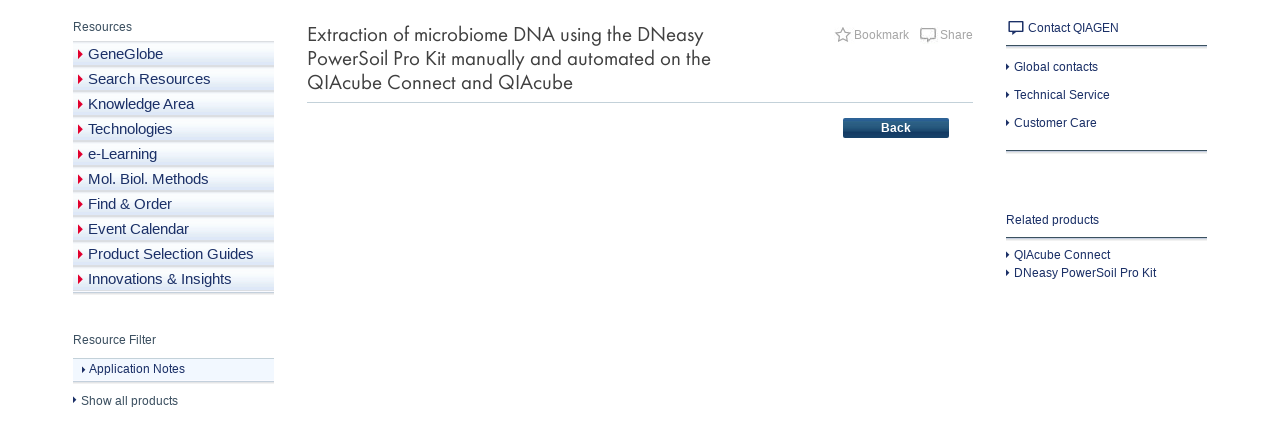

--- FILE ---
content_type: application/x-javascript; charset=utf-8
request_url: https://connect.facebook.net/signals/config/461926130648047?v=2.9.250&r=stable&domain=www.qiagen.com&hme=842ba5a67bc11ec88742f1d93fdc2338abd91b60fc0531689cc660af96e193d9&ex_m=94%2C156%2C134%2C20%2C66%2C67%2C127%2C62%2C42%2C128%2C71%2C61%2C10%2C141%2C80%2C15%2C93%2C122%2C115%2C69%2C72%2C121%2C138%2C102%2C143%2C7%2C3%2C4%2C6%2C5%2C2%2C81%2C91%2C144%2C223%2C167%2C56%2C225%2C226%2C49%2C182%2C27%2C68%2C231%2C230%2C170%2C29%2C55%2C9%2C58%2C87%2C88%2C89%2C95%2C118%2C28%2C26%2C120%2C117%2C116%2C135%2C70%2C137%2C136%2C44%2C54%2C111%2C14%2C140%2C39%2C212%2C214%2C177%2C23%2C24%2C25%2C17%2C18%2C38%2C34%2C36%2C35%2C76%2C82%2C86%2C100%2C126%2C129%2C40%2C101%2C21%2C19%2C107%2C63%2C32%2C131%2C130%2C132%2C123%2C22%2C31%2C53%2C99%2C139%2C64%2C16%2C133%2C104%2C75%2C30%2C192%2C163%2C282%2C210%2C154%2C195%2C188%2C164%2C97%2C119%2C74%2C109%2C48%2C41%2C43%2C103%2C108%2C114%2C52%2C59%2C113%2C47%2C50%2C46%2C90%2C142%2C0%2C112%2C13%2C110%2C11%2C1%2C51%2C83%2C57%2C60%2C106%2C79%2C78%2C145%2C146%2C84%2C85%2C8%2C92%2C45%2C124%2C77%2C73%2C65%2C105%2C96%2C37%2C125%2C33%2C98%2C12%2C147
body_size: 37305
content:
/**
* Copyright (c) 2017-present, Facebook, Inc. All rights reserved.
*
* You are hereby granted a non-exclusive, worldwide, royalty-free license to use,
* copy, modify, and distribute this software in source code or binary form for use
* in connection with the web services and APIs provided by Facebook.
*
* As with any software that integrates with the Facebook platform, your use of
* this software is subject to the Facebook Platform Policy
* [http://developers.facebook.com/policy/]. This copyright notice shall be
* included in all copies or substantial portions of the software.
*
* THE SOFTWARE IS PROVIDED "AS IS", WITHOUT WARRANTY OF ANY KIND, EXPRESS OR
* IMPLIED, INCLUDING BUT NOT LIMITED TO THE WARRANTIES OF MERCHANTABILITY, FITNESS
* FOR A PARTICULAR PURPOSE AND NONINFRINGEMENT. IN NO EVENT SHALL THE AUTHORS OR
* COPYRIGHT HOLDERS BE LIABLE FOR ANY CLAIM, DAMAGES OR OTHER LIABILITY, WHETHER
* IN AN ACTION OF CONTRACT, TORT OR OTHERWISE, ARISING FROM, OUT OF OR IN
* CONNECTION WITH THE SOFTWARE OR THE USE OR OTHER DEALINGS IN THE SOFTWARE.
*/
(function(e,t,n,r){var o={exports:{}},a=o.exports;(function(){var a=e.fbq;a.execStart=e.performance&&e.performance.now&&e.performance.now(),(function(){var t=e.postMessage||function(){};return a?!0:(t({action:"FB_LOG",logType:"Facebook Pixel Error",logMessage:"Pixel code is not installed correctly on this page"},"*"),"error"in console,!1)})()&&(a.__fbeventsModules||(a.__fbeventsModules={},a.__fbeventsResolvedModules={},a.getFbeventsModules=function(e){return a.__fbeventsResolvedModules[e]||(a.__fbeventsResolvedModules[e]=a.__fbeventsModules[e]()),a.__fbeventsResolvedModules[e]},a.fbIsModuleLoaded=function(e){return!!a.__fbeventsModules[e]},a.ensureModuleRegistered=function(e,t){a.fbIsModuleLoaded(e)||(a.__fbeventsModules[e]=t)})
,a.ensureModuleRegistered("fbevents.plugins.iwlbootstrapper",function(){
return o.exports}))})()})(window,document,location,history);
(function(e,t,n,r){var o={exports:{}},a=o.exports;(function(){var a=e.fbq;a.execStart=e.performance&&e.performance.now&&e.performance.now(),(function(){var t=e.postMessage||function(){};return a?!0:(t({action:"FB_LOG",logType:"Facebook Pixel Error",logMessage:"Pixel code is not installed correctly on this page"},"*"),"error"in console,!1)})()&&(a.__fbeventsModules||(a.__fbeventsModules={},a.__fbeventsResolvedModules={},a.getFbeventsModules=function(e){return a.__fbeventsResolvedModules[e]||(a.__fbeventsResolvedModules[e]=a.__fbeventsModules[e]()),a.__fbeventsResolvedModules[e]},a.fbIsModuleLoaded=function(e){return!!a.__fbeventsModules[e]},a.ensureModuleRegistered=function(e,t){a.fbIsModuleLoaded(e)||(a.__fbeventsModules[e]=t)})
,a.ensureModuleRegistered("SignalsFBEvents.plugins.iwlparameters",function(){
return(function(e,t,n,r){var o={exports:{}},i=o.exports;return(function(){"use strict";var e=a.getFbeventsModules("SignalsFBEventsEvents"),t=e.getIWLParameters,n=e.setIWLExtractors,r=a.getFbeventsModules("SignalsFBEventsPlugin"),i=a.getFbeventsModules("SignalsFBEventsShared"),l=a.getFbeventsModules("SignalsFBEventsUtils"),s=l.map;function u(e){var t=e.extractorsByPixels,n=e.fbqInstance,r=e.pixel,o=e.target,a=n.getOptedInPixels("IWLParameters"),l=t[r.id];return!l||a.indexOf(r)<0?null:i.getJsonLDForExtractors(o,l)}o.exports=new r(function(e,r){var o={};n.listen(function(e){var t=e.extractors,n=e.pixelID;o[n]=s(t,function(e){return i.getParameterExtractorFromGraphPayload(e)})}),t.listen(function(e){var t=e.target,n=e.pixel;return u({extractorsByPixels:o,fbqInstance:r,pixel:n,target:t})})})})(),o.exports})(e,t,n,r)}),o.exports=a.getFbeventsModules("SignalsFBEvents.plugins.iwlparameters"),a.registerPlugin&&a.registerPlugin("fbevents.plugins.iwlparameters",o.exports)
,a.ensureModuleRegistered("fbevents.plugins.iwlparameters",function(){
return o.exports}))})()})(window,document,location,history);
(function(e,t,n,r){var o={exports:{}},a=o.exports;(function(){var a=e.fbq;if(a.execStart=e.performance&&e.performance.now&&e.performance.now(),!(function(){var t=e.postMessage||function(){};return a?!0:(t({action:"FB_LOG",logType:"Facebook Pixel Error",logMessage:"Pixel code is not installed correctly on this page"},"*"),"error"in console,!1)})())return;function i(e,t){for(var n=0;n<t.length;n++){var r=t[n];r.enumerable=r.enumerable||!1,r.configurable=!0,"value"in r&&(r.writable=!0),Object.defineProperty(e,h(r.key),r)}}function l(e,t,n){return t&&i(e.prototype,t),n&&i(e,n),Object.defineProperty(e,"prototype",{writable:!1}),e}function s(e,t){if(!(e instanceof t))throw new TypeError("Cannot call a class as a function")}function u(e,t,n){return t=p(t),c(e,m()?Reflect.construct(t,n||[],p(e).constructor):t.apply(e,n))}function c(e,t){if(t&&(b(t)=="object"||typeof t=="function"))return t;if(t!==void 0)throw new TypeError("Derived constructors may only return object or undefined");return d(e)}function d(e){if(e===void 0)throw new ReferenceError("this hasn't been initialised - super() hasn't been called");return e}function m(){try{var e=!Boolean.prototype.valueOf.call(Reflect.construct(Boolean,[],function(){}))}catch(e){}return(m=function(){return!!e})()}function p(e){return p=Object.setPrototypeOf?Object.getPrototypeOf.bind():function(e){return e.__proto__||Object.getPrototypeOf(e)},p(e)}function _(e,t){if(typeof t!="function"&&t!==null)throw new TypeError("Super expression must either be null or a function");e.prototype=Object.create(t&&t.prototype,{constructor:{value:e,writable:!0,configurable:!0}}),Object.defineProperty(e,"prototype",{writable:!1}),t&&f(e,t)}function f(e,t){return f=Object.setPrototypeOf?Object.setPrototypeOf.bind():function(e,t){return e.__proto__=t,e},f(e,t)}function g(e,t,n){return(t=h(t))in e?Object.defineProperty(e,t,{value:n,enumerable:!0,configurable:!0,writable:!0}):e[t]=n,e}function h(e){var t=y(e,"string");return b(t)=="symbol"?t:t+""}function y(e,t){if(b(e)!="object"||!e)return e;var n=e[typeof Symbol=="function"?Symbol.toPrimitive:"@@toPrimitive"];if(n!==void 0){var r=n.call(e,t||"default");if(b(r)!="object")return r;throw new TypeError("@@toPrimitive must return a primitive value.")}return(t==="string"?String:Number)(e)}function C(e,t){var n=typeof Symbol!="undefined"&&e[typeof Symbol=="function"?Symbol.iterator:"@@iterator"]||e["@@iterator"];if(!n){if(Array.isArray(e)||(n=R(e))||t&&e&&typeof e.length=="number"){n&&(e=n);var r=0,o=function(){};return{s:o,n:function(){return r>=e.length?{done:!0}:{done:!1,value:e[r++]}},e:function(t){throw t},f:o}}throw new TypeError("Invalid attempt to iterate non-iterable instance.\nIn order to be iterable, non-array objects must have a [Symbol.iterator]() method.")}var a,i=!0,l=!1;return{s:function(){n=n.call(e)},n:function(){var e=n.next();return i=e.done,e},e:function(t){l=!0,a=t},f:function(){try{i||n.return==null||n.return()}finally{if(l)throw a}}}}function b(e){"@babel/helpers - typeof";return b=typeof Symbol=="function"&&typeof(typeof Symbol=="function"?Symbol.iterator:"@@iterator")=="symbol"?function(e){return typeof e}:function(e){return e&&typeof Symbol=="function"&&e.constructor===Symbol&&e!==(typeof Symbol=="function"?Symbol.prototype:"@@prototype")?"symbol":typeof e},b(e)}function v(e){return E(e)||L(e)||R(e)||S()}function S(){throw new TypeError("Invalid attempt to spread non-iterable instance.\nIn order to be iterable, non-array objects must have a [Symbol.iterator]() method.")}function R(e,t){if(e){if(typeof e=="string")return k(e,t);var n={}.toString.call(e).slice(8,-1);return n==="Object"&&e.constructor&&(n=e.constructor.name),n==="Map"||n==="Set"?Array.from(e):n==="Arguments"||/^(?:Ui|I)nt(?:8|16|32)(?:Clamped)?Array$/.test(n)?k(e,t):void 0}}function L(e){if(typeof Symbol!="undefined"&&e[typeof Symbol=="function"?Symbol.iterator:"@@iterator"]!=null||e["@@iterator"]!=null)return Array.from(e)}function E(e){if(Array.isArray(e))return k(e)}function k(e,t){(t==null||t>e.length)&&(t=e.length);for(var n=0,r=Array(t);n<t;n++)r[n]=e[n];return r}a.__fbeventsModules||(a.__fbeventsModules={},a.__fbeventsResolvedModules={},a.getFbeventsModules=function(e){return a.__fbeventsResolvedModules[e]||(a.__fbeventsResolvedModules[e]=a.__fbeventsModules[e]()),a.__fbeventsResolvedModules[e]},a.fbIsModuleLoaded=function(e){return!!a.__fbeventsModules[e]},a.ensureModuleRegistered=function(e,t){a.fbIsModuleLoaded(e)||(a.__fbeventsModules[e]=t)})
,a.ensureModuleRegistered("SignalsFBEventsFbcCombiner",function(){
return(function(e,t,n,r){var o={exports:{}},i=o.exports;return(function(){"use strict";var e=a.getFbeventsModules("SignalsFBEventsURLUtil"),t=e.getURLParameterWithValidationCheck,n=a.getFbeventsModules("SignalsFBEventsLocalStorageUtils"),r=n.setLocalStorageItem,i=n.isLocalStorageSupported,l="clickID",s="fbclid",u="aemSource",c="aem",d="_aem_",m="url",p="ebp";function _(e,t){var n=new Map(e.map(function(e){return[e.paramConfig.query,e]}));return t.forEach(function(e){n.has(e.paramConfig.query)||n.set(e.paramConfig.query,e)}),Array.from(n.values())}function f(e,t){if(!(e==null||t==null)){var n=t===s&&e===m?"f":"o";try{i()&&r(u,n)}catch(e){}}}function g(e,t){var n="";return e.forEach(function(e){var r=e.paramValue;if(r!=null&&r!==""){var o=e.paramConfig.prefix!==""?"_".concat(e.paramConfig.prefix,"_").concat(r):"_".concat(r),a=Array.from(n.matchAll(/_([a-zA-Z_]+)_/g)).map(function(e){return e[1]}),i=a.includes(c),l=a.filter(function(t){return t!==e.paramConfig.prefix}).map(function(e){return"_".concat(e,"_")}).join("|"),s=l?new RegExp("_".concat(e.paramConfig.prefix,"_.*?(?=").concat(l,"|$)")):new RegExp("_".concat(e.paramConfig.prefix,"_.*?$"));n.match(s)?n=n.replace(s,o):n===""?n=e.paramConfig.prefix!==""?"".concat(e.paramConfig.prefix,"_").concat(r):r:n+=o;var u=Array.from(n.matchAll(/_([a-zA-Z_]+)_/g)).map(function(e){return e[1]}),d=u.includes(c);t==!0&&(e.paramConfig.prefix===c||!i&&d)&&f(e.paramSource,e.paramConfig.query)}}),n===""?null:n}function h(e,t,n){e.forEach(function(e){e.paramSource=m}),t.forEach(function(e){e.paramSource=p});var r=_(e,t),o="",a=!1,i=v(r).sort(function(e,t){return e.paramConfig.query===s?-1:t.paramConfig.query===s?1:e.paramConfig.query.localeCompare(t.paramConfig.query)}),l=g(i,n);return l}function y(e,n,r){var o=n.params;if(o==null||o.length===0)return null;var a=new Map;if(o.forEach(function(n){var r=t(e,n.query);r!=null&&r!==""&&a.set(n.query,r)}),a.size===0)return null;var i=v(o).filter(function(e){return a.has(e.query)}).filter(function(e){return e.query===s||e.prefix!==""}).map(function(e){return{paramConfig:e,paramValue:a.get(e.query)||"",paramSource:m}}).sort(function(e,t){return e.paramConfig.query===s?-1:t.paramConfig.query===s?1:e.paramConfig.query.localeCompare(t.paramConfig.query)}),l=g(i,r);return l}o.exports={combineFbcParamsFromUrlAndEBP:h,combineFbcParamsFromUrl:y,getUniqueFbcParamConfigAndValue:_,constructFbcFromSortedParamValues:g,saveAemSourceToLocalStorage:f,AEM_SOURCE_LOCAL_STORAGE_KEY:u,AEM_PREFIX_WITH_SEPARATOR:d,EBP_SOURCE:p,LEADING_QUERY:s}})(),o.exports})(e,t,n,r)})
,a.ensureModuleRegistered("signalsFBEventsGetIsSafariOrMobileSafari",function(){
return(function(e,t,n,r){var o={exports:{}},a=o.exports;return(function(){"use strict";function t(){var t=e.navigator;return t.userAgent.indexOf("Safari")!==-1&&t.userAgent.indexOf("Chrome")===-1}function n(){return/Android|webOS|iPhone|iPad|iPod|BlackBerry|IEMobile|Opera Mini/i.test(e.navigator.userAgent)}function r(){var t=e.navigator.userAgent.match(/OS (\d+)_(\d+)_?(\d+)?/);if(t==null||t.length<2)return!1;var n=[parseInt(t[1],10),parseInt(t[2],10),parseInt(t[3]||0,10)];return!(n[0]<14||n[0]===14&&n[1]<5)}function a(){return t()&&n()&&r()}o.exports={getIsMobileSafari:a,getIsSafari:t}})(),o.exports})(e,t,n,r)})
,a.ensureModuleRegistered("signalsFBEventsIsHostFacebook",function(){
return(function(e,t,n,r){var o={exports:{}},a=o.exports;return(function(){"use strict";o.exports=function(t){if(typeof t!="string")return!1;var e=t.match(/^(.*\.)*(facebook\.com|internalfb\.com|workplace\.com|instagram\.com|oculus\.com|novi\.com)\.?$/i);return e!==null}})(),o.exports})(e,t,n,r)})
,a.ensureModuleRegistered("SignalsFBEventsLocalStorageTypedef",function(){
return(function(e,t,n,r){var o={exports:{}},i=o.exports;return(function(){"use strict";var e=a.getFbeventsModules("SignalsFBEventsTyped"),t=e.Typed,n=t.objectWithFields({setItem:t.func(),getItem:t.func()});o.exports=n})(),o.exports})(e,t,n,r)})
,a.ensureModuleRegistered("SignalsFBEventsLocalStorageUtils",function(){
return(function(e,t,n,r){var o={exports:{}},i=o.exports;return(function(){"use strict";var t=a.getFbeventsModules("SignalsFBEventsLocalStorageTypedef"),n=a.getFbeventsModules("SignalsFBEventsTyped"),r=n.coerce;function i(t,n){e.localStorage.setItem(t,n)}function l(t){return e.localStorage.getItem(t)}function s(t){e.localStorage.removeItem(t)}function u(){var n=null;try{n=r(e.localStorage,t)}catch(e){return!1}return n!=null}function c(e){var t=e.trim().toLowerCase();if(t.length===0)return!1;var n=["true","false","null","undefined","0","1"];return!n.includes(t)}function d(e){if(e==null)return null;var t=String(e);if(t.length===0||!c(t))return null;try{var n=JSON.parse(t);if(Array.isArray(n)&&n.length>0){var r=n.filter(function(e){return typeof e=="string"&&c(e)}).join(",");return r.length>0?r:null}else if(b(n)==="object"&&n!==null){var o=Object.values(n).filter(function(e){return typeof e=="string"&&c(e)}).join(",");return o.length>0?o:null}}catch(e){return t}return t}function m(e){for(var t=[/event/i,/click/i,/sent/i,/tracking/i,/analytics/i,/log/i,/flag/i,/toggle/i,/enabled/i,/disabled/i],n=0,r=t;n<r.length;n++){var o=r[n];if(o.test(e))return!0}return!1}function p(){if(!u())return null;try{for(var t=[/(last|recent).*search/i,/search.*(history|keyword)/i,/^search$/i],n=e.localStorage,r=[],o=0;o<n.length;o++){var a=n.key(o);if(a!=null&&!m(a)){var i=C(t),s;try{for(i.s();!(s=i.n()).done;){var c=s.value;if(c.test(a)){r.push(a);break}}}catch(e){i.e(e)}finally{i.f()}}}for(var p=0,_=r;p<_.length;p++){var f=_[p],g=l(f),h=d(g);if(h!=null)return h}}catch(e){return null}}o.exports={setLocalStorageItem:i,getLocalStorageItem:l,removeLocalStorageItem:s,isLocalStorageSupported:u,getSearchHistoryKeywords:p}})(),o.exports})(e,t,n,r)})
,a.ensureModuleRegistered("signalsFBEventsShouldNotDropCookie",function(){
return(function(e,t,n,r){var o={exports:{}},i=o.exports;return(function(){"use strict";var t=a.getFbeventsModules("signalsFBEventsIsHostFacebook"),n="FirstPartyCookies";o.exports=function(o,a){return e.location.protocol.substring(0,4)!=="http"||t(e.location.hostname)||a.disableFirstPartyCookies||a.getOptedInPixels(n).indexOf(o)===-1}})(),o.exports})(e,t,n,r)})
,a.ensureModuleRegistered("SignalsFBEventsURLUtil",function(){
return(function(e,t,n,r){var o={exports:{}},i=o.exports;return(function(){"use strict";var n=a.getFbeventsModules("SignalsFBEventsGuardrail"),r=a.getFbeventsModules("SignalsFBEventsLogging"),i=r.logWarning,l=["javascript"];function s(e,t){var r=new RegExp("[?#&]"+t.replace(/[\[\]]/g,"\\$&")+"(=([^&#]*)|&|#|$)"),o=r.exec(e);if(!o)return null;if(!o[2])return"";var a=n.eval("fix_fbevent_uri_error");if(a)try{return decodeURIComponent(o[2].replace(/\+/g," "))}catch(e){return i(e,"pixel","URLUtil"),o[2].replace(/\+/g," ")}else return decodeURIComponent(o[2].replace(/\+/g," "))}function u(e,t){var n=s(e,t);if(n!=null){var r=!0,o=n.toLowerCase();return l.forEach(function(e){o.includes(e)&&(r=!1)}),r?n:null}}function c(n){var r=null;return r=s(e.location.href,n),r!=null||(r=s(t.referrer,n)),r}o.exports={getURLParameter:s,getURLParameterWithValidationCheck:u,maybeGetParamFromUrlForEbp:c}})(),o.exports})(e,t,n,r)})
,a.ensureModuleRegistered("SignalsFBEvents.plugins.cookie",function(){
return(function(e,t,n,r){var o={exports:{}},i=o.exports;return(function(){"use strict";var n=a.getFbeventsModules("SignalsFBEventsFBQ"),r=a.getFbeventsModules("SignalsFBEventsEvents"),i=r.configLoaded,c=a.getFbeventsModules("SignalsFBEventsEvents"),d=c.getCustomParameters,m=c.getClickIDFromBrowserProperties,p=c.setEventId,f=a.getFbeventsModules("SignalsFBEventsPixelCookie"),h=a.getFbeventsModules("SignalsFBEventsPlugin"),y=a.getFbeventsModules("SignalsFBEventsURLUtil"),C=y.getURLParameterWithValidationCheck,b=a.getFbeventsModules("SignalsFBEventsFbcCombiner"),S=b.combineFbcParamsFromUrl,R=b.AEM_SOURCE_LOCAL_STORAGE_KEY,L=b.saveAemSourceToLocalStorage,E=b.AEM_PREFIX_WITH_SEPARATOR,k=b.EBP_SOURCE,I=b.LEADING_QUERY,T=a.getFbeventsModules("signalsFBEventsShouldNotDropCookie"),D=a.getFbeventsModules("SignalsPixelCookieUtils"),x=D.readPackedCookie,$=D.writeNewCookie,P=D.writeExistingCookie,N=D.CLICK_ID_PARAMETER,M=D.CLICKTHROUGH_COOKIE_NAME,w=D.CLICKTHROUGH_COOKIE_PARAM,A=D.DOMAIN_SCOPED_BROWSER_ID_COOKIE_NAME,F=D.DOMAIN_SCOPED_BROWSER_ID_COOKIE_PARAM,O=D.DEFAULT_FBC_PARAM_CONFIG,B=D.DEFAULT_ENABLE_FBC_PARAM_SPLIT,W=D.MULTI_CLICKTHROUGH_COOKIE_PARAM,q=D.NINETY_DAYS_IN_MS,U=D.AEM_SOURCE_PAYLOAD_KEY,V=a.getFbeventsModules("SignalsFBEventsLocalStorageUtils"),H=V.getLocalStorageItem,G=V.setLocalStorageItem,z=V.isLocalStorageSupported,j=a.getFbeventsModules("signalsFBEventsGetIsSafariOrMobileSafari"),K=j.getIsSafari,Q=a.getFbeventsModules("SignalsFBEventsLogging"),X=Q.logWarning,Y=a.getFbeventsModules("SignalsFBEventsQEV2"),J=a.getFbeventsModules("signalsFBEventsFeatureGate"),Z=a.getFbeventsModules("SignalsFBEventsExperimentNames"),ee=Z.IN_MEMORY_COOKIE_JAR,te="_fbleid",ne="fbleid",re=a.getFbeventsModules("SignalsParamList"),oe=10080*60*1e3,ae=999999999,ie="multiFbc",le=",",se=["javascript"];function ue(){var e=Math.floor(Math.random()*ae),t=Math.floor(Math.random()*ae);return e.toString()+t.toString()}function ce(){var n=arguments.length>0&&arguments[0]!==void 0?arguments[0]:e.location.href,r=arguments.length>1&&arguments[1]!==void 0?arguments[1]:null,o=C(n,N);if((o==null||o.trim()=="")&&(o=C(t.referrer,N)),(o==null||o.trim()=="")&&(o=r),o!=null&&o.length>500)return null;var a=x(M);return o!=null&&o.trim()!=""?a?(a.maybeUpdatePayload(o),P(M,a)):$(M,o):a?P(M,a):null}function de(){var n=arguments.length>0&&arguments[0]!==void 0?arguments[0]:e.location.href,r=arguments.length>1&&arguments[1]!==void 0?arguments[1]:null,o=arguments.length>2?arguments[2]:void 0,a=arguments.length>3?arguments[3]:void 0,i=r;if(i==null||i.trim()==""?(i=S(n,o,a),(i==null||i.trim()=="")&&(i=S(t.referrer,o,a))):a==!0&&i.indexOf(E)!==-1&&L(k,I),i!=null&&i.length>500)return null;var l=x(M);return i!=null&&i.trim()!=""?l?(l.maybeUpdatePayload(i),P(M,l)):$(M,i):l?P(M,l):null}function me(e,t){try{if(!z())return;var n=H(ie);if(n==null?n="":n=String(n),n.includes(e))return n;var r=Date.now();r=typeof r=="number"?r:new Date().getTime();var o=n.split(",").slice(0,t-1).map(function(e){return f.unpack(e)}).filter(function(e){return e!=null&&e.creationTime!=null&&r-e.creationTime<q}).map(function(e){return e&&e.pack()}).filter(function(e){return e!=null&&e!==""}),a=[e].concat(v(o)).join(",");return G(ie,a),a}catch(e){var i=e instanceof Error?e.message:String(e),l=new Error("[Multi Fbc Error] Error in adding multi fbc: "+i);e instanceof Error&&e.stack!=null&&(l.stack=e.stack),X(l,"pixel","cookie")}}function pe(e){var t=x(A);if(t)return P(A,t),t;var n=null;e.fbp!=null&&e.fbp!==""?n=e.fbp:n=ue();var r=$(A,n),o=x(A);return o==null&&Y.isInTestPageLoadLevelExperiment(ee)&&(e.fbp=n),r}var _e=(function(e){function t(){var e;s(this,t);for(var n=arguments.length,r=new Array(n),o=0;o<n;o++)r[o]=arguments[o];return e=u(this,t,[].concat(r)),g(e,"dropOrRefreshClickIDCookie",ce),g(e,"dropOrRefreshDomainScopedBrowserIDCookie",pe),g(e,"dropOrRefreshFbcCookie",de),g(e,"addToMultiFbcQueue",me),e}return _(t,e),l(t)})(h);o.exports=new _e(function(t,n){var r=null;m.listen(function(e){r=e});var o=O,a=B,l=B,s=B,u=0,c=!1,p=!1;i.listen(function(t){var i=n.getPixel(t);if(i!=null){var d=n.pluginConfig.get(i.id,"cookie");if(d!=null&&d.fbcParamsConfig!=null&&(o=d.fbcParamsConfig),l=d!=null&&d.enableFbcParamSplitAll!=null?d.enableFbcParamSplitAll:B,s=d!=null&&d.enableFbcParamSplitSafariOnly!=null?d.enableFbcParamSplitSafariOnly:B,a=K()?s:l,d!=null&&d.maxMultiFbcQueueSize!=null&&(u=d.maxMultiFbcQueueSize,c=u>0),p=d!=null&&d.enableAemSourceTagToLocalStorage!=null?d.enableAemSourceTagToLocalStorage:!1,!T(i,n)){var m=ce(e.location.href,r);m!=null&&c&&me(m.pack(),u)}}});function _(){d.listen(function(t,i,l,s,d){if(T(t,n))return{};var m={},_=ce(e.location.href,r),f=de(e.location.href,r,o,p);if(a&&f){var g=f.pack();if(m[w]=g,m[U]=H(R),c){var h=me(f.pack(),u)||g;m[W]=h}}else if(_){var y=_.pack();if(m[w]=_.pack(),c){var C=me(_.pack(),u)||y;m[W]=C}}var b=pe(n);if(b){var v=b.pack();m[F]=v}if(J("offsite_clo_beta_event_id_coverage",t.id)&&i!=="Lead"){var S=x(te);S!=null&&S.payload!=null&&(m.oed={event_id:S.payload})}return m})}_()})})(),o.exports})(e,t,n,r)}),o.exports=a.getFbeventsModules("SignalsFBEvents.plugins.cookie"),a.registerPlugin&&a.registerPlugin("fbevents.plugins.cookie",o.exports)
,a.ensureModuleRegistered("fbevents.plugins.cookie",function(){
return o.exports})})()})(window,document,location,history);
(function(e,t,n,r){var o={exports:{}},a=o.exports;(function(){var a=e.fbq;a.execStart=e.performance&&e.performance.now&&e.performance.now(),(function(){var t=e.postMessage||function(){};return a?!0:(t({action:"FB_LOG",logType:"Facebook Pixel Error",logMessage:"Pixel code is not installed correctly on this page"},"*"),"error"in console,!1)})()&&(a.__fbeventsModules||(a.__fbeventsModules={},a.__fbeventsResolvedModules={},a.getFbeventsModules=function(e){return a.__fbeventsResolvedModules[e]||(a.__fbeventsResolvedModules[e]=a.__fbeventsModules[e]()),a.__fbeventsResolvedModules[e]},a.fbIsModuleLoaded=function(e){return!!a.__fbeventsModules[e]},a.ensureModuleRegistered=function(e,t){a.fbIsModuleLoaded(e)||(a.__fbeventsModules[e]=t)})
,a.ensureModuleRegistered("SignalsFBEvents.plugins.prohibitedsources",function(){
return(function(e,t,n,r){var o={exports:{}},i=o.exports;return(function(){"use strict";var t=a.getFbeventsModules("SignalsFBEventsConfigStore"),n=a.getFbeventsModules("SignalsFBEventsEvents"),r=n.configLoaded,i=a.getFbeventsModules("SignalsFBEventsLogging"),l=a.getFbeventsModules("SignalsFBEventsPlugin"),s=a.getFbeventsModules("SignalsFBEventsUtils"),u=s.filter,c=a.getFbeventsModules("sha256_with_dependencies_new");o.exports=new l(function(n,o){r.listen(function(n){var r=o.optIns.isOptedIn(n,"ProhibitedSources");if(r){var a=o.getPixel(n);if(a!=null){var l=t.get(a.id,"prohibitedSources");if(l!=null){var s=u(l.prohibitedSources,function(t){return t.domain!=null&&t.domain===c(e.location.hostname)}).length>0;s&&(o.locks.lock("prohibited_sources_".concat(n)),i.consoleWarn("[fbpixel] "+a.id+" is unavailable. Go to Events Manager to learn more"))}}}})})})(),o.exports})(e,t,n,r)}),o.exports=a.getFbeventsModules("SignalsFBEvents.plugins.prohibitedsources"),a.registerPlugin&&a.registerPlugin("fbevents.plugins.prohibitedsources",o.exports)
,a.ensureModuleRegistered("fbevents.plugins.prohibitedsources",function(){
return o.exports}))})()})(window,document,location,history);
(function(e,t,n,r){var o={exports:{}},a=o.exports;(function(){var a=e.fbq;a.execStart=e.performance&&e.performance.now&&e.performance.now(),(function(){var t=e.postMessage||function(){};return a?!0:(t({action:"FB_LOG",logType:"Facebook Pixel Error",logMessage:"Pixel code is not installed correctly on this page"},"*"),"error"in console,!1)})()&&(a.__fbeventsModules||(a.__fbeventsModules={},a.__fbeventsResolvedModules={},a.getFbeventsModules=function(e){return a.__fbeventsResolvedModules[e]||(a.__fbeventsResolvedModules[e]=a.__fbeventsModules[e]()),a.__fbeventsResolvedModules[e]},a.fbIsModuleLoaded=function(e){return!!a.__fbeventsModules[e]},a.ensureModuleRegistered=function(e,t){a.fbIsModuleLoaded(e)||(a.__fbeventsModules[e]=t)})
,a.ensureModuleRegistered("fbevents.plugins.unwanteddata",function(){
return o.exports}))})()})(window,document,location,history);
(function(e,t,n,r){var o={exports:{}},a=o.exports;(function(){var a=e.fbq;if(a.execStart=e.performance&&e.performance.now&&e.performance.now(),!(function(){var t=e.postMessage||function(){};return a?!0:(t({action:"FB_LOG",logType:"Facebook Pixel Error",logMessage:"Pixel code is not installed correctly on this page"},"*"),"error"in console,!1)})())return;function i(e,t){var n=typeof Symbol!="undefined"&&e[typeof Symbol=="function"?Symbol.iterator:"@@iterator"]||e["@@iterator"];if(!n){if(Array.isArray(e)||(n=l(e))||t&&e&&typeof e.length=="number"){n&&(e=n);var r=0,o=function(){};return{s:o,n:function(){return r>=e.length?{done:!0}:{done:!1,value:e[r++]}},e:function(t){throw t},f:o}}throw new TypeError("Invalid attempt to iterate non-iterable instance.\nIn order to be iterable, non-array objects must have a [Symbol.iterator]() method.")}var a,i=!0,s=!1;return{s:function(){n=n.call(e)},n:function(){var e=n.next();return i=e.done,e},e:function(t){s=!0,a=t},f:function(){try{i||n.return==null||n.return()}finally{if(s)throw a}}}}function l(e,t){if(e){if(typeof e=="string")return s(e,t);var n={}.toString.call(e).slice(8,-1);return n==="Object"&&e.constructor&&(n=e.constructor.name),n==="Map"||n==="Set"?Array.from(e):n==="Arguments"||/^(?:Ui|I)nt(?:8|16|32)(?:Clamped)?Array$/.test(n)?s(e,t):void 0}}function s(e,t){(t==null||t>e.length)&&(t=e.length);for(var n=0,r=Array(t);n<t;n++)r[n]=e[n];return r}function u(e){"@babel/helpers - typeof";return u=typeof Symbol=="function"&&typeof(typeof Symbol=="function"?Symbol.iterator:"@@iterator")=="symbol"?function(e){return typeof e}:function(e){return e&&typeof Symbol=="function"&&e.constructor===Symbol&&e!==(typeof Symbol=="function"?Symbol.prototype:"@@prototype")?"symbol":typeof e},u(e)}a.__fbeventsModules||(a.__fbeventsModules={},a.__fbeventsResolvedModules={},a.getFbeventsModules=function(e){return a.__fbeventsResolvedModules[e]||(a.__fbeventsResolvedModules[e]=a.__fbeventsModules[e]()),a.__fbeventsResolvedModules[e]},a.fbIsModuleLoaded=function(e){return!!a.__fbeventsModules[e]},a.ensureModuleRegistered=function(e,t){a.fbIsModuleLoaded(e)||(a.__fbeventsModules[e]=t)})
,a.ensureModuleRegistered("SignalsFBEvents.plugins.iabpcmaebridge",function(){
return(function(e,t,n,r){var o={exports:{}},i=o.exports;return(function(){"use strict";var n=a.getFbeventsModules("SignalsFBEventsEvents"),r=n.fired,i=n.setEventId,l=n.getCustomParameters,s=a.getFbeventsModules("SignalsFBEventsPlugin"),u=a.getFbeventsModules("SignalsParamList"),c=a.getFbeventsModules("signalsFBEventsGetIsIosInAppBrowser"),d=a.getFbeventsModules("signalsFBEventsGetIsAndroidIAW"),m=a.getFbeventsModules("SignalsFBEventsConfigStore"),p=a.getFbeventsModules("SignalsFBEventsGuardrail"),_=a.getFbeventsModules("sha256_with_dependencies_new"),f=a.getFbeventsModules("SignalsFBEventsLocalStorageUtils"),g=f.getSearchHistoryKeywords;function h(e){return(typeof e=="string"||e instanceof String)&&e.toUpperCase()==="LDU"}function y(e){try{if(e==null||typeof e!="string")return null;var t=JSON.parse(e);return t.conversionBit!=null&&typeof t.conversionBit=="number"&&t.priority!=null&&typeof t.priority=="number"&&t.etldOne!=null&&typeof t.etldOne=="string"?e:JSON.stringify({conversionBit:-1,priority:-1,etldOne:""})}catch(e){return null}}function C(e){if(e==null)return!1;var t=m.get(e,"IABPCMAEBridge");return!(t==null||t.enableAutoEventId==null||!t.enableAutoEventId)}o.exports=new s(function(n,o){!c()&&!d(null,null)||(l.listen(function(e,t){if(!C(e.id))return{};var n=null,r=e.id,o=p.eval("get_keywords_from_local_storage",r);if(o){var a=g();a!=null&&a.length>0&&(n=a)}return n==null?{iab:1}:{iab:1,lspk:n}}),i.listen(function(t,n){if(C(t)){var r="".concat(e.location.origin,"_").concat(Date.now(),"_").concat(Math.random()),o=_(r),a=n.get("eid");if(p.eval("multi_eid_fix",t)&&(a==null||a==="")&&(a=n.getEventId()),!(a!=null&&a!==""||o==null)){n.append("apcm_eid","1");var i="pcm_plugin-set_".concat(o);n.append("eid",i)}}}),r.listen(function(n,r){if(c()){var o=r.get("id"),a=r.get("ev"),i={},l=r.get("dpo"),s=r.get("dpoco"),u=r.get("dpost"),d=r.get("coo"),m=r.get("es"),p=r.getEventId(),_=r.get("apcm_eid"),f=r.get("iab"),g=y(r.get("aem")),C=r.get("lspk"),b=!1;if((d==="false"||d==="true")&&(i.coo=d),m!==null&&(i.es=m),t!==null&&t.referrer!==null&&(i.referrer_link=t.referrer),h(l)){if(s==="1"&&u==="1000")return;s==="0"&&u==="0"&&(b=!0)}var v={id:o,ev:a,dpo:b,aem:g!=null?g:""},S=["eid","apcm_eid","iab","lspk"],R={};r.forEach(function(e,t){if(e){var n=e.match(/^cd\[(.+)\]$/);n?i[n[1]]=t:S.includes(e)&&(R[e]=t)}}),i.cd_extra=JSON.stringify(R),v.cd=JSON.stringify(i);var L={pcmPixelPostMessageEvent:v};e.postMessage(L,"*")}}))})})(),o.exports})(e,t,n,r)}),o.exports=a.getFbeventsModules("SignalsFBEvents.plugins.iabpcmaebridge"),a.registerPlugin&&a.registerPlugin("fbevents.plugins.iabpcmaebridge",o.exports)
,a.ensureModuleRegistered("fbevents.plugins.iabpcmaebridge",function(){
return o.exports})})()})(window,document,location,history);
(function(e,t,n,r){var o={exports:{}},a=o.exports;(function(){var a=e.fbq;if(a.execStart=e.performance&&e.performance.now&&e.performance.now(),!(function(){var t=e.postMessage||function(){};return a?!0:(t({action:"FB_LOG",logType:"Facebook Pixel Error",logMessage:"Pixel code is not installed correctly on this page"},"*"),"error"in console,!1)})())return;function i(e,t){var n=typeof Symbol!="undefined"&&e[typeof Symbol=="function"?Symbol.iterator:"@@iterator"]||e["@@iterator"];if(!n){if(Array.isArray(e)||(n=R(e))||t&&e&&typeof e.length=="number"){n&&(e=n);var r=0,o=function(){};return{s:o,n:function(){return r>=e.length?{done:!0}:{done:!1,value:e[r++]}},e:function(t){throw t},f:o}}throw new TypeError("Invalid attempt to iterate non-iterable instance.\nIn order to be iterable, non-array objects must have a [Symbol.iterator]() method.")}var a,i=!0,l=!1;return{s:function(){n=n.call(e)},n:function(){var e=n.next();return i=e.done,e},e:function(t){l=!0,a=t},f:function(){try{i||n.return==null||n.return()}finally{if(l)throw a}}}}function l(e){"@babel/helpers - typeof";return l=typeof Symbol=="function"&&typeof(typeof Symbol=="function"?Symbol.iterator:"@@iterator")=="symbol"?function(e){return typeof e}:function(e){return e&&typeof Symbol=="function"&&e.constructor===Symbol&&e!==(typeof Symbol=="function"?Symbol.prototype:"@@prototype")?"symbol":typeof e},l(e)}function s(e,t){for(var n=0;n<t.length;n++){var r=t[n];r.enumerable=r.enumerable||!1,r.configurable=!0,"value"in r&&(r.writable=!0),Object.defineProperty(e,C(r.key),r)}}function u(e,t,n){return t&&s(e.prototype,t),n&&s(e,n),Object.defineProperty(e,"prototype",{writable:!1}),e}function c(e,t){if(!(e instanceof t))throw new TypeError("Cannot call a class as a function")}function d(e,t,n){return t=f(t),m(e,_()?Reflect.construct(t,n||[],f(e).constructor):t.apply(e,n))}function m(e,t){if(t&&(l(t)=="object"||typeof t=="function"))return t;if(t!==void 0)throw new TypeError("Derived constructors may only return object or undefined");return p(e)}function p(e){if(e===void 0)throw new ReferenceError("this hasn't been initialised - super() hasn't been called");return e}function _(){try{var e=!Boolean.prototype.valueOf.call(Reflect.construct(Boolean,[],function(){}))}catch(e){}return(_=function(){return!!e})()}function f(e){return f=Object.setPrototypeOf?Object.getPrototypeOf.bind():function(e){return e.__proto__||Object.getPrototypeOf(e)},f(e)}function g(e,t){if(typeof t!="function"&&t!==null)throw new TypeError("Super expression must either be null or a function");e.prototype=Object.create(t&&t.prototype,{constructor:{value:e,writable:!0,configurable:!0}}),Object.defineProperty(e,"prototype",{writable:!1}),t&&h(e,t)}function h(e,t){return h=Object.setPrototypeOf?Object.setPrototypeOf.bind():function(e,t){return e.__proto__=t,e},h(e,t)}function y(e,t,n){return(t=C(t))in e?Object.defineProperty(e,t,{value:n,enumerable:!0,configurable:!0,writable:!0}):e[t]=n,e}function C(e){var t=b(e,"string");return l(t)=="symbol"?t:t+""}function b(e,t){if(l(e)!="object"||!e)return e;var n=e[typeof Symbol=="function"?Symbol.toPrimitive:"@@toPrimitive"];if(n!==void 0){var r=n.call(e,t||"default");if(l(r)!="object")return r;throw new TypeError("@@toPrimitive must return a primitive value.")}return(t==="string"?String:Number)(e)}function v(e){return E(e)||L(e)||R(e)||S()}function S(){throw new TypeError("Invalid attempt to spread non-iterable instance.\nIn order to be iterable, non-array objects must have a [Symbol.iterator]() method.")}function R(e,t){if(e){if(typeof e=="string")return k(e,t);var n={}.toString.call(e).slice(8,-1);return n==="Object"&&e.constructor&&(n=e.constructor.name),n==="Map"||n==="Set"?Array.from(e):n==="Arguments"||/^(?:Ui|I)nt(?:8|16|32)(?:Clamped)?Array$/.test(n)?k(e,t):void 0}}function L(e){if(typeof Symbol!="undefined"&&e[typeof Symbol=="function"?Symbol.iterator:"@@iterator"]!=null||e["@@iterator"]!=null)return Array.from(e)}function E(e){if(Array.isArray(e))return k(e)}function k(e,t){(t==null||t>e.length)&&(t=e.length);for(var n=0,r=Array(t);n<t;n++)r[n]=e[n];return r}a.__fbeventsModules||(a.__fbeventsModules={},a.__fbeventsResolvedModules={},a.getFbeventsModules=function(e){return a.__fbeventsResolvedModules[e]||(a.__fbeventsResolvedModules[e]=a.__fbeventsModules[e]()),a.__fbeventsResolvedModules[e]},a.fbIsModuleLoaded=function(e){return!!a.__fbeventsModules[e]},a.ensureModuleRegistered=function(e,t){a.fbIsModuleLoaded(e)||(a.__fbeventsModules[e]=t)})
,a.ensureModuleRegistered("SignalsFBEventsBrowserPropertiesTypedef",function(){
return(function(e,t,n,r){var o={exports:{}},i=o.exports;return(function(){"use strict";var e=a.getFbeventsModules("SignalsFBEventsTyped"),t=e.coerce,n=e.Typed,r=n.objectWithFields({open:n.func()});o.exports={XMLHttpRequestPrototypeTypedef:r}})(),o.exports})(e,t,n,r)})
,a.ensureModuleRegistered("SignalsFBEvents.plugins.browserproperties",function(){
return(function(e,t,n,r){var o={exports:{}},i=o.exports;return(function(){"use strict";var t=a.getFbeventsModules("SignalsFBEventsEvents"),n=t.configLoaded,r=a.getFbeventsModules("SignalsFBEventsEvents"),i=r.getClickIDFromBrowserProperties,l=a.getFbeventsModules("signalsFBEventsGetIsAndroidIAW"),s=a.getFbeventsModules("SignalsFBEventsLogging"),u=s.logWarning,c=a.getFbeventsModules("SignalsFBEventsPlugin"),d=a.getFbeventsModules("signalsFBEventsShouldNotDropCookie"),m=a.getFbeventsModules("SignalsFBEventsURLUtil"),p=m.maybeGetParamFromUrlForEbp,_=a.getFbeventsModules("SignalsParamList"),f=a.getFbeventsModules("SignalsFBEventsBrowserPropertiesTypedef"),g=f.XMLHttpRequestPrototypeTypedef,h=a.getFbeventsModules("SignalsFBEventsTyped"),y=h.coerce,C=a.getFbeventsModules("SignalsFBEventsFbcCombiner"),b=C.combineFbcParamsFromUrlAndEBP,v=C.combineFbcParamsFromUrl,S=C.AEM_SOURCE_LOCAL_STORAGE_KEY,R=C.saveAemSourceToLocalStorage,L=C.AEM_PREFIX_WITH_SEPARATOR,E=C.EBP_SOURCE,k=C.LEADING_QUERY,I=a.getFbeventsModules("SignalsPixelCookieUtils"),T=I.CLICK_ID_PARAMETER,D=I.CLICKTHROUGH_COOKIE_PARAM,x=I.AEM_SOURCE_PAYLOAD_KEY,$=a.getFbeventsModules("SignalsFBEvents.plugins.cookie"),P=$.dropOrRefreshClickIDCookie,N=$.dropOrRefreshFbcCookie,M=a.getFbeventsModules("SignalsFBEventsLocalStorageUtils"),w=M.getLocalStorageItem,A=[{prefix:"",query:"fbclid",ebp_path:"clickID"}],F={params:A},O=397,B=264,W=!1,q=F,U=W,V=W,H=!1,G="browserProperties",z="pixel",j="browserProperties";function K(t,n,r){if(!(t==null||t==="")){var o=String(t);i.trigger(o);var a=n.id;if(!(a==null||o==null)){var l=r.getPixel(a.toString());if(l!=null){var s=d(l,r);if(!s){var u=n.customParams||new _,c=u.get(D);if(!(c!=null&&c!=="")){var m=P(e.location.href,o);m!=null&&(u.append(D,m.pack()),H==!0&&o.indexOf(L)!==-1&&(R(E,k),u.replaceEntry(x,w(S))),n.customParams=u)}}}}}}function Q(t,n,r){if(!(t==null||t==="")){var o=String(t);i.trigger(o);var a=n.id;if(!(a==null||o==null)){var l=r.getPixel(a.toString());if(l!=null){var s=d(l,r);if(!s){var u=n.customParams||new _,c=u.get(D),m=N(e.location.href,o,q);m!=null&&(c==null||c===""?u.append(D,m.pack()):u.replaceEntry(D,m.pack()),n.customParams=u)}}}}}function X(t){var n=new Promise(function(n,r){var o=new e.XMLHttpRequest;o.onloadend=function(){if(o.readyState===o.DONE&&o.status>=200&&o.status<300){var e=t.asyncParamFetchers.get(G);e!=null&&e.result==null&&(e.result=o.responseText,t.asyncParamFetchers.set(G,e)),n(o.responseText)}else{var a=new Error("[EBP Error] Android, status="+o.status+", responseText="+o.responseText);u(a,z,j),r(a)}};try{var a=y(XMLHttpRequest.prototype,g);if(a!=null&&!a.open.toString().includes("native code")){var i=new Error("[EBP Error] XMLHttpRequest.prototype.open is overridden ");u(i,z,j),r(i)}o.open("GET","properties://browser/clickID"),o.send()}catch(e){var l=e instanceof Error?e.message:String(e),s=new Error("[EBP Error] XMLHttpRequest.prototype.open call failed, "+l);u(s,z,j),r(s)}});t.asyncParamFetchers.set(G,{request:n,callback:K}),t.asyncParamPromisesAllSettled=!1}function Y(t,n,r){var o=new Promise(function(t,o){var a=[],i=[];n.forEach(function(t){var n=t.ebp_path;if(n!==""){var r=new Promise(function(r,o){var i=new e.XMLHttpRequest;i.onloadend=function(){if(i.readyState===i.DONE&&i.status>=200&&i.status<300)a.push({paramConfig:t,paramValue:i.responseText,paramSource:null}),r(i.responseText);else{var e=new Error("[EBP Error], status="+i.status+", responseText="+i.responseText);u(e,z,j),o(e)}};try{var l=y(XMLHttpRequest.prototype,g);if(l!=null&&!l.open.toString().includes("native code")){var s=new Error("[EBP Error] XMLHttpRequest.prototype.open is overridden ");u(s,z,j),o(s)}}catch(e){u(e,z,j),o(e)}i.open("GET","properties://browser/"+n),i.send()});i.push(r)}}),Promise.allSettled(i).then(function(){var e=b(r,a,H);t(e)})});t.asyncParamFetchers.set(G,{request:o,callback:Q}),t.asyncParamPromisesAllSettled=!1}function J(t){var n=e.webkit.messageHandlers.browserProperties.postMessage("clickID");n.then(function(e){var n=t.asyncParamFetchers.get(G);return n!=null&&n.result==null&&(n.result=e,t.asyncParamFetchers.set(G,n)),e}).catch(function(e){e.message="[EBP Error] Fetch error"+e.message,u(e,z,j)}),t.asyncParamFetchers.set(G,{request:n,callback:K}),t.asyncParamPromisesAllSettled=!1}function Z(t,n,r){var o=[],a=[],i=new Promise(function(i,l){n.forEach(function(t){var n=t.ebp_path;if(n!==""){var r=e.webkit.messageHandlers.browserProperties.postMessage(n);r.then(function(e){return o.push({paramConfig:t,paramValue:e,paramSource:null}),e}).catch(function(e){e.message="[EBP Error]"+e.message,u(e,z,j),l(e)}),a.push(r)}}),Promise.allSettled(a).then(function(e){var n=b(r,o,H),a=t.asyncParamFetchers.get(G);a!=null&&a.result==null&&(a.result=n,t.asyncParamFetchers.set(G,a)),i(n)})});t.asyncParamFetchers.set(G,{request:i,callback:Q}),t.asyncParamPromisesAllSettled=!1}function ee(){var e=[],t=[];return q.params!=null&&q.params.forEach(function(n){var r=p(n.query);r!=null?t.push({paramConfig:n,paramValue:r,paramSource:null}):e.push(n)}),{urlMissingParams:e,urlExistingParams:t}}o.exports=new c(function(t,r){if(!(typeof Promise=="undefined"||Promise.toString().indexOf("[native code]")===-1)){var o=e.webkit!=null&&e.webkit.messageHandlers!=null&&e.webkit.messageHandlers.browserProperties!=null,a=l(O,B)&&typeof e.XMLHttpRequest!="undefined";if(!(!o&&!a)){var i=200,s=null,u=null,c=[],d=[];n.listen(function(e){var t,n,i=r.getPixel(e);if(i!=null){var l=r.pluginConfig.get(i.id,"browserProperties");l!=null&&l.fbcParamsConfig!=null&&(q=l.fbcParamsConfig),U=(t=l==null?void 0:l.enableFbcParamSplitIOS)!==null&&t!==void 0?t:W,V=(n=l==null?void 0:l.enableFbcParamSplitAndroid)!==null&&n!==void 0?n:W,H=l!=null&&l.enableAemSourceTagToLocalStorage!=null?l.enableAemSourceTagToLocalStorage:!1;var s=new Map;if(o&&!U){if(p(T)!=null)return;J(r)}else if(o&&U){var u=ee(),c=u.urlMissingParams,d=u.urlExistingParams;if(c.length===0)return;Z(r,c,d)}else if(a&&!V){if(p(T)!=null)return;X(r)}else if(a&&V){var m=ee(),_=m.urlMissingParams,f=m.urlExistingParams;if(_.length===0)return;Y(r,_,f)}}})}}})})(),o.exports})(e,t,n,r)}),o.exports=a.getFbeventsModules("SignalsFBEvents.plugins.browserproperties"),a.registerPlugin&&a.registerPlugin("fbevents.plugins.browserproperties",o.exports)
,a.ensureModuleRegistered("fbevents.plugins.browserproperties",function(){
return o.exports})})()})(window,document,location,history);
(function(e,t,n,r){var o={exports:{}},a=o.exports;(function(){var a=e.fbq;if(a.execStart=e.performance&&e.performance.now&&e.performance.now(),!(function(){var t=e.postMessage||function(){};return a?!0:(t({action:"FB_LOG",logType:"Facebook Pixel Error",logMessage:"Pixel code is not installed correctly on this page"},"*"),"error"in console,!1)})())return;function i(e){"@babel/helpers - typeof";return i=typeof Symbol=="function"&&typeof(typeof Symbol=="function"?Symbol.iterator:"@@iterator")=="symbol"?function(e){return typeof e}:function(e){return e&&typeof Symbol=="function"&&e.constructor===Symbol&&e!==(typeof Symbol=="function"?Symbol.prototype:"@@prototype")?"symbol":typeof e},i(e)}function l(e,t){var n=Object.keys(e);if(Object.getOwnPropertySymbols){var r=Object.getOwnPropertySymbols(e);t&&(r=r.filter(function(t){return Object.getOwnPropertyDescriptor(e,t).enumerable})),n.push.apply(n,r)}return n}function s(e){for(var t=1;t<arguments.length;t++){var n=arguments[t]!=null?arguments[t]:{};t%2?l(Object(n),!0).forEach(function(t){u(e,t,n[t])}):Object.getOwnPropertyDescriptors?Object.defineProperties(e,Object.getOwnPropertyDescriptors(n)):l(Object(n)).forEach(function(t){Object.defineProperty(e,t,Object.getOwnPropertyDescriptor(n,t))})}return e}function u(e,t,n){return(t=c(t))in e?Object.defineProperty(e,t,{value:n,enumerable:!0,configurable:!0,writable:!0}):e[t]=n,e}function c(e){var t=d(e,"string");return i(t)=="symbol"?t:t+""}function d(e,t){if(i(e)!="object"||!e)return e;var n=e[typeof Symbol=="function"?Symbol.toPrimitive:"@@toPrimitive"];if(n!==void 0){var r=n.call(e,t||"default");if(i(r)!="object")return r;throw new TypeError("@@toPrimitive must return a primitive value.")}return(t==="string"?String:Number)(e)}a.__fbeventsModules||(a.__fbeventsModules={},a.__fbeventsResolvedModules={},a.getFbeventsModules=function(e){return a.__fbeventsResolvedModules[e]||(a.__fbeventsResolvedModules[e]=a.__fbeventsModules[e]()),a.__fbeventsResolvedModules[e]},a.fbIsModuleLoaded=function(e){return!!a.__fbeventsModules[e]},a.ensureModuleRegistered=function(e,t){a.fbIsModuleLoaded(e)||(a.__fbeventsModules[e]=t)})
,a.ensureModuleRegistered("signalsFBEventsMakeSafeString",function(){
return(function(e,t,n,r){var o={exports:{}},i=o.exports;return(function(){"use strict";var e=a.getFbeventsModules("SignalsFBEventsUtils"),t=e.each,n=/[^\s\"]/,r=/[^\s:+\"]/;function i(e,t,o){return o==null?n.test(t)?t==="@"?null:{start:e,userOrDomain:"user"}:null:t==="@"?o.userOrDomain==="domain"?null:s(s({},o),{},{userOrDomain:"domain"}):t==="."?o.userOrDomain==="domain"&&o.lastDotIndex===e-1?null:s(s({},o),{},{lastDotIndex:e}):o.userOrDomain==="domain"&&r.test(t)===!1||o.userOrDomain==="user"&&n.test(t)===!1?o.lastDotIndex===e-1?null:s(s({},o),{},{end:e-1}):o}function l(e,t){return e.userOrDomain==="domain"&&e.lastDotIndex!=null&&e.lastDotIndex!==t-1&&e.start!=null&&e.end!=null&&e.end!==e.lastDotIndex}function u(e){for(var n=null,r=e,o=[],a=0;a<r.length;a++)n=i(a,r[a],n),n!=null&&(l(n,r.length)?o.push(n):a===r.length-1&&(n.end=a,l(n,r.length)&&o.push(n)),n.end!=null&&(n=null));return t(o.reverse(),function(e){var t=e.start,n=e.end;n!=null&&(r=r.slice(0,t)+"@"+r.slice(n+1))}),r}var c=/[\d]+(\.[\d]+)?/g;function d(e){for(var t=e;/\d\.\d/.test(t);)t=t.replace(c,"0");return t=t.replace(c,"0"),t}function m(e){return{safe:d(u(e))}}o.exports=m})(),o.exports})(e,t,n,r)})
,a.ensureModuleRegistered("SignalsFBEvents.plugins.estruleengine",function(){
return(function(e,t,n,r){var o={exports:{}},i=o.exports;return(function(){"use strict";var r=a.getFbeventsModules("SignalsFBEventsEvents"),i=r.setESTRules,l=a.getFbeventsModules("SignalsFBEventsConfigStore"),u=a.getFbeventsModules("SignalsFBEventsEvents"),c=u.fired,d=u.piiAutomatched,m=u.piiConflicting,p=u.extractPii,_=a.getFbeventsModules("SignalsFBEventsPlugin"),f=a.getFbeventsModules("signalsFBEventsMakeSafe"),g=a.getFbeventsModules("signalsFBEventsMakeSafeString"),h=a.getFbeventsModules("SignalsFBEventsUtils"),y=h.each,C=h.keys,b=h.map,v=h.filter,S=h.reduce,R=Object.freeze({DROP_EVENT:0,DERIVE_EVENT:1,CLICK_TO_CONTACT:2}),L=a.getFbeventsModules("SignalsFBEventsLogging"),E=L.logError,k=a.getFbeventsModules("SignalsFBEventsEvents"),I=k.getCustomParameters,T=k.getIWLParameters,D=k.setIWLExtractors,x=a.getFbeventsModules("SignalsFBEventsShared"),$=x.SignalsESTRuleEngine,P=x.SignalsESTCustomData,N=x.signalsConvertNodeToHTMLElement,M=x.signalsExtractForm,w=x.signalsIsIWLElement,A=x.signalsExtractButtonFeatures,F=x.signalsExtractPageFeatures,O=x.signalsGetTruncatedButtonText,B=x.signalsGetWrappingButton,W=x.getJsonLDForExtractors,q=P.genCustomData,U=P.reduceCustomData;o.exports=new _(function(r,o){function a(e,t){var n=T.trigger({target:e,pixel:t})[0],r=[];if(n!=null){var o=[],a=b(n,function(e){var t=e.jsonLD;return t});r=q(a)}return U(r)}function l(e,t){var n=Date.now(),i=e.target instanceof Node?N(e.target):null;if(i!=null){if(w(i))return;var l=B(i,!0,!1);if(l==null)return;r.performanceMark("fbevents:start:estClickProcessing");var s=M(l),u=JSON.stringify(A(l,s)),c=g(O(l)).safe,d=null;y(Object.keys(h),function(e){var n=o.getPixel(e);if(n!=null){var s=o.optIns.isOptedIn(e,"ESTRuleEngine");if(s){var d=M(l);p.trigger(n,d,l);var f=a(i,n),g=m("SubscribedButtonClick",c,u);r.performanceMark("fbevents:end:estClickProcessing"),_(n,g,f,t)}}})}}function u(e){return function(t){l(t)}}function d(){return e.cbq!=null&&e.cbq.pluginManager!=null&&Object.keys(e.cbq.pluginManager._loadedPlugins).includes("ESTRuleEvaluator")&&e.cbq.estListener!=null}function m(e,t,r){var o={};o.event=e,r!=null&&(o.buttonFeatures=r),t!=null&&(o.buttonText=t);var a=n.href;return a!=null&&(o.resolvedLink=a),o.pageFeatures=JSON.stringify(F()),o}function _(e,t,n,r){var a=h[e.id];n.cs_est=!0,a!=null&&y(a,function(a){try{var i=$.isMatchESTRule(a.condition,t),l=$.isMatchESTRule(a.condition,t,!0);if(!i&&!l)return;var u=!i&&l;if(a.transformations==null)return;y(a.transformations,function(t){if(t===R.DERIVE_EVENT){var i={eventID:r};a.rule_id&&r!=null&&typeof r=="string"&&(i={eventID:"".concat(r,"_").concat(a.rule_id)});var l={cs_est:"true",est_source:a.rule_id};u&&(l=s(s({},l),{},{"ie[b]":"1"})),o.trackSingleSystem("automatic",e,a.derived_event_name,n,i,l)}})}catch(e){var c="[EST RuleEngine Matching Error]";e!=null&&e.message!=null&&(c+=": ".concat(e.message)),E(new Error(c),"pixel","estruleengine")}})}var h={};i.listen(function(e){var t=e.rules,n=e.pixelID;t!=null&&(h[n]=t)}),c.listenOnce(function(){var n=f(u(o)),r=!1;if(d()?(e.cbq.estListener.listen(function(e,t){l(e,t)}),r=!0):t.addEventListener?t.addEventListener("click",n,{capture:!0,once:!1,passive:!0}):e.attachEvent("onclick",n),!r){var a=setTimeout(function r(){d()?(e.cbq.estListener.listen(function(e,t){l(e,t)}),t.removeEventListener?t.removeEventListener("click",n,{capture:!0,once:!1,passive:!0}):e.detachEvent("onclick",n)):a=setTimeout(r,500)},500);setTimeout(function(){clearTimeout(a)},1e4)}}),I.listen(function(e,n,i,l,s){var u=o.optIns.isOptedIn(e.id,"ESTRuleEngine");if(!u)return{};r.performanceMark("fbevents:start:estPageViewProcessing");var c=t.body;if(e!=null&&n==="PageView"&&c!=null){var d=m(n),p=a(c,e);s!=null?_(e,d,p,s.eventID):_(e,d,p)}return n==="SubscribedButtonClick"||n==="PageView"?(r.performanceMark("fbevents:end:estPageViewProcessing"),{cs_est:!0}):{}})})})(),o.exports})(e,t,n,r)}),o.exports=a.getFbeventsModules("SignalsFBEvents.plugins.estruleengine"),a.registerPlugin&&a.registerPlugin("fbevents.plugins.estruleengine",o.exports)
,a.ensureModuleRegistered("fbevents.plugins.estruleengine",function(){
return o.exports})})()})(window,document,location,history);
(function(e,t,n,r){var o={exports:{}},a=o.exports;(function(){var a=e.fbq;a.execStart=e.performance&&e.performance.now&&e.performance.now(),(function(){var t=e.postMessage||function(){};return a?!0:(t({action:"FB_LOG",logType:"Facebook Pixel Error",logMessage:"Pixel code is not installed correctly on this page"},"*"),"error"in console,!1)})()&&(a.__fbeventsModules||(a.__fbeventsModules={},a.__fbeventsResolvedModules={},a.getFbeventsModules=function(e){return a.__fbeventsResolvedModules[e]||(a.__fbeventsResolvedModules[e]=a.__fbeventsModules[e]()),a.__fbeventsResolvedModules[e]},a.fbIsModuleLoaded=function(e){return!!a.__fbeventsModules[e]},a.ensureModuleRegistered=function(e,t){a.fbIsModuleLoaded(e)||(a.__fbeventsModules[e]=t)})
,a.ensureModuleRegistered("fbevents.plugins.eventvalidation",function(){
return o.exports}))})()})(window,document,location,history);
(function(e,t,n,r){var o={exports:{}},a=o.exports;(function(){var a=e.fbq;a.execStart=e.performance&&e.performance.now&&e.performance.now(),(function(){var t=e.postMessage||function(){};return a?!0:(t({action:"FB_LOG",logType:"Facebook Pixel Error",logMessage:"Pixel code is not installed correctly on this page"},"*"),"error"in console,!1)})()&&(a.__fbeventsModules||(a.__fbeventsModules={},a.__fbeventsResolvedModules={},a.getFbeventsModules=function(e){return a.__fbeventsResolvedModules[e]||(a.__fbeventsResolvedModules[e]=a.__fbeventsModules[e]()),a.__fbeventsResolvedModules[e]},a.fbIsModuleLoaded=function(e){return!!a.__fbeventsModules[e]},a.ensureModuleRegistered=function(e,t){a.fbIsModuleLoaded(e)||(a.__fbeventsModules[e]=t)})
,a.ensureModuleRegistered("SignalsFBEvents.plugins.protecteddatamode",function(){
return(function(e,t,n,r){var o={exports:{}},i=o.exports;return(function(){"use strict";var n=a.getFbeventsModules("SignalsParamList"),r=a.getFbeventsModules("SignalsEventPayload"),i=a.getFbeventsModules("SignalsFBEventsUtils"),l=i.keys,s=i.each,u=a.getFbeventsModules("SignalsFBEventsPlugin"),c=a.getFbeventsModules("SignalsFBEventsSendEventEvent"),d=a.getFbeventsModules("SignalsFBEventsFilterProtectedModeEvent"),m=a.getFbeventsModules("SignalsFBEventsShouldRestrictReferrerEvent"),p=a.getFbeventsModules("SignalsFBEventsTyped"),_=p.coerce,f=p.Typed,g=a.getFbeventsModules("sha256_with_dependencies_new"),h=a.getFbeventsModules("SignalsFBEventsEvents"),y=h.validateCustomParameters,C=h.validateUrlParameters,b=h.getCustomParameters,v=a.getFbeventsModules("SignalsFBEventsResolveLink"),S=a.getFbeventsModules("SignalsFBEventsLogging"),R=S.logError;o.exports=new u(function(r,o){d.listen(function(e){var t=e.id,r=e.customData,a=e.documentLink,i=e.referrerLink,u=_(t,f.fbid());if(u!=null){var c=o.optIns.isOptedIn(u,"ProtectedDataMode");if(c){var d=!1;if(a!=null&&a.length>0){var m=new URL(a);e.documentLink=m.origin}if(i!=null&&i.length>0){var p=new URL(i);e.referrerLink=p.origin}if(r!=null){var g=o.pluginConfig.get(u,"protectedDataMode");if(g!=null){var h=g.standardParams;s(l(r),function(e){e in h||(delete r[e],d=!0)})}}d&&(e.customParams=e.customParams||new n,e.customParams.append("pm_metadata",JSON.stringify({cd:d})))}}});var a=6;b.listen(function(n,r,i){var l=o.optIns.isOptedIn(n.id,"ProtectedDataMode");if(!l)return{};var s=o.pluginConfig.get(n.id,"ccRuleEvaluator"),u="",c=e.location.href;try{if(s!=null){var d=s.blacklistedIframeReferrers;c=v(e.location.href,t.referrer,d)}c!=null&&c!==""&&(u=g(c+n.id+r),u==null?u="":u=u.substring(0,a))}catch(e){var m="[PDM]";e!=null&&e.message!=null&&(m+=": ".concat(e.message)),R(new Error(m),"pixel","protecteddatamode")}return{pm:1,hrl:u}}),c.listen(function(e){var t=e.id,n=e.eventName,r=_(t,f.fbid());if(r==null)return!1;var a=o.optIns.isOptedIn(r,"ProtectedDataMode");return a?n==="Microdata":!1}),m.listen(function(e){var t=e.get("id"),n=_(t,f.fbid());if(n==null)return!1;var r=o.optIns.isOptedIn(n,"ProtectedDataMode");return!!r})})})(),o.exports})(e,t,n,r)}),o.exports=a.getFbeventsModules("SignalsFBEvents.plugins.protecteddatamode"),a.registerPlugin&&a.registerPlugin("fbevents.plugins.protecteddatamode",o.exports)
,a.ensureModuleRegistered("fbevents.plugins.protecteddatamode",function(){
return o.exports}))})()})(window,document,location,history);
(function(e,t,n,r){var o={exports:{}},a=o.exports;(function(){var a=e.fbq;if(a.execStart=e.performance&&e.performance.now&&e.performance.now(),!(function(){var t=e.postMessage||function(){};return a?!0:(t({action:"FB_LOG",logType:"Facebook Pixel Error",logMessage:"Pixel code is not installed correctly on this page"},"*"),"error"in console,!1)})())return;function i(e,t){return u(e)||s(e,t)||d(e,t)||l()}function l(){throw new TypeError("Invalid attempt to destructure non-iterable instance.\nIn order to be iterable, non-array objects must have a [Symbol.iterator]() method.")}function s(e,t){var n=e==null?null:typeof Symbol!="undefined"&&e[typeof Symbol=="function"?Symbol.iterator:"@@iterator"]||e["@@iterator"];if(n!=null){var r,o,a,i,l=[],s=!0,u=!1;try{if(a=(n=n.call(e)).next,t===0){if(Object(n)!==n)return;s=!1}else for(;!(s=(r=a.call(n)).done)&&(l.push(r.value),l.length!==t);s=!0);}catch(e){u=!0,o=e}finally{try{if(!s&&n.return!=null&&(i=n.return(),Object(i)!==i))return}finally{if(u)throw o}}return l}}function u(e){if(Array.isArray(e))return e}function c(e,t){var n=typeof Symbol!="undefined"&&e[typeof Symbol=="function"?Symbol.iterator:"@@iterator"]||e["@@iterator"];if(!n){if(Array.isArray(e)||(n=d(e))||t&&e&&typeof e.length=="number"){n&&(e=n);var r=0,o=function(){};return{s:o,n:function(){return r>=e.length?{done:!0}:{done:!1,value:e[r++]}},e:function(t){throw t},f:o}}throw new TypeError("Invalid attempt to iterate non-iterable instance.\nIn order to be iterable, non-array objects must have a [Symbol.iterator]() method.")}var a,i=!0,l=!1;return{s:function(){n=n.call(e)},n:function(){var e=n.next();return i=e.done,e},e:function(t){l=!0,a=t},f:function(){try{i||n.return==null||n.return()}finally{if(l)throw a}}}}function d(e,t){if(e){if(typeof e=="string")return m(e,t);var n={}.toString.call(e).slice(8,-1);return n==="Object"&&e.constructor&&(n=e.constructor.name),n==="Map"||n==="Set"?Array.from(e):n==="Arguments"||/^(?:Ui|I)nt(?:8|16|32)(?:Clamped)?Array$/.test(n)?m(e,t):void 0}}function m(e,t){(t==null||t>e.length)&&(t=e.length);for(var n=0,r=Array(t);n<t;n++)r[n]=e[n];return r}a.__fbeventsModules||(a.__fbeventsModules={},a.__fbeventsResolvedModules={},a.getFbeventsModules=function(e){return a.__fbeventsResolvedModules[e]||(a.__fbeventsResolvedModules[e]=a.__fbeventsModules[e]()),a.__fbeventsResolvedModules[e]},a.fbIsModuleLoaded=function(e){return!!a.__fbeventsModules[e]},a.ensureModuleRegistered=function(e,t){a.fbIsModuleLoaded(e)||(a.__fbeventsModules[e]=t)})
,a.ensureModuleRegistered("SignalsFBEventsCCRuleEngine",function(){
return(function(e,t,n,r){var o={exports:{}},i=o.exports;return(function(){"use strict";var e=a.getFbeventsModules("SignalsFBEventsUtils"),t=e.some,n=e.each,r=e.stringStartsWith,i=a.getFbeventsModules("SignalsFBEventsGuardrail"),l=["in","is_any","i_str_in","i_is_any","not_in","is_not_any","i_str_not_in","i_is_not_any"];function s(e){return Object.keys(e)[0]}function u(e,t){if(e!=="url")return t;var o=i.eval("use_string_prefix_match_from_util"),a=["http://","https://","www."],l=t.toLowerCase();return n(a,function(e){(o?r(l,e):l.startsWith(e))&&(l=l.slice(e.length))}),l.replace(/\/+$/,"")}function c(e,n,r){var o=n[s(n)].toString(),a=s(n).toLowerCase(),i=r[e.toLowerCase()]!=null?r[e.toLowerCase()]:r[e];if(a=="exists"){var l=o.toLowerCase();return l!=="true"&&l!=="false"?!1:i!=null==(l==="true")}return i==null?!1:Array.isArray(i)?t(i,function(t){return d(e,o,a,t)}):d(e,o,a,i.trim())}function d(e,t,n,o){var a=i.eval("use_string_prefix_match_from_util");switch(n){case"contains":return o.includes(t);case"not_contains":return!o.includes(t);case"i_contains":return o.toLowerCase().includes(t.toLowerCase());case"i_not_contains":return!o.toLowerCase().includes(t.toLowerCase());case"regex_match":return!!o.match(t);case"eq":case"=":case"==":if(o===t)return!0;var l=u(e,o),s=u(e,t);return l===s;case"neq":case"!=":case"ne":return!d(e,t,"eq",o);case"lt":case"<":return Number(o)<Number(t);case"lte":case"<=":case"le":return Number(o)<=Number(t);case"gt":case">":return Number(o)>Number(t);case"gte":case"ge":case">=":return Number(o)>=Number(t);case"starts_with":return a?r(o,t):o.startsWith(t);case"i_starts_with":return a?r(o.toLowerCase(),t.toLowerCase()):o.toLowerCase().startsWith(t.toLowerCase());case"i_str_eq":return o.toLowerCase()===t.toLowerCase();case"i_str_neq":return o.toLowerCase()!==t.toLowerCase();default:return!1}}function m(e,n,r){var o=n[s(n)],a=s(n).toLowerCase();if(!Array.isArray(o))return!1;var i=r[e.toLowerCase()]!=null?r[e.toLowerCase()]:r[e];return i==null?!1:Array.isArray(i)?t(i,function(e){return p(o,a,e)}):p(o,a,i)}function p(e,t,n){switch(t){case"in":case"is_any":return e.map(function(e){return e.toString()}).includes(n);case"i_str_in":case"i_is_any":return e.map(function(e){return e.toString().toLowerCase()}).includes(n.toLowerCase());case"not_in":case"is_not_any":return!e.map(function(e){return e.toString()}).includes(n);case"i_str_not_in":case"i_is_not_any":return!e.map(function(e){return e.toString().toLowerCase()}).includes(n.toLowerCase());default:return!1}}function _(e,t){var n=e;typeof e=="string"?n=JSON.parse(e):n=e;var r=s(n),o=n[r],a=s(n).toLowerCase();if(a==="and"){if(!Array.isArray(o))return!1;for(var i=0;i<o.length;i++){var u=_(o[i],t);if(!u)return!1}return!0}else if(a==="or"){if(!Array.isArray(o))return!1;for(var d=0;d<o.length;d++){var p=_(o[d],t);if(p)return!0}return!1}else return a==="not"?!_(o,t):l.includes(s(o).toLowerCase())?m(r,o,t):c(r,o,t)}function f(e){var t=JSON.parse(e),n=s(t),r=t[n];if(n==="event"){var o=s(r);if(o==="eq")return!0}if(n==="and"||n==="or"){if(!Array.isArray(r))return!1;for(var a=0;a<r.length;a++){var i=f(JSON.stringify(r[a]));if(i)return!0}return!1}return!1}function g(e){var t=e.event;return t==null?!1:t==="PixelInitialized"||t==="PageView"||t==="__missing_event"}o.exports={isMatchCCRule:_,isEventBasedConversionRule:f,isStandardPageLoadEvent:g}})(),o.exports})(e,t,n,r)})
,a.ensureModuleRegistered("SignalsFBEventsTransformToCCInput",function(){
return(function(e,t,n,r){var o={exports:{}},l=o.exports;return(function(){"use strict";var e=a.getFbeventsModules("SignalsFBEventsGetValidUrl"),t=a.getFbeventsModules("SignalsFBEventsUtils"),n=t.keys,r=t.each,l=a.getFbeventsModules("SignalsParamList"),s=a.getFbeventsModules("SignalsFBEventsResolveLink"),u=a.getFbeventsModules("SignalsFBEventsGuardrail"),d=a.getFbeventsModules("SignalsFBEventsLogging"),m=d.logWarning;o.exports=function(o,a,l){var t={};if(o==null)return{};var d=u.eval("fix_fbevent_uri_error"),p=o.get("ev"),_=o.get("dl"),f=o.get("rl");if(_!=null&&_.length>0)if(d)try{_=decodeURIComponent(_)}catch(e){o.append("ie[g]","1"),m(e,"pixel","transformToCCInput")}else _=decodeURIComponent(_);if(a!=null&&r(n(a),function(e){var n=a[e];t[e]=n}),f!=null&&f.length>0){if(d)try{f=decodeURIComponent(f)}catch(e){o.append("ie[g]","1"),m(e,"pixel","transformToCCInput")}else f=decodeURIComponent(f);var g=e(f);if(g!=null){var h=g.searchParams,y=c(h),C;try{for(y.s();!(C=y.n()).done;){var b=i(C.value,2),v=b[0],S=b[1];t[v]=S}}catch(e){y.e(e)}finally{y.f()}}}o.each(function(e,n){n!=null&&(t[e]=n)}),p!=null&&(t.event=p);var R=s(_,f,l);if(R!=null&&R.length>0){t.url=R;var L=e(R);L!=null&&(t.domain=L.hostname,t.path=L.pathname)}if(f!=null&&f.length>0){var E=e(f);E!=null?t.referrer_domain=E.hostname:t.referrer_domain=""}else t.referrer_domain="";var k={};return r(n(t),function(e){if(typeof t[e]=="string")k[e]=t[e];else if(typeof t[e]=="number")k[e]=t[e].toString();else try{k[e]=JSON.stringify(t[e])}catch(e){}}),k}})(),o.exports})(e,t,n,r)})
,a.ensureModuleRegistered("SignalsFBEvents.plugins.ccruleevaluator",function(){
return(function(e,t,n,r){var o={exports:{}},i=o.exports;return(function(){"use strict";var e=a.getFbeventsModules("SignalsFBEventsPlugin"),t=a.getFbeventsModules("SignalsFBEventsProcessCCRulesEvent"),n=a.getFbeventsModules("SignalsFBEventsSetCCRules"),r=a.getFbeventsModules("SignalsFBEventsTransformToCCInput"),i=a.getFbeventsModules("SignalsParamList"),l=a.getFbeventsModules("SignalsFBEventsCCRuleEngine"),s=l.isMatchCCRule,u=a.getFbeventsModules("SignalsFBEventsTyped"),c=u.coerce,d=u.Typed,m=a.getFbeventsModules("SignalsFBEventsUtils"),p=m.each,_=m.keys,f=a.getFbeventsModules("SignalsFBEventsLogging"),g=f.logError,h=f.logWarning,y=a.getFbeventsModules("SignalsFBEventsGuardrail"),C=a.getFbeventsModules("SignalsFBEventsGetValidUrl");function b(e,t,n,r){var o=[];p(r,function(e){try{if(e==null)return;var n=e.id,r=e.rule;if(n==null||r==null)return;s(r,t)&&(typeof n=="number"&&(n=n.toString()),o.push(n))}catch(e){var a="[CC]";e!=null&&e.message!=null&&(a+=": ".concat(e.message)),g(new Error(a),"pixel","ccRuleEvaluator")}}),o.length>0&&(e[n]=o.join(","))}o.exports=new e(function(e,n){t.listen(function(t,o){if(t==null)return{};var a=t.get("id"),i=c(a,d.fbid());if(i==null)return{};e.performanceMark("fbevents:start:customConversionProcessing",i);var l=n.optIns.isOptedIn(i,"CCRuleEvaluator");if(!l)return{};var s=n.pluginConfig.get(i,"ccRuleEvaluator");if(s==null)return{};var u=s.ccRules,m=s.wcaRules,p=s.valueRules,_=s.blacklistedIframeReferrers,f={cs_cc:"1"};if(u!=null||m!=null||p!=null){var g=r(t,o,_);if(u!=null&&b(f,g,"ccs",u),p!=null&&b(f,g,"vrc",p),m!=null){var v=y.eval("fix_fbevent_uri_error"),S=t.get("rl");if(S!=null&&S.length>0){if(v)try{S=decodeURIComponent(S)}catch(e){t.append("ie[g]","1"),h(e,"pixel","ccRuleEvaluator")}else S=decodeURIComponent(S);var R=g.url;if(g.url=[],g.domain=[],g.path=[],R!=null&&R.length>0){g.url.push(R);var L=C(R);L!=null&&(g.domain.push(L.hostname),g.path.push(L.pathname))}g.url.push(S);var E=C(S);E!=null&&(g.domain.push(E.hostname),g.path.push(E.pathname))}b(f,g,"cas",m)}}return e.performanceMark("fbevents:end:customConversionProcessing",i),f})})})(),o.exports})(e,t,n,r)}),o.exports=a.getFbeventsModules("SignalsFBEvents.plugins.ccruleevaluator"),a.registerPlugin&&a.registerPlugin("fbevents.plugins.ccruleevaluator",o.exports)
,a.ensureModuleRegistered("fbevents.plugins.ccruleevaluator",function(){
return o.exports})})()})(window,document,location,history);
(function(e,t,n,r){var o={exports:{}},a=o.exports;(function(){var a=e.fbq;if(a.execStart=e.performance&&e.performance.now&&e.performance.now(),!(function(){var t=e.postMessage||function(){};return a?!0:(t({action:"FB_LOG",logType:"Facebook Pixel Error",logMessage:"Pixel code is not installed correctly on this page"},"*"),"error"in console,!1)})())return;function i(e,t){var n=typeof Symbol!="undefined"&&e[typeof Symbol=="function"?Symbol.iterator:"@@iterator"]||e["@@iterator"];if(!n){if(Array.isArray(e)||(n=l(e))||t&&e&&typeof e.length=="number"){n&&(e=n);var r=0,o=function(){};return{s:o,n:function(){return r>=e.length?{done:!0}:{done:!1,value:e[r++]}},e:function(t){throw t},f:o}}throw new TypeError("Invalid attempt to iterate non-iterable instance.\nIn order to be iterable, non-array objects must have a [Symbol.iterator]() method.")}var a,i=!0,s=!1;return{s:function(){n=n.call(e)},n:function(){var e=n.next();return i=e.done,e},e:function(t){s=!0,a=t},f:function(){try{i||n.return==null||n.return()}finally{if(s)throw a}}}}function l(e,t){if(e){if(typeof e=="string")return s(e,t);var n={}.toString.call(e).slice(8,-1);return n==="Object"&&e.constructor&&(n=e.constructor.name),n==="Map"||n==="Set"?Array.from(e):n==="Arguments"||/^(?:Ui|I)nt(?:8|16|32)(?:Clamped)?Array$/.test(n)?s(e,t):void 0}}function s(e,t){(t==null||t>e.length)&&(t=e.length);for(var n=0,r=Array(t);n<t;n++)r[n]=e[n];return r}a.__fbeventsModules||(a.__fbeventsModules={},a.__fbeventsResolvedModules={},a.getFbeventsModules=function(e){return a.__fbeventsResolvedModules[e]||(a.__fbeventsResolvedModules[e]=a.__fbeventsModules[e]()),a.__fbeventsResolvedModules[e]},a.fbIsModuleLoaded=function(e){return!!a.__fbeventsModules[e]},a.ensureModuleRegistered=function(e,t){a.fbIsModuleLoaded(e)||(a.__fbeventsModules[e]=t)})
,a.ensureModuleRegistered("fbevents.plugins.clienthint",function(){
return o.exports})})()})(window,document,location,history);
(function(e,t,n,r){var o={exports:{}},a=o.exports;(function(){var a=e.fbq;if(a.execStart=e.performance&&e.performance.now&&e.performance.now(),!(function(){var t=e.postMessage||function(){};return a?!0:(t({action:"FB_LOG",logType:"Facebook Pixel Error",logMessage:"Pixel code is not installed correctly on this page"},"*"),"error"in console,!1)})())return;function i(e,t){var n=typeof Symbol!="undefined"&&e[typeof Symbol=="function"?Symbol.iterator:"@@iterator"]||e["@@iterator"];if(!n){if(Array.isArray(e)||(n=l(e))||t&&e&&typeof e.length=="number"){n&&(e=n);var r=0,o=function(){};return{s:o,n:function(){return r>=e.length?{done:!0}:{done:!1,value:e[r++]}},e:function(t){throw t},f:o}}throw new TypeError("Invalid attempt to iterate non-iterable instance.\nIn order to be iterable, non-array objects must have a [Symbol.iterator]() method.")}var a,i=!0,s=!1;return{s:function(){n=n.call(e)},n:function(){var e=n.next();return i=e.done,e},e:function(t){s=!0,a=t},f:function(){try{i||n.return==null||n.return()}finally{if(s)throw a}}}}function l(e,t){if(e){if(typeof e=="string")return s(e,t);var n={}.toString.call(e).slice(8,-1);return n==="Object"&&e.constructor&&(n=e.constructor.name),n==="Map"||n==="Set"?Array.from(e):n==="Arguments"||/^(?:Ui|I)nt(?:8|16|32)(?:Clamped)?Array$/.test(n)?s(e,t):void 0}}function s(e,t){(t==null||t>e.length)&&(t=e.length);for(var n=0,r=Array(t);n<t;n++)r[n]=e[n];return r}function u(e){"@babel/helpers - typeof";return u=typeof Symbol=="function"&&typeof(typeof Symbol=="function"?Symbol.iterator:"@@iterator")=="symbol"?function(e){return typeof e}:function(e){return e&&typeof Symbol=="function"&&e.constructor===Symbol&&e!==(typeof Symbol=="function"?Symbol.prototype:"@@prototype")?"symbol":typeof e},u(e)}a.__fbeventsModules||(a.__fbeventsModules={},a.__fbeventsResolvedModules={},a.getFbeventsModules=function(e){return a.__fbeventsResolvedModules[e]||(a.__fbeventsResolvedModules[e]=a.__fbeventsModules[e]()),a.__fbeventsResolvedModules[e]},a.fbIsModuleLoaded=function(e){return!!a.__fbeventsModules[e]},a.ensureModuleRegistered=function(e,t){a.fbIsModuleLoaded(e)||(a.__fbeventsModules[e]=t)})
,a.ensureModuleRegistered("SignalsFBEvents.plugins.lastexternalreferrer",function(){
return(function(e,t,n,r){var o={exports:{}},i=o.exports;return(function(){"use strict";var n=a.getFbeventsModules("SignalsFBEventsGetValidUrl"),r=a.getFbeventsModules("SignalsFBEventsEvents"),i=r.getCustomParameters,l=a.getFbeventsModules("SignalsFBEventsPlugin"),s=a.getFbeventsModules("signalsFBEventsGetIsAndroidIAW"),u=a.getFbeventsModules("signalsFBEventsGetIsIosInAppBrowser"),c=a.getFbeventsModules("SignalsFBEventsLogging"),d=c.logWarning,m=a.getFbeventsModules("SignalsFBEventsLocalStorageUtils"),p=m.getLocalStorageItem,_=m.removeLocalStorageItem,f=m.setLocalStorageItem,g=m.isLocalStorageSupported;o.exports=new l(function(r,o){var a=s()&&typeof e.XMLHttpRequest!="undefined",l=u();if(a||l||!g())return;var c="facebook.com",m="instagram.com",h="lastExternalReferrer",y="lastExternalReferrerTime";function C(e,t){return e==t||e.endsWith(".".concat(t))}try{var b=p(y);b!=null&&(new Date().getTime()-Number(b))/(1e3*60*60*24)>90&&(_(y),_(h));var v=!1,S="",R=n(t.referrer);if(R!=null&&(S=R.hostname),S=="")f(h,"empty"),v=!0;else{var L=String(e.location.hostname);S!==L&&(C(S,c)?f(h,"fb"):C(S,m)?f(h,"ig"):f(h,"other"),v=!0)}v&&f(y,new Date().getTime());var E=p(h);E!=null&&E!="empty"&&E!="fb"&&E!="ig"&&(E="other"),i.listen(function(e){return{ler:E}})}catch(e){var k=e instanceof Error?e.message:String(e),I=new Error("[LastExternalReferrer Error] "+k);e instanceof Error&&e.stack!=null&&(I.stack=e.stack),d(I,"pixel","lastexternalreferrer")}})})(),o.exports})(e,t,n,r)}),o.exports=a.getFbeventsModules("SignalsFBEvents.plugins.lastexternalreferrer"),a.registerPlugin&&a.registerPlugin("fbevents.plugins.lastexternalreferrer",o.exports)
,a.ensureModuleRegistered("fbevents.plugins.lastexternalreferrer",function(){
return o.exports})})()})(window,document,location,history);
(function(e,t,n,r){var o={exports:{}},a=o.exports;(function(){var a=e.fbq;a.execStart=e.performance&&e.performance.now&&e.performance.now(),(function(){var t=e.postMessage||function(){};return a?!0:(t({action:"FB_LOG",logType:"Facebook Pixel Error",logMessage:"Pixel code is not installed correctly on this page"},"*"),"error"in console,!1)})()&&(a.__fbeventsModules||(a.__fbeventsModules={},a.__fbeventsResolvedModules={},a.getFbeventsModules=function(e){return a.__fbeventsResolvedModules[e]||(a.__fbeventsResolvedModules[e]=a.__fbeventsModules[e]()),a.__fbeventsResolvedModules[e]},a.fbIsModuleLoaded=function(e){return!!a.__fbeventsModules[e]},a.ensureModuleRegistered=function(e,t){a.fbIsModuleLoaded(e)||(a.__fbeventsModules[e]=t)})
,a.ensureModuleRegistered("SignalsFBEvents.plugins.cookiedeprecationlabel",function(){
return(function(e,t,n,r){var o={exports:{}},i=o.exports;return(function(){"use strict";var t=a.getFbeventsModules("SignalsFBEventsEvents"),n=t.getCustomParameters,r=a.getFbeventsModules("SignalsFBEventsPlugin"),i=a.getFbeventsModules("SignalsParamList"),l=a.getFbeventsModules("SignalsFBEventsLogging"),s=l.logError,u=a.getFbeventsModules("signalsFBEventsGetIsChrome"),c="cdl",d="cookieDeprecationLabel",m="";function p(e,t,n){var r=t.customParams||new i;r.get(c)==null&&e!=null&&r.append(c,String(e)),t.customParams=r}o.exports=new r(function(t,r){if(u()){var o=e.navigator.cookieDeprecationLabel;if(o==null){n.listen(function(e){return{cdl:"API_unavailable"}});return}var a=o.getValue().then(function(e){if(e==null)return null;m=String(e);var t=r.asyncParamFetchers.get(d);return t!=null&&t.result==null&&(t.result=m,r.asyncParamFetchers.set(d,t)),m}).catch(function(e){e.message="[CookieDeprecationLabel Error] Fetch error"+String(e.message),s(e,"pixel","cookiedeprecationlabel")});r.asyncParamFetchers.set(d,{request:a,callback:p}),r.asyncParamPromisesAllSettled=!1}})})(),o.exports})(e,t,n,r)}),o.exports=a.getFbeventsModules("SignalsFBEvents.plugins.cookiedeprecationlabel"),a.registerPlugin&&a.registerPlugin("fbevents.plugins.cookiedeprecationlabel",o.exports)
,a.ensureModuleRegistered("fbevents.plugins.cookiedeprecationlabel",function(){
return o.exports}))})()})(window,document,location,history);
(function(e,t,n,r){var o={exports:{}},a=o.exports;(function(){var a=e.fbq;a.execStart=e.performance&&e.performance.now&&e.performance.now(),(function(){var t=e.postMessage||function(){};return a?!0:(t({action:"FB_LOG",logType:"Facebook Pixel Error",logMessage:"Pixel code is not installed correctly on this page"},"*"),"error"in console,!1)})()&&(a.__fbeventsModules||(a.__fbeventsModules={},a.__fbeventsResolvedModules={},a.getFbeventsModules=function(e){return a.__fbeventsResolvedModules[e]||(a.__fbeventsResolvedModules[e]=a.__fbeventsModules[e]()),a.__fbeventsResolvedModules[e]},a.fbIsModuleLoaded=function(e){return!!a.__fbeventsModules[e]},a.ensureModuleRegistered=function(e,t){a.fbIsModuleLoaded(e)||(a.__fbeventsModules[e]=t)})
,a.ensureModuleRegistered("fbevents.plugins.unwantedparams",function(){
return o.exports}))})()})(window,document,location,history);
(function(e,t,n,r){var o={exports:{}},a=o.exports;(function(){var a=e.fbq;a.execStart=e.performance&&e.performance.now&&e.performance.now(),(function(){var t=e.postMessage||function(){};return a?!0:(t({action:"FB_LOG",logType:"Facebook Pixel Error",logMessage:"Pixel code is not installed correctly on this page"},"*"),"error"in console,!1)})()&&(a.__fbeventsModules||(a.__fbeventsModules={},a.__fbeventsResolvedModules={},a.getFbeventsModules=function(e){return a.__fbeventsResolvedModules[e]||(a.__fbeventsResolvedModules[e]=a.__fbeventsModules[e]()),a.__fbeventsResolvedModules[e]},a.fbIsModuleLoaded=function(e){return!!a.__fbeventsModules[e]},a.ensureModuleRegistered=function(e,t){a.fbIsModuleLoaded(e)||(a.__fbeventsModules[e]=t)})
,a.ensureModuleRegistered("fbevents.plugins.standardparamchecks",function(){
return o.exports}))})()})(window,document,location,history);
(function(e,t,n,r){var o={exports:{}},a=o.exports;(function(){var a=e.fbq;if(a.execStart=e.performance&&e.performance.now&&e.performance.now(),!(function(){var t=e.postMessage||function(){};return a?!0:(t({action:"FB_LOG",logType:"Facebook Pixel Error",logMessage:"Pixel code is not installed correctly on this page"},"*"),"error"in console,!1)})())return;function i(e,t){var n=typeof Symbol!="undefined"&&e[typeof Symbol=="function"?Symbol.iterator:"@@iterator"]||e["@@iterator"];if(!n){if(Array.isArray(e)||(n=l(e))||t&&e&&typeof e.length=="number"){n&&(e=n);var r=0,o=function(){};return{s:o,n:function(){return r>=e.length?{done:!0}:{done:!1,value:e[r++]}},e:function(t){throw t},f:o}}throw new TypeError("Invalid attempt to iterate non-iterable instance.\nIn order to be iterable, non-array objects must have a [Symbol.iterator]() method.")}var a,i=!0,s=!1;return{s:function(){n=n.call(e)},n:function(){var e=n.next();return i=e.done,e},e:function(t){s=!0,a=t},f:function(){try{i||n.return==null||n.return()}finally{if(s)throw a}}}}function l(e,t){if(e){if(typeof e=="string")return s(e,t);var n={}.toString.call(e).slice(8,-1);return n==="Object"&&e.constructor&&(n=e.constructor.name),n==="Map"||n==="Set"?Array.from(e):n==="Arguments"||/^(?:Ui|I)nt(?:8|16|32)(?:Clamped)?Array$/.test(n)?s(e,t):void 0}}function s(e,t){(t==null||t>e.length)&&(t=e.length);for(var n=0,r=Array(t);n<t;n++)r[n]=e[n];return r}function u(e){"@babel/helpers - typeof";return u=typeof Symbol=="function"&&typeof(typeof Symbol=="function"?Symbol.iterator:"@@iterator")=="symbol"?function(e){return typeof e}:function(e){return e&&typeof Symbol=="function"&&e.constructor===Symbol&&e!==(typeof Symbol=="function"?Symbol.prototype:"@@prototype")?"symbol":typeof e},u(e)}a.__fbeventsModules||(a.__fbeventsModules={},a.__fbeventsResolvedModules={},a.getFbeventsModules=function(e){return a.__fbeventsResolvedModules[e]||(a.__fbeventsResolvedModules[e]=a.__fbeventsModules[e]()),a.__fbeventsResolvedModules[e]},a.fbIsModuleLoaded=function(e){return!!a.__fbeventsModules[e]},a.ensureModuleRegistered=function(e,t){a.fbIsModuleLoaded(e)||(a.__fbeventsModules[e]=t)})
,a.ensureModuleRegistered("SignalsFBEvents.plugins.topicsapi",function(){
return(function(e,t,n,r){var o={exports:{}},i=o.exports;return(function(){"use strict";var n=a.getFbeventsModules("SignalsFBEventsNetworkConfig"),r=a.getFbeventsModules("SignalsFBEventsFiredEvent"),i=a.getFbeventsModules("SignalsEventPayload"),l=a.getFbeventsModules("SignalsFBEventsLocalStorageUtils"),s=l.getLocalStorageItem,u=l.setLocalStorageItem,c=l.isLocalStorageSupported,d=a.getFbeventsModules("SignalsFBEventsLogging"),m=d.logError,p=d.logWarning,_=d.logInfoString,f=a.getFbeventsModules("signalsFBEventsGetIsChrome"),g=a.getFbeventsModules("signalsFBEventsGetIsAndroidIAW"),h=a.getFbeventsModules("SignalsFBEventsPlugin"),y="topicsLastReferenceTime",C=1440*60*1e3,b=1,v="pixel",S="topicsapi";function R(e,t){Math.random()>.001||_(e,v,t)}var L=function(t){return"[Topics API][Pixel Plugin] ".concat(t)},E=function(t){var e=Number(Date.now()),n=Number(t);return e-n>=b*C},k=function(){if(!c())return!1;var e=!1;try{var t=s(y);if(t==null)return!0;e=E(t)}catch(e){var n="preObservationAction action:"+(e==null?"Unknown":e.message);return p(new Error(L(n)),v,S),!1}return e},I=function(){if(c())try{u(y,Date.now())}catch(t){var e="postObservationAction action:"+(t==null?"Unknown":t.message);p(new Error(L(e)),v,S)}},T=function(r){var t=n.TOPICS_API_ENDPOINT,o="".concat(t,"?id=").concat(r),a=e.fetch(o,{browsingTopics:!0,skipObservation:!0}).then(function(e){return R(L("observation action successful for pixel ".concat(r)),S),e}).catch(function(e){var t="observation action:"+(e==null?"Unknown":e.message);p(new Error(L(t)),v,S)})},D=new h(function(e,n){(f()||g())&&(t.featurePolicy==null||!t.featurePolicy.allowsFeature("browsing-topics")||r.listen(function(e,t){try{var n=k();if(n){var r=t.get("id");if(r==null){m(new Error(L("no pixel id found")),v,S);return}T(r)}I()}catch(e){var o="generic client-side:"+(e==null?"Unknown":e.message);p(new Error(L(o)),v,S)}}))});o.exports=D})(),o.exports})(e,t,n,r)}),o.exports=a.getFbeventsModules("SignalsFBEvents.plugins.topicsapi"),a.registerPlugin&&a.registerPlugin("fbevents.plugins.topicsapi",o.exports)
,a.ensureModuleRegistered("fbevents.plugins.topicsapi",function(){
return o.exports})})()})(window,document,location,history);
(function(e,t,n,r){var o={exports:{}},a=o.exports;(function(){var a=e.fbq;a.execStart=e.performance&&e.performance.now&&e.performance.now(),(function(){var t=e.postMessage||function(){};return a?!0:(t({action:"FB_LOG",logType:"Facebook Pixel Error",logMessage:"Pixel code is not installed correctly on this page"},"*"),"error"in console,!1)})()&&(a.__fbeventsModules||(a.__fbeventsModules={},a.__fbeventsResolvedModules={},a.getFbeventsModules=function(e){return a.__fbeventsResolvedModules[e]||(a.__fbeventsResolvedModules[e]=a.__fbeventsModules[e]()),a.__fbeventsResolvedModules[e]},a.fbIsModuleLoaded=function(e){return!!a.__fbeventsModules[e]},a.ensureModuleRegistered=function(e,t){a.fbIsModuleLoaded(e)||(a.__fbeventsModules[e]=t)})
,a.ensureModuleRegistered("fbevents.plugins.gating",function(){
return o.exports}))})()})(window,document,location,history);
(function(e,t,n,r){var o={exports:{}},a=o.exports;(function(){var a=e.fbq;if(a.execStart=e.performance&&e.performance.now&&e.performance.now(),!(function(){var t=e.postMessage||function(){};return a?!0:(t({action:"FB_LOG",logType:"Facebook Pixel Error",logMessage:"Pixel code is not installed correctly on this page"},"*"),"error"in console,!1)})())return;function i(e){"@babel/helpers - typeof";return i=typeof Symbol=="function"&&typeof(typeof Symbol=="function"?Symbol.iterator:"@@iterator")=="symbol"?function(e){return typeof e}:function(e){return e&&typeof Symbol=="function"&&e.constructor===Symbol&&e!==(typeof Symbol=="function"?Symbol.prototype:"@@prototype")?"symbol":typeof e},i(e)}function l(e,t){var n=typeof Symbol!="undefined"&&e[typeof Symbol=="function"?Symbol.iterator:"@@iterator"]||e["@@iterator"];if(!n){if(Array.isArray(e)||(n=s(e))||t&&e&&typeof e.length=="number"){n&&(e=n);var r=0,o=function(){};return{s:o,n:function(){return r>=e.length?{done:!0}:{done:!1,value:e[r++]}},e:function(t){throw t},f:o}}throw new TypeError("Invalid attempt to iterate non-iterable instance.\nIn order to be iterable, non-array objects must have a [Symbol.iterator]() method.")}var a,i=!0,l=!1;return{s:function(){n=n.call(e)},n:function(){var e=n.next();return i=e.done,e},e:function(t){l=!0,a=t},f:function(){try{i||n.return==null||n.return()}finally{if(l)throw a}}}}function s(e,t){if(e){if(typeof e=="string")return u(e,t);var n={}.toString.call(e).slice(8,-1);return n==="Object"&&e.constructor&&(n=e.constructor.name),n==="Map"||n==="Set"?Array.from(e):n==="Arguments"||/^(?:Ui|I)nt(?:8|16|32)(?:Clamped)?Array$/.test(n)?u(e,t):void 0}}function u(e,t){(t==null||t>e.length)&&(t=e.length);for(var n=0,r=Array(t);n<t;n++)r[n]=e[n];return r}function c(e,t){var n=Object.keys(e);if(Object.getOwnPropertySymbols){var r=Object.getOwnPropertySymbols(e);t&&(r=r.filter(function(t){return Object.getOwnPropertyDescriptor(e,t).enumerable})),n.push.apply(n,r)}return n}function d(e){for(var t=1;t<arguments.length;t++){var n=arguments[t]!=null?arguments[t]:{};t%2?c(Object(n),!0).forEach(function(t){f(e,t,n[t])}):Object.getOwnPropertyDescriptors?Object.defineProperties(e,Object.getOwnPropertyDescriptors(n)):c(Object(n)).forEach(function(t){Object.defineProperty(e,t,Object.getOwnPropertyDescriptor(n,t))})}return e}function m(e,t){if(!(e instanceof t))throw new TypeError("Cannot call a class as a function")}function p(e,t){for(var n=0;n<t.length;n++){var r=t[n];r.enumerable=r.enumerable||!1,r.configurable=!0,"value"in r&&(r.writable=!0),Object.defineProperty(e,g(r.key),r)}}function _(e,t,n){return t&&p(e.prototype,t),n&&p(e,n),Object.defineProperty(e,"prototype",{writable:!1}),e}function f(e,t,n){return(t=g(t))in e?Object.defineProperty(e,t,{value:n,enumerable:!0,configurable:!0,writable:!0}):e[t]=n,e}function g(e){var t=h(e,"string");return i(t)=="symbol"?t:t+""}function h(e,t){if(i(e)!="object"||!e)return e;var n=e[typeof Symbol=="function"?Symbol.toPrimitive:"@@toPrimitive"];if(n!==void 0){var r=n.call(e,t||"default");if(i(r)!="object")return r;throw new TypeError("@@toPrimitive must return a primitive value.")}return(t==="string"?String:Number)(e)}a.__fbeventsModules||(a.__fbeventsModules={},a.__fbeventsResolvedModules={},a.getFbeventsModules=function(e){return a.__fbeventsResolvedModules[e]||(a.__fbeventsResolvedModules[e]=a.__fbeventsModules[e]()),a.__fbeventsResolvedModules[e]},a.fbIsModuleLoaded=function(e){return!!a.__fbeventsModules[e]},a.ensureModuleRegistered=function(e,t){a.fbIsModuleLoaded(e)||(a.__fbeventsModules[e]=t)})
,a.ensureModuleRegistered("SignalsFBEventsBlockFlags",function(){
return(function(e,t,n,r){var o={exports:{}},a=o.exports;return(function(){"use strict";function e(e){var t={};return e.forEach(function(e){t[e]=1}),{bfs:t}}o.exports={createBlockFlags:e}})(),o.exports})(e,t,n,r)})
,a.ensureModuleRegistered("SignalsFBEventsBotDetectionEngine",function(){
return(function(e,t,n,r){var o={exports:{}},i=o.exports;return(function(){"use strict";var e=a.getFbeventsModules("SignalsFBEventsUtils"),t=e.stringStartsWith,n=a.getFbeventsModules("SignalsFBEventsGuardrail"),r=a.getFbeventsModules("SignalsFBEventsLogging"),i=r.logWarning,s=Object.freeze({NOT_SPIDER_AND_NOT_BOT:0,SPIDER_OR_BOT:1,NOT_SPIDER_OR_BOT_EXCEPTION:2,SPIDER_OR_BOT_WHITELIST_FAILED:3}),u=Object.freeze({EXPERIMENT:"Experiment",STABLE:"Stable"}),c=Object.freeze({STARTS_WITH:"StartsWith",CONTAINS:"Contains"}),p=Object.freeze({BROAD_BLOCK:"BroadBlock",NARROW_ALLOW:"NarrowAllow"}),g=(function(){function e(){m(this,e),f(this,"_isInitialized",!1),f(this,"_rulesData",null),f(this,"_spiderPatterns",[]),f(this,"_browserPatterns",[]),f(this,"_userAgentCache",new Map),f(this,"_cacheMaxSize",1e3),this._initializeEngine()}return _(e,[{key:"_initializeEngine",value:function(){this._isInitialized=!0}},{key:"loadRulesFromConfig",value:function(t){try{this._rulesData=t,this._spiderPatterns=this._parseRuleString(t.spider_bot_rules),this._browserPatterns=this._parseRuleString(t.browser_patterns)}catch(e){i(new Error("Failed to load rules from config")),this._rulesData=null,this._spiderPatterns=[],this._browserPatterns=[]}}},{key:"_parseRuleString",value:function(t){return!t||t.trim()===""?[]:t.split("\n").filter(function(e){return e.length>1}).map(function(e){var t=e.charAt(0),n=e.substring(1).split("~");return{pattern:n[0].toLowerCase(),startOfString:t==="1",exceptions:n.slice(1).map(function(e){return e.toLowerCase()})}})}},{key:"_isMetabot",value:function(t,n){if(n===s.SPIDER_OR_BOT_WHITELIST_FAILED){var e="facebookexternalhit";return t.toLowerCase().includes(e)}return!1}},{key:"detectBot",value:function(t){if(!this._isInitialized)return this._createErrorResult("Engine not initialized",t);var e=this._getCacheKey(t);if(this._userAgentCache.has(e)){var n=this._userAgentCache.get(e);if(n)return d(d({},n),{},{cached:!0})}try{var r=this._performBotDetection(t);return this._cacheResult(e,r),r}catch(e){return i(new Error("Error during bot detection")),this._createErrorResult(e.message,t)}}},{key:"shouldBlockUserAgent",value:function(t){var e=this.detectBot(t);return e.ruleType===s.SPIDER_OR_BOT||e.ruleType===s.SPIDER_OR_BOT_WHITELIST_FAILED&&e.isMetabot===!0}},{key:"_checkMobileAppBypass",value:function(t){for(var e=t.toLowerCase(),n=["fban/","fbav/","fbandroidsdk","fbiossdk","fbandroidsdk.","fbiossdk.","fb-zerobalance","fb_iab","fbios","fbandroid"],r=0,o=n;r<o.length;r++){var a=o[r];if(e.includes(a))return!0}var i=["mobile","iphone","android","blackberry","windows phone"],s=e.includes("facebook")||e.includes("fb");if(s){var u=l(i),c;try{for(u.s();!(c=u.n()).done;){var d=c.value;if(e.includes(d))return!0}}catch(e){u.e(e)}finally{u.f()}}return!1}},{key:"_performBotDetection",value:function(r){var e=r.toLowerCase(),o=this._checkMobileAppBypass(r),a=o||this._checkBrowserPatterns(e);if(!a){var i=this._isMetabot(r,s.SPIDER_OR_BOT_WHITELIST_FAILED);return{isBot:!0,ruleType:s.SPIDER_OR_BOT_WHITELIST_FAILED,isMetabot:i}}var u=this._checkSpiderPatterns(e),c=n.eval("use_string_prefix_match_from_util");if(u.matched&&u.exceptions&&u.exceptions.length>0){var d=l(u.exceptions),m;try{for(d.s();!(m=d.n()).done;){var p,_=m.value,f=c?t(e,_):e.startsWith(_),g=(p=u.startOfString)!==null&&p!==void 0&&p?f:e.includes(_);if(g)return{isBot:!1,ruleType:s.NOT_SPIDER_OR_BOT_EXCEPTION}}}catch(e){d.e(e)}finally{d.f()}}return u.matched?{isBot:!0,ruleType:s.SPIDER_OR_BOT}:{isBot:!1,ruleType:s.NOT_SPIDER_AND_NOT_BOT}}},{key:"_checkBrowserPatterns",value:function(r){if(this._browserPatterns.length===0)return!0;var e=n.eval("use_string_prefix_match_from_util"),o=l(this._browserPatterns),a;try{for(o.s();!(a=o.n()).done;){var i=a.value,s=e?t(r,i.pattern):r.startsWith(i.pattern),u=i.startOfString?s:r.includes(i.pattern);if(u)return!0}}catch(e){o.e(e)}finally{o.f()}return!1}},{key:"_checkSpiderPatterns",value:function(r){var e=n.eval("use_string_prefix_match_from_util"),o=l(this._spiderPatterns),a;try{for(o.s();!(a=o.n()).done;){var i=a.value,s=e?t(r,i.pattern):r.startsWith(i.pattern),u=i.startOfString?s:r.includes(i.pattern);if(u)return{matched:!0,pattern:i.pattern,exceptions:i.exceptions||[],startOfString:i.startOfString}}}catch(e){o.e(e)}finally{o.f()}return{matched:!1}}},{key:"_getCacheKey",value:function(t){return t.length>100?t.substring(0,100)+"_"+t.length:t}},{key:"_cacheResult",value:function(t,n){if(this._userAgentCache.size>=this._cacheMaxSize){var e=this._userAgentCache.keys().next().value;e!=null&&this._userAgentCache.delete(e)}this._userAgentCache.set(t,n)}},{key:"_createErrorResult",value:function(t,n){return{isBot:!1,ruleType:"ERROR"}}},{key:"getStatus",value:function(){return{initialized:this._isInitialized,rules_loaded:this._rulesData!=null,cache_size:this._userAgentCache.size,cache_max_size:this._cacheMaxSize,spider_patterns_count:this._spiderPatterns.length,browser_patterns_count:this._browserPatterns.length}}},{key:"clearCache",value:function(){this._userAgentCache.clear()}},{key:"reloadRules",value:function(){this._rulesData=null,this._spiderPatterns=[],this._browserPatterns=[],this.clearCache()}}])})();o.exports=g})(),o.exports})(e,t,n,r)})
,a.ensureModuleRegistered("SignalsFBEvents.plugins.botblocking",function(){
return(function(e,t,n,r){var o={exports:{}},i=o.exports;return(function(){"use strict";var e=a.getFbeventsModules("SignalsFBEventsConfigStore"),t=a.getFbeventsModules("SignalsFBEventsBlockFlags"),n=t.createBlockFlags,r=a.getFbeventsModules("SignalsFBEventsBotDetectionEngine"),i=a.getFbeventsModules("SignalsFBEventsGuardrail"),l={NOT_SPIDER_AND_NOT_BOT:0,SPIDER_OR_BOT:1,NOT_SPIDER_OR_BOT_EXCEPTION:2,SPIDER_OR_BOT_WHITELIST_FAILED:3},s="pixel",u="botblocking",c=a.getFbeventsModules("SignalsFBEventsLogging"),d=c.logWarning,m=c.logInfoString,p=a.getFbeventsModules("SignalsFBEventsEvents"),_=p.configLoaded,f=p.getCustomParameters,g=a.getFbeventsModules("SignalsFBEventsSendEventEvent"),h=a.getFbeventsModules("SignalsFBEventsTyped"),y=h.coerce,C=h.Typed,b=a.getFbeventsModules("SignalsFBEventsPlugin");o.exports=new b(function(t,o){var a=!1;_.listen(function(t){try{if(t==null)return;var n=o.getPixel(t);if(n==null)return;var i=o.optIns.isOptedIn(t,"BotBlocking");if(!i)return;var l=e.get(t,"botblocking");if(l==null)return;var c=new r;if(l.rules){var m;c.loadRulesFromConfig(l.rules);var p=(m=navigator.userAgent)!==null&&m!==void 0?m:"";a=c.shouldBlockUserAgent(p)}}catch(e){d(new Error("[BotBlocking] Failed to initialize bot blocking plugin - pixel_id: ".concat(t,", error: ").concat(e.message)),s,u)}}),f.listen(function(e,t,r){var i=o.optIns.isOptedIn(e.id,"BotBlocking");if(!i)return{};try{return a?n(["b"]):{}}catch(n){return d(new Error("[BotBlocking] Error during bot blocking in getCustomParameters - pixel_id: ".concat(e.id,", event_name: ").concat(t,", error: ").concat(n.message)),s,u),{}}}),g.listen(function(e){var t=e.id;if(t==null)return!1;var n=y(t,C.fbid());if(n==null)return!1;var r=o.optIns.isOptedIn(n,"BotBlocking");if(!r)return!1;var l=o.getPixel(n);if(l==null)return!1;var c=i.eval("bot_blocking_client_side_block_enabled",n);if(!c)return!1;try{return a?(m("[Meta pixel] Bot traffic detected and blocked - pixel_id: ".concat(n)),!0):!1}catch(e){return d(new Error("[BotBlocking] Error during bot blocking in SendEventEvent - pixel_id: ".concat(n,", error: ").concat(e.message)),s,u),!1}})})})(),o.exports})(e,t,n,r)}),o.exports=a.getFbeventsModules("SignalsFBEvents.plugins.botblocking"),a.registerPlugin&&a.registerPlugin("fbevents.plugins.botblocking",o.exports)
,a.ensureModuleRegistered("fbevents.plugins.botblocking",function(){
return o.exports})})()})(window,document,location,history);
(function(e,t,n,r){var o={exports:{}},a=o.exports;(function(){var a=e.fbq;a.execStart=e.performance&&e.performance.now&&e.performance.now(),(function(){var t=e.postMessage||function(){};return a?!0:(t({action:"FB_LOG",logType:"Facebook Pixel Error",logMessage:"Pixel code is not installed correctly on this page"},"*"),"error"in console,!1)})()&&(a.__fbeventsModules||(a.__fbeventsModules={},a.__fbeventsResolvedModules={},a.getFbeventsModules=function(e){return a.__fbeventsResolvedModules[e]||(a.__fbeventsResolvedModules[e]=a.__fbeventsModules[e]()),a.__fbeventsResolvedModules[e]},a.fbIsModuleLoaded=function(e){return!!a.__fbeventsModules[e]},a.ensureModuleRegistered=function(e,t){a.fbIsModuleLoaded(e)||(a.__fbeventsModules[e]=t)})
,a.ensureModuleRegistered("SignalsFBEvents.plugins.websiteperformance",function(){
return(function(e,t,n,r){var o={exports:{}},i=o.exports;return(function(){"use strict";var t=a.getFbeventsModules("SignalsFBEventsEvents"),n=t.getCustomParameters,r=a.getFbeventsModules("SignalsFBEventsPlugin"),i=a.getFbeventsModules("SignalsFBEventsLogging"),l=i.logInfo,s=i.logError,u=a.getFbeventsModules("SignalsParamList"),c="pixel",d="WebsitePerformance";o.exports=new r(function(t,r){try{var o=function(){var t=typeof e.performance.getEntriesByType=="function"?e.performance.getEntriesByType("navigation")[0]:null;if(t==null)return null;var n=t.domContentLoadedEventEnd,r=t.startTime,o=n-r;return o>0?o:null},a=function(){if(e.performance==null||e.performance.timing==null)return null;var t=e.performance.timing,n=t.domContentLoadedEventEnd,r=t.navigationStart,o=n-r;return o>0?o:null},i=!1;(e.performance==null||typeof e.performance.getEntriesByType!="function")&&(l(new Error("Modern Performance not supported"),c,d),e.performance!=null&&e.performance.timing!=null&&(i=!0));var u=null;i?u=a():u=o(),n.listen(function(e,t,n){try{var l=r.optIns.isOptedIn(e.id,"WebsitePerformance");return l?(u==null&&(i?u=a():u=o()),u==null?{}:{plt:u}):{}}catch(e){return s(e,c,d),{}}})}catch(e){s(e,c,d);return}})})(),o.exports})(e,t,n,r)}),o.exports=a.getFbeventsModules("SignalsFBEvents.plugins.websiteperformance"),a.registerPlugin&&a.registerPlugin("fbevents.plugins.websiteperformance",o.exports)
,a.ensureModuleRegistered("fbevents.plugins.websiteperformance",function(){
return o.exports}))})()})(window,document,location,history);
fbq.registerPlugin("461926130648047", {__fbEventsPlugin: 1, plugin: function(fbq, instance, config) { fbq.loadPlugin("iwlbootstrapper");
instance.optIn("461926130648047", "IWLBootstrapper", true);
fbq.loadPlugin("iwlparameters");
instance.optIn("461926130648047", "IWLParameters", true);
fbq.set("iwlExtractors", "461926130648047", []);
config.set("461926130648047", "cookie", {"fbcParamsConfig":{"params":[{"prefix":"","query":"fbclid","ebp_path":"clickID"},{"prefix":"aem","query":"brid","ebp_path":"aem"},{"prefix":"waaem","query":"waaem","ebp_path":""}]},"enableFbcParamSplitAll":false,"maxMultiFbcQueueSize":5,"enableFbcParamSplitSafariOnly":true,"enableAemSourceTagToLocalStorage":false});
fbq.loadPlugin("cookie");
instance.optIn("461926130648047", "FirstPartyCookies", true);
config.set(null, "batching", {"batchWaitTimeMs":10,"maxBatchSize":10});
config.set(null, "microdata", {"waitTimeMs":500});
config.set("461926130648047", "prohibitedSources", {"prohibitedSources":[]});
fbq.loadPlugin("prohibitedsources");
instance.optIn("461926130648047", "ProhibitedSources", true);
config.set("461926130648047", "unwantedData", {"blacklisted_keys":{"ViewContent":{"cd":[],"url":["lastname"]},"PageView":{"cd":[],"url":["password","firstname","lastname"]},"EventSegment":{"cd":[],"url":["lastname"]}},"sensitive_keys":{"ViewContent":{"cd":[],"url":["148de9c5a7a44d19e56cd9ae1a554bf67847afb0c58f6e12fa29ac7ddfca9940","07a59e59100810b1cf55f18a71419abea3e4fdc7a52e1d9e0485f37f4b9b8f99","81ba6fadbedd86ce4150ff97673c884cc56fc1b46b075d8c3d5398c15fb7f903","043a718774c572bd8a25adbeb1bfcd5c0256ae11cecf9f9c3f925d0e52beaf89","eb42d52e4718c15c6e426713a22ad5cb9065d9158b0b8df897769a1e14ac83af","f8c9a50b41edc8d846d1c08b6dc9ba4301e11b4b2411ad984f085395ec04cc2b","8e35c2cd3bf6641bdb0e2050b76932cbb2e6034a0ddacc1d9bea82a6ba57f7cf","adabc4229a0adf1286d4218ee26620270ff1edcfc1df58ed77b4e85a58786e1c"]},"PageView":{"cd":[],"url":["ffd2f2c22f8f947d3f0ec91f916961cb31b7b38e3c1428246f545a63aa1d546b","948fe603f61dc036b5c596dc09fe3ce3f3d30dc90f024c85f3c82db2ccab679d","043a718774c572bd8a25adbeb1bfcd5c0256ae11cecf9f9c3f925d0e52beaf89","23dd71e3b0b0e8bf1475a33ef6a354d402607c1a53202a852f639abc7ac5532c","29e60be36f4b0f3a7b39a8fe9f519d311a07846a0fb53cbfad30287fda8084e0","e3818c7886164dae9924fa5fb18ad2433eebae0564363c66912e0cfb7e25973d","27e61deb1da7829d9c0e8f8d3d1b18bd890b8cf71e504d54c3d953412c3cc3c9","4fd5fdbe8486cdc3416ff4dca7380634f0bcf35753fb6819e925630b07fa1d00"]},"Lead":{"cd":[],"url":["5b7e6bf2dc4a32a6aa4770cd5639c2c7af890fc86c273b5c8567fe5382086bf3","4fd5fdbe8486cdc3416ff4dca7380634f0bcf35753fb6819e925630b07fa1d00","23dd71e3b0b0e8bf1475a33ef6a354d402607c1a53202a852f639abc7ac5532c","e3818c7886164dae9924fa5fb18ad2433eebae0564363c66912e0cfb7e25973d","702fcaaac9877929c5c3e3361854a0e7d41900352c38542d20d09a544188b2e3","7379ca6553c1227bbb082576564e1a7a539606e2da15f8336ae945fb5abe33ef","a8b771920b8319e47251d1360f5e880bc18e8d329b0f0d003ea3c7e615558947","593e1c9dee4545143e4407944c0f008f36e9646f1ed397ab8204a3337c5d5844"]},"EventSegment":{"cd":[],"url":["593e1c9dee4545143e4407944c0f008f36e9646f1ed397ab8204a3337c5d5844","f8c9a50b41edc8d846d1c08b6dc9ba4301e11b4b2411ad984f085395ec04cc2b","81ba6fadbedd86ce4150ff97673c884cc56fc1b46b075d8c3d5398c15fb7f903"]}}});
fbq.loadPlugin("unwanteddata");
instance.optIn("461926130648047", "UnwantedData", true);
config.set("461926130648047", "IABPCMAEBridge", {"enableAutoEventId":true});
fbq.loadPlugin("iabpcmaebridge");
instance.optIn("461926130648047", "IABPCMAEBridge", true);
config.set("461926130648047", "browserProperties", {"delayInMs":200,"enableEventSuppression":true,"enableBackupTimeout":true,"fbcParamsConfig":{"params":[{"prefix":"","query":"fbclid","ebp_path":"clickID"},{"prefix":"aem","query":"brid","ebp_path":"aem"},{"prefix":"waaem","query":"waaem","ebp_path":""}]},"enableFbcParamSplitIOS":false,"enableFbcParamSplitAndroid":false,"enableAemSourceTagToLocalStorage":false});
fbq.loadPlugin("browserproperties");
instance.optIn("461926130648047", "BrowserProperties", true);
fbq.loadPlugin("estruleengine");
instance.optIn("461926130648047", "ESTRuleEngine", true);
fbq.set("estRules", "461926130648047", [{"condition":{"type":1,"conditions":[{"targetType":1,"extractor":2,"operator":2,"action":1,"value":"register now"}]},"derived_event_name":"Lead","transformations":[1],"rule_status":"ACTIVE","rule_id":"811004539404136"},{"condition":{"type":1,"conditions":[{"targetType":1,"extractor":2,"operator":2,"action":1,"value":"play the game"}]},"derived_event_name":"SubmitApplication","transformations":[1],"rule_status":"ACTIVE","rule_id":"1524031135610090"},{"condition":{"type":1,"conditions":[{"targetType":1,"extractor":2,"operator":2,"action":1,"value":"\u00e3\u0082\u00aa\u00e3\u0083\u00b3\u00e3\u0083\u0087\u00e3\u0083\u009e\u00e3\u0083\u00b3\u00e3\u0083\u0089\u00e3\u0082\u00a6\u00e3\u0082\u00a7\u00e3\u0083\u0093\u00e3\u0083\u008a\u00e3\u0083\u00bc\u00e3\u0081\u00ab\u00e3\u0081\u008a\u00e7\u0094\u00b3\u00e3\u0081\u0097\u00e8\u00be\u00bc\u00e3\u0081\u00bf"}]},"derived_event_name":"Lead","transformations":[1],"rule_status":"ACTIVE","rule_id":"550675653606955"},{"condition":{"type":1,"conditions":[{"targetType":1,"extractor":2,"operator":2,"action":1,"value":"get offer"}]},"derived_event_name":"Lead","transformations":[1],"rule_status":"ACTIVE","rule_id":"443188547362462"},{"condition":{"type":1,"conditions":[{"targetType":1,"extractor":2,"operator":2,"action":1,"value":"log in to join"}]},"derived_event_name":"Lead","transformations":[1],"rule_status":"ACTIVE","rule_id":"412970817109487"},{"condition":{"type":1,"conditions":[{"targetType":1,"extractor":2,"operator":2,"action":1,"value":"\u00e7\u0094\u00b3\u00e3\u0081\u0097\u00e8\u00be\u00bc\u00e3\u0081\u00bf\u00e3\u0081\u00af\u00e3\u0081\u0093\u00e3\u0081\u00a1\u00e3\u0082\u0089"}]},"derived_event_name":"Lead","transformations":[1],"rule_status":"ACTIVE","rule_id":"893917594845001"},{"condition":{"type":1,"conditions":[{"targetType":1,"extractor":2,"operator":2,"action":1,"value":"save your seat"}]},"derived_event_name":"Lead","transformations":[1],"rule_status":"ACTIVE","rule_id":"4399968180069937"},{"condition":{"type":1,"conditions":[{"targetType":1,"extractor":2,"operator":2,"action":1,"value":"\u00e3\u0081\u008a\u00e7\u0094\u00b3\u00e3\u0081\u0097\u00e8\u00be\u00bc\u00e3\u0081\u00bf"}]},"derived_event_name":"Lead","transformations":[1],"rule_status":"ACTIVE","rule_id":"895828828016548"},{"condition":{"type":1,"conditions":[{"targetType":1,"extractor":2,"operator":2,"action":1,"value":"\u00e3\u0082\u00a6\u00e3\u0082\u00a7\u00e3\u0083\u0093\u00e3\u0083\u008a\u00e3\u0083\u00bc\u00e3\u0081\u00ab\u00e3\u0081\u008a\u00e7\u0094\u00b3\u00e3\u0081\u0097\u00e8\u00be\u00bc\u00e3\u0081\u00bf"}]},"derived_event_name":"Lead","transformations":[1],"rule_status":"ACTIVE","rule_id":"842910309670621"},{"condition":{"type":1,"conditions":[{"targetType":1,"extractor":2,"operator":2,"action":1,"value":"\u00e3\u0081\u008a\u00e7\u0094\u00b3\u00e3\u0081\u0097\u00e8\u00be\u00bc\u00e3\u0081\u00bf\u00e3\u0081\u00af\u00e3\u0081\u0093\u00e3\u0081\u00a1\u00e3\u0082\u0089"}]},"derived_event_name":"Lead","transformations":[1],"rule_status":"ACTIVE","rule_id":"247173590081474"},{"condition":{"type":1,"conditions":[{"targetType":1,"extractor":2,"operator":2,"action":1,"value":"submit now"}]},"derived_event_name":"Lead","transformations":[1],"rule_status":"ACTIVE","rule_id":"179527157335308"},{"condition":{"type":1,"conditions":[{"targetType":2,"extractor":1,"operator":1,"action":2,"value":"https:\/\/digitalinsights.qiagen.com"}]},"derived_event_name":"ViewContent","transformations":[1],"rule_status":"ACTIVE","rule_id":"768827507131804"},{"condition":{"type":1,"conditions":[{"targetType":1,"extractor":2,"operator":2,"action":1,"value":"get more details"}]},"derived_event_name":"Lead","transformations":[1],"rule_status":"ACTIVE","rule_id":"169840365065666"},{"condition":{"type":1,"conditions":[{"targetType":2,"extractor":1,"operator":2,"action":2,"value":"https:\/\/www.qiagen.com\/de\/applications\/microbiome\/microbe-masterpieces?cmpid=CM_QF_MB_Gutcheck_0521_SM_Facebookpaid"}]},"derived_event_name":"ViewContent","transformations":[1],"rule_status":"ACTIVE","rule_id":"1136858933459113"},{"condition":{"type":1,"conditions":[{"targetType":1,"extractor":2,"operator":2,"action":1,"value":"bestellen"}]},"derived_event_name":"AddToCart","transformations":[1],"rule_status":"ACTIVE","rule_id":"571306863841981"},{"condition":{"type":1,"conditions":[{"targetType":1,"extractor":2,"operator":2,"action":1,"value":"angebot erfragen"}]},"derived_event_name":"Contact","transformations":[1],"rule_status":"ACTIVE","rule_id":"456406045458264"},{"condition":{"type":1,"conditions":[{"targetType":1,"extractor":2,"operator":2,"action":1,"value":"in den warenkorb"}]},"derived_event_name":"AddToCart","transformations":[1],"rule_status":"ACTIVE","rule_id":"525521035128627"},{"condition":{"type":1,"conditions":[{"targetType":1,"extractor":2,"operator":2,"action":1,"value":"watch now"}]},"derived_event_name":"Lead","transformations":[1],"rule_status":"ACTIVE","rule_id":"1288579024894289"},{"condition":{"type":1,"conditions":[{"targetType":1,"extractor":2,"operator":2,"action":1,"value":"sign up"}]},"derived_event_name":"Lead","transformations":[1],"rule_status":"ACTIVE","rule_id":"168264315079811"},{"condition":{"type":1,"conditions":[{"targetType":1,"extractor":2,"operator":2,"action":1,"value":"register"}]},"derived_event_name":"Lead","transformations":[1],"rule_status":"ACTIVE","rule_id":"219880666604611"},{"condition":{"type":1,"conditions":[{"targetType":1,"extractor":2,"operator":2,"action":1,"value":"discover what's new"}]},"derived_event_name":"ViewContent","transformations":[1],"rule_status":"ACTIVE","rule_id":"1355026018182478"},{"condition":{"type":1,"conditions":[{"targetType":1,"extractor":2,"operator":2,"action":1,"value":"save spot"}]},"derived_event_name":"Lead","transformations":[1],"rule_status":"ACTIVE","rule_id":"421981258885839"},{"condition":{"type":1,"conditions":[{"targetType":1,"extractor":2,"operator":2,"action":1,"value":"watch webinars"}]},"derived_event_name":"Lead","transformations":[1],"rule_status":"ACTIVE","rule_id":"210351744034543"},{"condition":{"type":1,"conditions":[{"targetType":1,"extractor":2,"operator":2,"action":1,"value":"download brochure"}]},"derived_event_name":"SubmitApplication","transformations":[1],"rule_status":"ACTIVE","rule_id":"395376008240558"},{"condition":{"type":1,"conditions":[{"targetType":2,"extractor":1,"operator":2,"action":2,"value":"https:\/\/www.qiagen.com\/de\/"}]},"derived_event_name":"ViewContent","transformations":[1],"rule_status":"ACTIVE","rule_id":"326811501635477"},{"condition":{"type":1,"conditions":[{"targetType":1,"extractor":2,"operator":2,"action":1,"value":"watch webinar"}]},"derived_event_name":"Lead","transformations":[1],"rule_status":"ACTIVE","rule_id":"1993254660974007"},{"condition":{"type":1,"conditions":[{"targetType":1,"extractor":2,"operator":2,"action":1,"value":"get in touch"}]},"derived_event_name":"Lead","transformations":[1],"rule_status":"ACTIVE","rule_id":"630902887675361"},{"condition":{"type":1,"conditions":[{"targetType":1,"extractor":2,"operator":2,"action":1,"value":"watch the webinar"}]},"derived_event_name":"Lead","transformations":[1],"rule_status":"ACTIVE","rule_id":"421465041834034"},{"condition":{"type":1,"conditions":[{"targetType":1,"extractor":2,"operator":2,"action":1,"value":"register for the webinar"}]},"derived_event_name":"Lead","transformations":[1],"rule_status":"ACTIVE","rule_id":"821072454990183"},{"condition":{"type":1,"conditions":[{"targetType":1,"extractor":2,"operator":2,"action":1,"value":"save the date"}]},"derived_event_name":"Schedule","transformations":[1],"rule_status":"ACTIVE","rule_id":"515376862569024"},{"condition":{"type":1,"conditions":[{"targetType":1,"extractor":2,"operator":2,"action":1,"value":"request master mix kit"}]},"derived_event_name":"InitiateCheckout","transformations":[1],"rule_status":"ACTIVE","rule_id":"2347474202158089"},{"condition":{"type":1,"conditions":[{"targetType":1,"extractor":2,"operator":2,"action":1,"value":"request core kit"}]},"derived_event_name":"InitiateCheckout","transformations":[1],"rule_status":"ACTIVE","rule_id":"529769527776826"},{"condition":{"type":1,"conditions":[{"targetType":1,"extractor":2,"operator":2,"action":1,"value":"submit request for trial kit quote"}]},"derived_event_name":"Lead","transformations":[1],"rule_status":"ACTIVE","rule_id":"2379483758772301"},{"condition":{"type":1,"conditions":[{"targetType":1,"extractor":2,"operator":2,"action":1,"value":"apply now"}]},"derived_event_name":"Lead","transformations":[1],"rule_status":"ACTIVE","rule_id":"450182499135433"},{"condition":{"type":1,"conditions":[{"targetType":1,"extractor":2,"operator":2,"action":1,"value":"submit"}]},"derived_event_name":"Lead","transformations":[1],"rule_status":"ACTIVE","rule_id":"452975445255172"}]);
config.set("461926130648047", "eventValidation", {"unverifiedEventNames":["8e220124401da6e1a0288a86b48eb316d254cd2a9b9399cfc9a07a2fbc0253e8"],"restrictedEventNames":[]});
fbq.loadPlugin("eventvalidation");
instance.optIn("461926130648047", "EventValidation", true);
config.set("461926130648047", "protectedDataMode", {"standardParams":{"customer_segmentation":true,"lead_event_source":true,"net_revenue":true,"predicted_ltv":true,"product_catalog_id":true,"content_ids":true,"content_type":true,"contents":true,"currency":true,"delivery_category":true,"num_items":true,"order_id":true,"price":true,"user_bucket":true,"value":true},"disableAM":false});
fbq.loadPlugin("protecteddatamode");
instance.optIn("461926130648047", "ProtectedDataMode", true);
config.set("461926130648047", "ccRuleEvaluator", {"ccRules":[{"id":"818255977735815","rule":{"and":[{"event":{"eq":"CompleteRegistration"}},{"or":[{"URL":{"i_contains":"https:\/\/www.qiagen.com\/us\/applications\/automated-sample-preparation\/qiasprint-connect-overview"}}]}]}},{"id":"2241092369736388","rule":{"and":[{"event":{"eq":"PageView"}},{"or":[{"URL":{"i_contains":"https:\/\/tbsummit.qiagen.com\/"}}]}]}},{"id":"1282262726977303","rule":{"and":[{"event":{"eq":"PageView"}},{"or":[{"URL":{"i_contains":"shop\/thanks\/"}},{"URL":{"i_contains":"orderconfirmation"}},{"URL":{"i_contains":"checkout\/done"}}]}]}},{"id":"1138979388296914","rule":{"and":[{"event":{"eq":"PageView"}},{"or":[{"URL":{"eq":"https:\/\/www.qiagen.com\/applications\/automated-sample-preparation\/qiasprint-connect-overview"}}]}]}},{"id":"1031089581218703","rule":{"and":[{"event":{"eq":"PageView"}},{"or":[{"URL":{"i_contains":"orderconfirmation"}},{"URL":{"i_contains":"checkout\/done"}},{"URL":{"i_contains":"shop\/thanks"}}]}]}},{"id":"880982838942161","rule":{"and":[{"event":{"eq":"Lead"}},{"or":[{"URL":{"i_contains":"qiagen"}}]}]}},{"id":"1434810193288571","rule":{"and":[{"event":{"eq":"PageView"}},{"or":[{"URL":{"i_contains":"qiagen"}}]}]}},{"id":"2221144388158991","rule":{"and":[{"event":{"eq":"PageView"}},{"or":[{"URL":{"i_contains":"shop\/thanks\/"}},{"URL":{"i_contains":"orderconfirmation"}}]}]}},{"id":"1701535620165693","rule":{"url":{"i_contains":"thankyou"}}}],"wcaRules":[{"rule":{"and":[{"or":[{"url":{"i_contains":"oncology"}},{"url":{"i_contains":"rotor-gene"}},{"url":{"i_contains":"calr"}},{"url":{"i_contains":"pcr"}},{"url":{"i_contains":"ipsogen"}},{"url":{"i_contains":"qiaseq"}},{"url":{"i_contains":"dna-panels"}},{"url":{"i_contains":"rnascan"}}]}]},"id":"1444329042298156"},{"rule":{"and":[{"or":[{"url":{"i_contains":"qft"}},{"url":{"i_contains":"quantiferon"}},{"url":{"i_contains":"tb-gold"}},{"url":{"i_contains":"human-pathogens"}}]}]},"id":"1704869792861533"},{"rule":{"and":[{"or":[{"url":{"i_contains":"genes-and-pathways"}},{"url":{"i_contains":"dna-damage-and-repair"}},{"url":{"i_contains":"pcr-arrays"}},{"url":{"i_contains":"pcr"}},{"url":{"i_contains":"virutal-panels"}},{"url":{"i_contains":"sequencing"}},{"url":{"i_contains":"qiaseq-targeted"}}]}]},"id":"1330799043656130"},{"rule":{"and":[{"or":[{"url":{"i_contains":"pcr"}},{"url":{"i_contains":"hotstartaq"}},{"url":{"i_contains":"plasmid-dna"}},{"url":{"i_contains":"shop"}},{"url":{"i_contains":"plasmid-kits"}},{"url":{"i_contains":"polymerase"}},{"url":{"i_contains":"transfection"}},{"url":{"i_contains":"lab-basics"}},{"url":{"i_contains":"sample-technologies"}},{"url":{"i_contains":"qiafilter-plasmid-kits"}},{"url":{"i_contains":"maxtract-high-density"}},{"url":{"i_contains":"regular-pcr"}},{"url":{"i_contains":"gelpilot"}},{"url":{"i_contains":"buffers-and-reagents"}}]}]},"id":"1470528326351361"},{"rule":{"and":[{"or":[{"url":{"i_contains":"quantiferon"}},{"url":{"i_contains":"tuberculosis"}},{"url":{"i_contains":"mycobacterium"}}]}]},"id":"1216027948516641"},{"rule":{"and":[{"or":[{"url":{"i_contains":"mdx"}},{"url":{"i_contains":"molecular-diagnostics"}},{"url":{"i_contains":"oncology"}},{"url":{"i_contains":"infectious-disease"}},{"url":{"i_contains":"tuberculosis"}},{"url":{"i_contains":"ngs"}},{"url":{"i_contains":"next-generation-sequencing"}},{"url":{"i_contains":"genereader"}}]}]},"id":"928131187290330"},{"rule":{"and":[{"or":[{"url":{"i_contains":"mdx"}},{"url":{"i_contains":"molecular-diagnostics"}},{"url":{"i_contains":"oncology"}},{"url":{"i_contains":"infectious-disease"}},{"url":{"i_contains":"tuberculosis"}}]}]},"id":"1398876896852955"},{"rule":{"and":[{"or":[{"url":{"i_contains":""}}]}]},"id":"1244976962245321"},{"rule":{"and":[{"or":[{"url":{"i_contains":"oncology"}}]}]},"id":"975763109192019"},{"rule":{"and":[{"or":[{"url":{"i_contains":"NGS"}},{"url":{"i_contains":"next-gen-sequencing"}}]}]},"id":"1402256879848305"},{"rule":{"and":[{"or":[{"url":{"i_contains":""}}]}]},"id":"1397115023692265"},{"rule":{"and":[{"or":[{"url":{"i_contains":"liquid-biopsy"}}]}]},"id":"1301744569886712"},{"rule":{"and":[{"or":[{"url":{"i_contains":"www.qiagen.com"}}]}]},"id":"1405299579480107"},{"rule":{"and":[{"or":[{"url":{"i_contains":"pcr"}},{"url":{"i_contains":"digital-pcr"}},{"url":{"i_contains":"dpcr"}},{"url":{"i_contains":"qpcr"}},{"url":{"i_contains":"pcr-solutions"}},{"url":{"i_contains":"pcr-instruments"}},{"url":{"i_contains":"bench-guide"}},{"url":{"i_contains":"cell-and-gene-therapy"}},{"url":{"i_contains":"biotech"}}]},{"url":{"i_contains":""}}]},"id":"25492326073771304"},{"rule":{"and":[{"or":[{"url":{"i_contains":"pcr"}},{"url":{"i_contains":"digital-pcr"}},{"url":{"i_contains":"dpcr"}},{"url":{"i_contains":"qpcr"}},{"url":{"i_contains":"pcr-solutions"}},{"url":{"i_contains":"pcr-instruments"}},{"url":{"i_contains":"bench-guide"}}]},{"url":{"i_contains":""}}]},"id":"25045612771775508"},{"rule":{"and":[{"or":[{"url":{"i_contains":"pcr"}},{"url":{"i_contains":"digital-pcr"}},{"url":{"i_contains":"qpcr"}},{"url":{"i_contains":"pcr-solutions"}},{"url":{"i_contains":"enzymes"}},{"url":{"i_contains":"next-generation-sequencing"}},{"url":{"i_contains":"molecular-biology-research"}},{"url":{"i_contains":"pharma-biotech"}},{"url":{"i_contains":"enzymes-for-molecular-biology"}},{"url":{"i_contains":"oem"}}]},{"url":{"i_contains":""}}]},"id":"24779274121755569"},{"rule":{"and":[{"or":[{"url":{"i_contains":"pcr"}},{"url":{"i_contains":"digital-pcr"}},{"url":{"i_contains":"qpcr"}},{"url":{"i_contains":"pcr-solutions"}},{"url":{"i_contains":"enzymes"}},{"url":{"i_contains":"next-generation-sequencing"}},{"url":{"i_contains":"molecular-biology-research"}},{"url":{"i_contains":"pharma-biotech"}},{"url":{"i_contains":"enzymes-for-molecular-biology"}}]},{"url":{"i_contains":""}}]},"id":"24820440157585059"},{"rule":{"and":[{"or":[{"url":{"i_contains":"https:\/\/www.qiagen.com\/products\/discovery-and-translational-research\/dna-rna-purification\/rna-purification\/mirna\/mirneasy-tissue-cells-advanced-kits"}},{"url":{"i_contains":"https:\/\/www.qiagen.com\/products\/discovery-and-translational-research\/dna-rna-purification\/rna-purification\/cell-free-rna\/mirneasy-serum-plasma-advanced-kit"}},{"url":{"i_contains":"https:\/\/www.qiagen.com\/products\/discovery-and-translational-research\/dna-rna-purification\/dna-purification\/microbial-dna\/dneasy-powersoil-pro-kit"}},{"url":{"i_contains":"https:\/\/www.qiagen.com\/products\/discovery-and-translational-research\/dna-rna-purification\/dna-purification\/genomic-dna\/qiaamp-powerfecal-pro-dna-kit"}},{"url":{"i_contains":"https:\/\/www.qiagen.com\/products\/discovery-and-translational-research\/dna-rna-purification\/dna-purification\/microbial-dna\/dneasy-powersoil-htp-96-kit"}},{"url":{"i_contains":"https:\/\/www.qiagen.com\/product-categories\/discovery-and-translational-research\/dna-rna-purification\/dna-purification\/microbial-dna"}},{"url":{"i_contains":"https:\/\/www.qiagen.com\/knowledge-and-support\/knowledge-hub\/bench-guide\/cell-free-dna-guide"}},{"url":{"i_contains":"https:\/\/www.qiagen.com\/knowledge-and-support\/knowledge-hub\/bench-guide\/dna"}},{"url":{"i_contains":"https:\/\/www.qiagen.com\/knowledge-and-support\/knowledge-hub\/bench-guide\/rna"}},{"url":{"i_contains":"https:\/\/www.qiagen.com\/knowledge-and-support\/knowledge-hub\/bench-guide\/plasmid"}}]},{"url":{"i_contains":""}}]},"id":"24917455347948698"},{"rule":{"and":[{"or":[{"url":{"i_contains":"https:\/\/www.qiagen.com\/products\/discovery-and-translational-research\/dna-rna-purification\/dna-purification\/plasmid-dna\/qiagen-plasmid-plus-kits"}},{"url":{"i_contains":"https:\/\/www.qiagen.com\/applications\/molecular-biology-research\/plasmid-dna\/plasmid-purification-selection-guide"}},{"url":{"i_contains":"https:\/\/www.qiagen.com\/products\/discovery-and-translational-research\/dna-rna-purification\/dna-purification\/plasmid-dna\/qiaprep-spin-miniprep-kit"}},{"url":{"i_contains":"https:\/\/www.qiagen.com\/applications\/molecular-biology-research\/plasmid-dna\/small-scale-plasmid-purification-guide"}},{"url":{"i_contains":"https:\/\/www.qiagen.com\/product-categories\/discovery-and-translational-research\/dna-rna-purification\/dna-purification\/genomic-dna"}},{"url":{"i_contains":"https:\/\/www.qiagen.com\/product-categories\/discovery-and-translational-research\/dna-rna-purification\/dna-purification\/dna-clean-up"}},{"url":{"i_contains":"https:\/\/www.qiagen.com\/products\/discovery-and-translational-research\/dna-rna-purification\/dna-purification\/genomic-dna\/qiaamp-dna-kits"}},{"url":{"i_contains":"https:\/\/www.qiagen.com\/product-categories\/instruments-and-automation\/automatable-kits\/qiacube-connect-kits\/dneasy-kits"}},{"url":{"i_contains":"https:\/\/www.qiagen.com\/applications\/molecular-biology-research\/my-science\/young-scientist-grant"}},{"url":{"i_contains":"https:\/\/www.qiagen.com\/applications\/molecular-biology-research\/mirna-research"}}]},{"url":{"i_contains":""}}]},"id":"24826436193693555"},{"rule":{"and":[{"or":[{"url":{"eq":"https:\/\/www.qiagen.com\/products\/discovery-and-translational-research\/dna-rna-purification\/dna-purification\/plasmid-dna\/qiagen-plasmid-plus-kits"}},{"url":{"eq":"https:\/\/www.qiagen.com\/applications\/molecular-biology-research\/plasmid-dna\/plasmid-purification-selection-guide"}},{"url":{"eq":"https:\/\/www.qiagen.com\/products\/discovery-and-translational-research\/dna-rna-purification\/dna-purification\/plasmid-dna\/qiaprep-spin-miniprep-kit"}},{"url":{"eq":"https:\/\/www.qiagen.com\/applications\/molecular-biology-research\/plasmid-dna\/small-scale-plasmid-purification-guide"}},{"url":{"eq":"https:\/\/www.qiagen.com\/product-categories\/discovery-and-translational-research\/dna-rna-purification\/dna-purification\/genomic-dna"}},{"url":{"eq":"https:\/\/www.qiagen.com\/product-categories\/discovery-and-translational-research\/dna-rna-purification\/dna-purification\/dna-clean-up"}},{"url":{"eq":"https:\/\/www.qiagen.com\/products\/discovery-and-translational-research\/dna-rna-purification\/dna-purification\/genomic-dna\/qiaamp-dna-kits"}},{"url":{"eq":"https:\/\/www.qiagen.com\/product-categories\/instruments-and-automation\/automatable-kits\/qiacube-connect-kits\/dneasy-kits"}},{"url":{"eq":"https:\/\/www.qiagen.com\/applications\/molecular-biology-research\/my-science\/young-scientist-grant"}},{"url":{"eq":"https:\/\/www.qiagen.com\/applications\/molecular-biology-research\/mirna-research"}}]},{"url":{"i_contains":""}}]},"id":"25541609825444222"},{"rule":{"and":[{"or":[{"url":{"eq":"https:\/\/www.qiagen.com\/products\/discovery-and-translational-research\/dna-rna-purification\/rna-purification\/mirna\/mirneasy-tissue-cells-advanced-kits"}},{"url":{"eq":"https:\/\/www.qiagen.com\/products\/discovery-and-translational-research\/dna-rna-purification\/rna-purification\/cell-free-rna\/mirneasy-serum-plasma-advanced-kit"}},{"url":{"eq":"https:\/\/www.qiagen.com\/products\/discovery-and-translational-research\/dna-rna-purification\/dna-purification\/microbial-dna\/dneasy-powersoil-pro-kit"}},{"url":{"eq":"https:\/\/www.qiagen.com\/products\/discovery-and-translational-research\/dna-rna-purification\/dna-purification\/genomic-dna\/qiaamp-powerfecal-pro-dna-kit"}},{"url":{"eq":"https:\/\/www.qiagen.com\/products\/discovery-and-translational-research\/dna-rna-purification\/dna-purification\/microbial-dna\/dneasy-powersoil-htp-96-kit"}},{"url":{"eq":"https:\/\/www.qiagen.com\/product-categories\/discovery-and-translational-research\/dna-rna-purification\/dna-purification\/microbial-dna"}},{"url":{"eq":"https:\/\/www.qiagen.com\/knowledge-and-support\/knowledge-hub\/bench-guide\/cell-free-dna-guide"}},{"url":{"eq":"https:\/\/www.qiagen.com\/knowledge-and-support\/knowledge-hub\/bench-guide\/dna"}},{"url":{"eq":"https:\/\/www.qiagen.com\/knowledge-and-support\/knowledge-hub\/bench-guide\/rna"}},{"url":{"eq":"https:\/\/www.qiagen.com\/knowledge-and-support\/knowledge-hub\/bench-guide\/plasmid"}}]},{"url":{"i_contains":""}}]},"id":"25096484636678846"},{"rule":{"and":[{"or":[{"url":{"i_contains":"https:\/\/www.qiagen.com\/applications\/automated-sample-preparation"}},{"url":{"i_contains":"https:\/\/www.qiagen.com\/product-categories\/instruments-and-automation\/nucleic-acid-purification"}},{"url":{"i_contains":"https:\/\/www.qiagen.com\/products\/discovery-and-translational-research\/dna-rna-purification\/instruments-equipment\/ez2-connect"}},{"url":{"i_contains":"https:\/\/www.qiagen.com\/products\/discovery-and-translational-research\/dna-rna-purification\/instruments-equipment\/qiacube-connect"}},{"url":{"i_contains":"https:\/\/www.qiagen.com\/products\/discovery-and-translational-research\/dna-rna-purification\/instruments-equipment\/qiasymphony-spas-instruments"}},{"url":{"i_contains":"https:\/\/www.qiagen.com\/products\/instruments-and-automation\/nucleic-acid-purification\/qiacube-ht"}},{"url":{"i_contains":"https:\/\/www.qiagen.com\/applications\/molecular-biology-research\/dna-resource-center"}},{"url":{"i_contains":"https:\/\/www.qiagen.com\/applications\/molecular-biology-research\/rna-resource-center"}},{"url":{"i_contains":"https:\/\/www.qiagen.com\/applications\/molecular-biology-research\/plasmid-dna"}}]},{"url":{"i_contains":""}}]},"id":"24690351670664855"},{"rule":{"and":[{"event":{"eq":"PageView"}},{"or":[{"url":{"eq":"https:\/\/www.qiagen.com\/applications\/automated-sample-preparation"}}]}]},"id":"24899202999702381"},{"rule":{"and":[{"or":[{"url":{"i_contains":"https:\/\/www.qiagen.com\/us\/applications\/molecular-biology-research\/sample-technologies"}}]},{"url":{"i_contains":""}}]},"id":"32101602789455303"},{"rule":{"and":[{"or":[{"url":{"i_contains":"https:\/\/www.qiagen.com\/applications\/next-generation-sequencing\/multimodal\/comprehensive-genomic-profiling"}}]},{"url":{"i_contains":""}}]},"id":"24319175611076788"},{"rule":{"and":[{"or":[{"url":{"i_contains":"young-scientist-grant"}},{"url":{"i_contains":"molecular-biology-research"}}]},{"url":{"i_contains":""}}]},"id":"30858087510471834"},{"rule":{"and":[{"or":[{"url":{"i_contains":"https:\/\/www.qiagen.com\/clp\/dpcr-multiplexing-problem-solver\/?cmpid=CM_GLS_dPCR_Multiplex_1124_SM_Facebookpaid_Multiplex_w1_download"}},{"url":{"i_contains":"https:\/\/gopro.qiagen.com\/dpcr-multiplex-memory-game?cmpid=CM_GLS_dPCR_Multiplex_1124_SM_Facebookpaid_Multiplex_w1_game"}}]},{"url":{"i_contains":""}}]},"id":"9883344611772144"},{"rule":{"and":[{"or":[{"url":{"i_contains":"pcr"}},{"url":{"i_contains":"digital-pcr"}},{"url":{"i_contains":"dpcr"}},{"url":{"i_contains":"qpcr"}},{"url":{"i_contains":"pcr-solutions"}}]},{"url":{"i_contains":""}}]},"id":"24622042810722227"},{"rule":{"and":[{"or":[{"url":{"i_contains":"pediatrics"}},{"url":{"i_contains":"tubercuosis"}},{"url":{"i_contains":"TB"}},{"url":{"i_contains":"risk-groups"}},{"url":{"i_contains":"QFT"}}]},{"url":{"i_contains":""}}]},"id":"24649357011336644"},{"rule":{"and":[{"or":[{"url":{"i_contains":"risk-groups"}},{"url":{"i_contains":"pediatrics"}},{"url":{"i_contains":"tb-testing"}},{"url":{"i_contains":"tuberculosis"}}]},{"url":{"i_contains":""}}]},"id":"24615728761356679"},{"rule":{"and":[{"or":[{"url":{"i_contains":"https:\/\/www.qiagen.com\/applications\/next-generation-sequencing"}},{"url":{"i_contains":"https:\/\/www.qiagen.com\/applications\/next-generation-sequencing\/dna-sequencing"}},{"url":{"i_contains":"https:\/\/www.qiagen.com\/applications\/next-generation-sequencing\/rna-sequencing"}},{"url":{"i_contains":"https:\/\/www.qiagen.com\/applications\/next-generation-sequencing\/multimodal"}}]},{"url":{"i_contains":""}}]},"id":"24329740003324234"},{"rule":{"and":[{"or":[{"url":{"i_contains":"\/resources\/resourcedetail?id=7d1c4855-82f1-490b-b76a-3a0ffc9732c0"}},{"url":{"i_contains":"\/resources\/resourcedetail?id=f724ab84-bd8f-4bbc-941f-c5ee8f20f2b1"}},{"url":{"i_contains":"\/applications\/human-identity-and-forensics\/ngs-in-hid\/ngs-for-casework"}},{"url":{"i_contains":"\/knowledge-and-support\/knowledge-hub\/science-matters\/human-id-and-forensics\/game-changer-in-house-genealogy-with-forenseq-kintelligence"}},{"url":{"i_contains":"\/products\/human-id-and-forensics\/nextgeneration-sequencing\/forenseq-signature-plus-kit"}},{"url":{"i_contains":"\/resources\/resourcedetail?id=cff92ab5-45a6-40bd-ba05-dca1070669d1"}},{"url":{"i_contains":"\/knowledge-and-support\/knowledge-hub\/science-matters\/human-id-and-forensics\/snp-based-analysis-in-long-range-kinship-identification"}},{"url":{"i_contains":"\/customer-stories\/fallen-but-not-forgotten-ngs-technology-identifies-spanish-civil-war-victims"}},{"url":{"i_contains":"\/applications\/human-identity-and-forensics\/ez2-connect-fx-fcc-flyer"}},{"url":{"i_contains":"\/knowledge-and-support\/knowledge-hub\/science-matters\/human-id-and-forensics\/dna-profiling-of-challenging-and-degraded-forensic-samples"}}]},{"url":{"i_contains":""}}]},"id":"24437118192560705"},{"rule":{"and":[{"or":[{"url":{"i_contains":"customer-stories\/gut-microbiomes-as-a-cancer-therapy"}},{"url":{"i_contains":"applications\/cancer-research\/cancer-microbiome"}},{"url":{"i_contains":"\/products\/discovery-and-translational-research\/dna-rna-purification\/dna-purification\/microbial-dna\/qiaamp-dna-microbiome-kit"}},{"url":{"i_contains":"\/products\/discovery-and-translational-research\/dna-rna-purification\/dna-purification\/microbial-dna\/qiaamp-96-powerfecal-qiacube-ht-kit"}},{"url":{"i_contains":"\/products\/discovery-and-translational-research\/dna-rna-purification\/dna-purification\/genomic-dna\/qiaamp-powerfecal-pro-dna-kit"}},{"url":{"i_contains":"\/products\/discovery-and-translational-research\/dna-rna-purification\/dna-purification\/microbial-dna\/qiasymphony-powerfecal-pro-dna-kit"}},{"url":{"i_contains":"\/products\/discovery-and-translational-research\/dna-rna-purification\/rna-purification\/microbial-rna\/rneasy-powermicrobiome-kit"}},{"url":{"i_contains":"\/product-categories\/discovery-and-translational-research\/dna-rna-purification\/rna-purification\/microbial-rna"}}]},{"url":{"i_contains":""}}]},"id":"23952372491117062"},{"rule":{"and":[{"or":[{"url":{"i_contains":"digital-pcr"}},{"url":{"i_contains":"pcr-qpcr"}},{"url":{"i_contains":"pcr-enzymes-and-kits"}},{"url":{"i_contains":"pcr"}},{"url":{"i_contains":"multiplex-pcr"}}]},{"url":{"i_contains":""}}]},"id":"9925138520915775"},{"rule":{"and":[{"or":[{"url":{"i_contains":"customer-stories\/gut-microbiomes-as-a-cancer-therapy"}},{"url":{"i_contains":"applications\/cancer-research\/cancer-microbiome"}},{"url":{"i_contains":"products\/discovery-and-translational-research\/dna-rna-purification\/dna-purification\/microbial-dna\/qiaamp-dna-microbiome-kit"}},{"url":{"i_contains":"products\/discovery-and-translational-research\/dna-rna-purification\/dna-purification\/microbial-dna\/qiaamp-96-powerfecal-qiacube-ht-kit"}},{"url":{"i_contains":"products\/discovery-and-translational-research\/dna-rna-purification\/dna-purification\/genomic-dna\/qiaamp-powerfecal-pro-dna-kit"}},{"url":{"i_contains":"products\/discovery-and-translational-research\/dna-rna-purification\/dna-purification\/microbial-dna\/qiasymphony-powerfecal-pro-dna-kit"}},{"url":{"i_contains":"products\/discovery-and-translational-research\/dna-rna-purification\/rna-purification\/microbial-rna\/rneasy-powermicrobiome-kit"}},{"url":{"i_contains":"product-categories\/discovery-and-translational-research\/dna-rna-purification\/rna-purification\/microbial-rna"}}]},{"url":{"i_contains":""}}]},"id":"9685444578205346"},{"rule":{"and":[{"or":[{"url":{"i_contains":"products\/discovery-and-translational-research\/pcr-qpcr-dpcr\/dpcr-assays-kits-and-instruments\/dpcr-assays\/dpcr-microbial-dna-detection-assays"}},{"url":{"i_contains":"products\/discovery-and-translational-research\/dna-rna-purification\/dna-purification\/microbial-dna\/dneasy-powerbiofilm-kit?catno=24000-50"}},{"url":{"i_contains":"product-categories\/discovery-and-translational-research\/dna-rna-purification\/rna-purification\/microbial-rna"}},{"url":{"i_contains":"products\/discovery-and-translational-research\/dna-rna-purification\/dna-purification\/microbial-dna\/qiaamp-dna-microbiome-kit"}},{"url":{"i_contains":"products\/discovery-and-translational-research\/dna-rna-purification\/dna-purification\/microbial-dna\/qiaamp-dna-microbiome-kit?catno=19092"}},{"url":{"i_contains":"products\/discovery-and-translational-research\/dna-rna-purification\/dna-purification\/microbial-dna\/qiaamp-dna-microbiome-kit?catno=19091"}},{"url":{"i_contains":"products\/discovery-and-translational-research\/dna-rna-purification\/dna-purification\/microbial-dna\/dneasy-ultraclean-novipure-microbial-kits"}},{"url":{"i_contains":"products\/discovery-and-translational-research\/dna-rna-purification\/dna-purification\/microbial-dna\/dneasy-ultraclean-novipure-microbial-kits?catno=12224-50"}},{"url":{"i_contains":"applications\/microbiome\/human-biomedical-research"}},{"url":{"i_contains":"applications\/microbiome\/amr-research"}}]},{"url":{"i_contains":""}}]},"id":"9458588360926828"},{"rule":{"and":[{"or":[{"url":{"i_contains":"liquid"}},{"url":{"i_contains":"biopsy"}},{"url":{"i_contains":"cancer"}},{"url":{"i_contains":"oncology"}},{"url":{"i_contains":"ctc"}},{"url":{"i_contains":"liquid-biopsy"}}]},{"url":{"i_contains":""}}]},"id":"9634383053291971"},{"rule":{"and":[{"or":[{"url":{"i_contains":"pcr-solutions"}},{"url":{"i_contains":"nanoplate"}},{"url":{"i_contains":"dpcr"}},{"url":{"i_contains":"ngs"}}]},{"url":{"i_contains":""}}]},"id":"9987439107939110"},{"rule":{"and":[{"or":[{"url":{"i_contains":"molecular-biology"}},{"url":{"i_contains":"mirna"}},{"url":{"i_contains":"RNA"}},{"url":{"i_contains":"RNAseq"}},{"url":{"i_contains":"gene-expression"}},{"url":{"i_contains":"biomarker-discovery"}},{"url":{"i_contains":"cancer-research"}},{"url":{"i_contains":"gene-editing"}},{"url":{"i_contains":"gene-silencing"}},{"url":{"i_contains":"epigenetics"}}]},{"url":{"i_contains":""}}]},"id":"8736829916435900"},{"rule":{"and":[{"or":[{"url":{"i_contains":"https:\/\/gopro.qiagen.com\/dpcr-multiplex-memory-game"}}]},{"url":{"i_contains":""}}]},"id":"28603994812521114"},{"rule":{"and":[{"or":[{"url":{"i_contains":"https:\/\/www.qiagen.com\/clp\/dpcr-multiplexing-problem-solver"}}]},{"url":{"i_contains":""}}]},"id":"9162671963753332"},{"rule":{"and":[{"or":[{"url":{"i_contains":"https:\/\/www.qiagen.com\/applications\/pharma-biotech"}},{"url":{"i_contains":"https:\/\/www.qiagen.com\/applications\/pharma-biotech\/cell-and-gene-therapy"}},{"url":{"i_contains":"https:\/\/www.qiagen.com\/applications\/pharma-biotech\/cancer-therapy"}},{"url":{"i_contains":"https:\/\/www.qiagen.com\/applications\/pharma-biotech\/cell-and-gene-therapy\/dpcr-cgt-gateway"}},{"url":{"i_contains":"https:\/\/www.qiagen.com\/applications\/pharma-biotech\/partnerships-and-programs"}},{"url":{"i_contains":"https:\/\/www.qiagen.com\/applications\/pharma-biotech\/products-and-services"}},{"url":{"i_contains":"https:\/\/www.qiagen.com\/applications\/pharma-biotech\/cell-and-gene-therapy\/cell-and-gene-therapy-events"}},{"url":{"i_contains":"https:\/\/www.qiagen.com\/applications\/pharma-biotech\/cell-and-gene-therapy\/gene-therapy"}},{"url":{"i_contains":"https:\/\/www.qiagen.com\/product-categories\/discovery-and-translational-research\/pcr-qpcr-dpcr\/dpcr-assays-kits-and-instruments"}},{"url":{"i_contains":"https:\/\/www.qiagen.com\/applications\/pharma-biotech\/cell-and-gene-therapy\/cell-therapy"}}]},{"url":{"i_contains":""}}]},"id":"8309444655827778"},{"rule":{"and":[{"or":[{"url":{"i_contains":"https:\/\/www.qiagen.com\/pl-pl\/applications\/digital-pcr\/applications"}}]},{"url":{"i_contains":""}}]},"id":"8627623943991952"},{"rule":{"and":[{"or":[{"url":{"i_contains":"https:\/\/www.qiagen.com\/pl-pl\/applications\/pharma-biotech"}}]},{"url":{"i_contains":""}}]},"id":"9219382524740924"},{"rule":{"and":[{"or":[{"url":{"i_contains":"https:\/\/www.qiagen.com\/pl-pl\/applications\/pharma-biotech\/cell-and-gene-therapy"}}]},{"url":{"i_contains":""}}]},"id":"8482699675117365"},{"rule":{"and":[{"event":{"eq":"CompleteRegistration"}}]},"id":"27078517345126364"},{"rule":{"and":[{"event":{"eq":"Lead"}}]},"id":"26912401751741003"},{"rule":{"or":[{"event":{"eq":"Lead"}},{"event":{"eq":"lead"}},{"event":{"eq":"LEAD"}}]},"id":"8602549216448266"},{"rule":{"and":[{"or":[{"url":{"i_contains":"genomics"}},{"url":{"i_contains":"NGS"}},{"url":{"i_contains":"genetics"}},{"url":{"i_contains":"bacteria"}},{"url":{"i_contains":"RNA"}},{"url":{"i_contains":"DNA"}},{"url":{"i_contains":"sequencing"}},{"url":{"i_contains":"genome"}},{"url":{"i_contains":"next-generation-sequencing"}},{"url":{"i_contains":"cancer-genomics"}}]},{"url":{"i_contains":""}}]},"id":"26795792863369239"},{"rule":{"and":[{"event":{"eq":"Lead"}}]},"id":"26514275138163466"},{"rule":{"and":[{"event":{"eq":"lead"}}]},"id":"8464835043529175"},{"rule":{"and":[{"or":[{"url":{"i_contains":"digital-pcr-mdx"}},{"url":{"i_contains":"oncology"}}]},{"url":{"i_contains":""}}]},"id":"8272342492776371"},{"rule":{"and":[{"or":[{"url":{"i_contains":"reproducibility-with-qpcr"}},{"url":{"i_contains":"pcr"}},{"url":{"i_contains":"qpcr"}}]},{"url":{"i_contains":""}}]},"id":"7826342740750496"},{"rule":{"and":[{"event":{"eq":"LEAD"}}]},"id":"7423330424400409"},{"rule":{"and":[{"event":{"eq":"Purchase"}}]},"id":"25715737198011590"},{"rule":{"and":[{"event":{"eq":"AddToCart"}}]},"id":"25257605463854905"},{"rule":{"and":[{"event":{"eq":"ViewContent"}}]},"id":"25025761490404655"},{"rule":{"and":[{"event":{"eq":"InitiateCheckout"}}]},"id":"7779761008711004"},{"rule":{"and":[{"event":{"eq":"PageView"}}]},"id":"6762221687143345"},{"rule":{"and":[{"or":[{"url":{"i_contains":"trainee-programs"}},{"url":{"i_contains":"international-finance-trainee-program"}},{"url":{"i_contains":"careers"}}]},{"url":{"i_contains":""}}]},"id":"7344805572276057"},{"rule":{"and":[{"or":[{"url":{"i_contains":"trainee-programs "}},{"url":{"i_contains":"trainee"}},{"url":{"i_contains":"careers"}},{"url":{"i_contains":"finance"}}]},{"url":{"i_contains":""}}]},"id":"24858056310506567"},{"rule":{"and":[{"event":{"eq":"ViewContent"}}]},"id":"6813697725426304"},{"rule":{"and":[{"or":[{"url":{"i_contains":"pharma-biotech"}},{"url":{"i_contains":"digital-pcr"}},{"url":{"i_contains":"biopharma"}}]},{"url":{"i_contains":""}}]},"id":"7298675140195268"},{"rule":{"and":[{"or":[{"url":{"i_contains":"microbiome"}},{"url":{"i_contains":"soil-dna"}},{"url":{"i_contains":"soil"}}]},{"url":{"i_contains":""}}]},"id":"24983509401262530"},{"rule":{"and":[{"or":[{"url":{"i_contains":"Craif_QIAGEN_webinar"}},{"url":{"i_contains":"UNGS_webinar1214"}}]},{"url":{"i_contains":""}}]},"id":"5301697226621091"},{"rule":{"and":[{"or":[{"url":{"i_contains":"cell-line-engineering"}},{"url":{"i_contains":"CRISPR"}},{"url":{"i_contains":"hi-c-kit"}},{"url":{"i_contains":"crispr"}},{"url":{"i_contains":"pcr-kits"}},{"url":{"i_contains":"real-time-pcr"}},{"url":{"i_contains":"pcr"}}]},{"url":{"i_contains":""}}]},"id":"6520717828054152"},{"rule":{"and":[{"or":[{"url":{"i_contains":"insight-exchange-on-cell-line-development"}},{"url":{"i_contains":"pcr"}},{"url":{"i_contains":"cell-line-development"}}]},{"url":{"i_contains":""}}]},"id":"7282092105158125"},{"rule":{"and":[{"or":[{"url":{"eq":"https:\/\/www.qiagen.com\/knowledge-and-support\/knowledge-hub\/events-and-webinars\/webinars\/digital-pcr-festival-2023?cmpid=CM_PCR_dPCR_dPCRFestival_0923_SM_Facebookpaid_Awareness"}}]},{"url":{"i_contains":""}}]},"id":"23897616883219600"},{"rule":{"and":[{"or":[{"url":{"i_contains":"spin-columns"}},{"url":{"i_contains":"oem"}},{"url":{"i_contains":"spincolumns"}},{"url":{"i_contains":"custom-solutions"}}]},{"url":{"i_contains":""}}]},"id":"7023866884308890"},{"rule":{"and":[{"or":[{"url":{"i_contains":"https:\/\/www.qiagen.com\/applications\/digital-pcr\/applications"}}]},{"url":{"i_contains":""}}]},"id":"6833410083350426"},{"rule":{"and":[{"or":[{"url":{"i_contains":"https:\/\/www.qiagen.com\/applications\/pharma-biotech"}}]},{"url":{"i_contains":""}}]},"id":"6356626241122172"},{"rule":{"and":[{"or":[{"url":{"i_contains":"https:\/\/www.qiagen.com\/applications\/pharma-biotech\/applications\/cell-and-gene-therapy"}}]},{"url":{"i_contains":""}}]},"id":"6175619232567651"},{"rule":{"and":[{"or":[{"url":{"i_contains":"qiastat"}},{"url":{"i_contains":"neumodx"}}]},{"url":{"i_contains":""}}]},"id":"6577288322294141"},{"rule":{"and":[{"or":[{"url":{"i_contains":"ngs"}},{"url":{"i_contains":"qiaseq"}},{"url":{"i_contains":"metagenomics"}},{"url":{"i_contains":"rnaseq"}},{"url":{"i_contains":"sequencing"}},{"url":{"i_contains":"cell-free"}},{"url":{"i_contains":"translational"}},{"url":{"i_contains":"cancer"}}]},{"url":{"i_contains":""}}]},"id":"5758810050888641"},{"rule":{"and":[{"or":[{"url":{"i_contains":"neumodx"}},{"url":{"i_contains":"put-to-the-test"}}]},{"url":{"i_contains":""}}]},"id":"9784127538328921"},{"rule":{"and":[{"or":[{"url":{"i_contains":"hpv"}},{"url":{"i_contains":"carehpv"}},{"url":{"i_contains":"womens-health"}},{"url":{"i_contains":"herqiagen"}},{"url":{"i_contains":"digene"}},{"url":{"i_contains":"cervical"}}]},{"url":{"i_contains":""}}]},"id":"9763124353729185"},{"rule":{"and":[{"or":[{"url":{"i_contains":"qiasymphony"}},{"url":{"i_contains":"paxgene"}},{"url":{"i_contains":"cffdna"}},{"url":{"i_contains":"purification"}},{"url":{"i_contains":"translational-research"}},{"url":{"i_contains":"rotor"}},{"url":{"i_contains":"pcr"}},{"url":{"i_contains":"sample"}},{"url":{"i_contains":"assay"}}]},{"url":{"i_contains":""}}]},"id":"6724107284320268"},{"rule":{"and":[{"or":[{"url":{"i_contains":"genes"}},{"url":{"i_contains":"genetic"}},{"url":{"i_contains":"mans-best-friend"}},{"url":{"i_contains":"cracking-the-code"}},{"url":{"i_contains":"brink-of-a-breakthrough"}}]},{"url":{"i_contains":""}}]},"id":"7322666767748353"},{"rule":{"and":[{"or":[{"url":{"i_contains":"ngs"}},{"url":{"i_contains":"molecular-diagnostics"}},{"url":{"i_contains":"genes-and-pathways"}},{"url":{"i_contains":"cancer-research"}},{"url":{"i_contains":"genetics"}},{"url":{"i_contains":"humangenetics"}},{"url":{"i_contains":"human-genetics"}},{"url":{"i_contains":"ashg"}},{"url":{"i_contains":"biomarker"}},{"url":{"i_contains":"hereditary"}}]},{"url":{"i_contains":""}}]},"id":"6615104121860488"},{"rule":{"and":[{"or":[{"url":{"i_contains":"environmental"}},{"url":{"i_contains":"plant"}},{"url":{"i_contains":"microbial"}},{"url":{"i_contains":"soil"}},{"url":{"i_contains":"microbiome"}},{"url":{"i_contains":"metagenomics"}},{"url":{"i_contains":"microbe"}},{"url":{"i_contains":"climate-change"}},{"url":{"i_contains":"rarest-coral"}},{"url":{"i_contains":"bacterial"}}]},{"url":{"i_contains":""}}]},"id":"6594581177266956"},{"rule":{"and":[{"or":[{"url":{"i_contains":"biodiversity"}},{"url":{"i_contains":"hidden-world"}}]},{"url":{"i_contains":""}}]},"id":"6402642296478367"},{"rule":{"and":[{"or":[{"url":{"i_contains":"qiastat"}},{"url":{"i_contains":"molecular-diagnostics"}},{"url":{"i_contains":"microbiology"}},{"url":{"i_contains":"syndromic"}},{"url":{"i_contains":"pandemic"}},{"url":{"i_contains":"medical-mysteries"}},{"url":{"i_contains":"clinical-testing"}},{"url":{"i_contains":"outrunning-viruses"}},{"url":{"i_contains":"covid"}},{"url":{"i_contains":"molecular-testing"}}]},{"url":{"i_contains":""}}]},"id":"24116894741242544"},{"rule":{"and":[{"or":[{"url":{"i_contains":"infectious"}},{"url":{"i_contains":"influenza"}}]},{"url":{"i_contains":""}}]},"id":"6502613116494525"},{"rule":{"and":[{"or":[{"url":{"i_contains":"quantinova"}},{"url":{"i_contains":"qpcr"}},{"url":{"i_contains":"gene-expression-analysis"}},{"url":{"i_contains":"pcr"}},{"url":{"i_contains":"quantiferon"}},{"url":{"i_contains":"qft"}},{"url":{"i_contains":"immune"}}]},{"url":{"i_contains":""}}]},"id":"6699395566791806"},{"rule":{"and":[{"or":[{"url":{"i_contains":"NGS"}},{"url":{"i_contains":"sequencing"}},{"url":{"i_contains":"rare-diseases"}},{"url":{"i_contains":"analysis"}}]},{"url":{"i_contains":""}}]},"id":"9874884412553114"},{"rule":{"and":[{"or":[{"url":{"i_contains":"life-science"}},{"url":{"i_contains":"sample-technologies"}},{"url":{"i_contains":"pcr"}},{"url":{"i_contains":"rna"}},{"url":{"i_contains":"automated-solutions"}},{"url":{"i_contains":"lifescience"}},{"url":{"i_contains":"dna"}},{"url":{"i_contains":"dpcr"}}]},{"url":{"i_contains":""}}]},"id":"6723099527710686"},{"rule":{"and":[{"or":[{"url":{"i_contains":"forensic"}},{"url":{"i_contains":"forensics"}},{"url":{"i_contains":"hid"}},{"url":{"i_contains":"humanid"}},{"url":{"i_contains":"human-identification"}},{"url":{"i_contains":"human-identity"}},{"url":{"i_contains":"missing-persons"}},{"url":{"i_contains":"heel-bone"}},{"url":{"i_contains":"cold-case"}},{"url":{"i_contains":"crime"}}]},{"url":{"i_contains":""}}]},"id":"6328842613879545"},{"rule":{"and":[{"or":[{"url":{"i_contains":"rna"}},{"url":{"i_contains":"rneasy"}},{"url":{"i_contains":"rnaseq"}}]},{"url":{"i_contains":""}}]},"id":"6365166026936294"},{"rule":{"and":[{"or":[{"url":{"i_contains":"pcr"}},{"url":{"i_contains":"alltaq"}},{"url":{"i_contains":"life-science"}},{"url":{"i_contains":"dpcr"}},{"url":{"i_contains":"qpcr"}},{"url":{"i_contains":"polymerase"}}]},{"url":{"i_contains":""}}]},"id":"6448695265245427"},{"rule":{"and":[{"or":[{"url":{"i_contains":"genes-and-pathways"}},{"url":{"i_contains":"sequencing"}},{"url":{"i_contains":"dna"}},{"url":{"i_contains":"dneasy"}},{"url":{"i_contains":"qiaamp"}}]},{"url":{"i_contains":""}}]},"id":"6401558199899355"},{"rule":{"and":[{"or":[{"url":{"i_contains":"\/applications\/pcr\/cell-line-engineering"}}]},{"url":{"i_contains":""}}]},"id":"6433766476712050"},{"rule":{"and":[{"url":{"i_contains":""}}]},"id":"6689517201098482"},{"rule":{"and":[{"or":[{"url":{"i_contains":"rna-sequencing"}}]},{"url":{"i_contains":""}}]},"id":"6869903013025538"},{"rule":{"and":[{"or":[{"url":{"i_contains":"pcr"}},{"url":{"i_contains":"assays"}},{"url":{"i_contains":"detection"}},{"url":{"i_contains":"cloning"}},{"url":{"i_contains":"dna"}},{"url":{"i_contains":"nucleic-acids"}},{"url":{"i_contains":"reaction-clean-up"}},{"url":{"i_contains":"rna"}},{"url":{"i_contains":"crispr"}},{"url":{"i_contains":"ngs"}}]},{"url":{"i_contains":""}}]},"id":"5979640938810186"},{"rule":{"and":[{"or":[{"url":{"i_contains":"consolidate-your-nucleic-acid-extraction"}},{"url":{"i_contains":"qiasymphony-spas-instruments"}},{"url":{"i_contains":"laboratory-developed-tests\/workflow"}},{"url":{"i_contains":"qiasymphony"}},{"url":{"i_contains":"nucleic-acid-extraction"}},{"url":{"i_contains":"dna-rna"}},{"url":{"i_contains":"rna"}},{"url":{"i_contains":"dna"}},{"url":{"i_contains":"pcr"}},{"url":{"i_contains":"qpcr"}}]},{"url":{"i_contains":""}}]},"id":"6284296054934903"},{"rule":{"and":[{"event":{"eq":"Lead"}},{"or":[{"url":{"i_contains":"careers\/finance-graduate-program"}}]}]},"id":"6020666571361501"},{"rule":{"and":[{"or":[{"url":{"i_contains":"careers\/finance-graduate-program"}}]},{"url":{"i_contains":""}}]},"id":"5748572855240157"},{"rule":{"and":[{"event":{"eq":"Lead"}}]},"id":"6068227046626221"},{"rule":{"and":[{"or":[{"url":{"i_contains":"https:\/\/www.qiagen.com\/de-us\/applications\/microbiome"}},{"url":{"i_contains":"https:\/\/www.qiagen.com\/applications\/microbiome"}}]},{"url":{"i_contains":""}}]},"id":"5797265723727170"},{"rule":{"and":[{"or":[{"url":{"i_contains":"applications\/next-generation-sequencing"}},{"url":{"i_contains":"science-matters\/genomics "}},{"url":{"i_contains":"pcr-solutions"}},{"url":{"i_contains":"antimicrobial-resistance-summit"}},{"url":{"i_contains":"identifyinf-antimicrobial-resistance-from-sample-to-insight"}},{"url":{"i_contains":"dpcr"}},{"url":{"i_contains":"microbial"}},{"url":{"i_contains":"assays"}},{"url":{"i_contains":"digital-pcr"}},{"url":{"i_contains":"microbiome"}}]},{"url":{"i_contains":""}}]},"id":"6014446822004520"},{"rule":{"and":[{"or":[{"url":{"i_contains":"genomic"}},{"url":{"i_contains":"genomic-services"}},{"url":{"i_contains":"next-generation-sequencing"}},{"url":{"i_contains":"genomics"}},{"url":{"i_contains":"genomics-services"}}]},{"url":{"i_contains":""}}]},"id":"8799651113409354"},{"rule":{"and":[{"or":[{"url":{"eq":"https:\/\/www.qiagen.com\/us\/clp\/ez2-connect-mdx"}},{"url":{"eq":"www.qiagen.com\/us\/clp\/ez2-connect-mdx"}}]},{"url":{"i_contains":""}}]},"id":"8607989472604983"},{"rule":{"and":[{"or":[{"url":{"i_contains":"ngs"}},{"url":{"i_contains":"genotyping"}},{"url":{"i_contains":"liquid"}},{"url":{"i_contains":"biopsy"}},{"url":{"i_contains":"liquidbiopsy"}},{"url":{"i_contains":"ctc"}}]},{"url":{"i_contains":""}}]},"id":"6158909180797681"},{"rule":{"and":[{"event":{"eq":"PageView"}},{"or":[{"url":{"eq":"https:\/\/www.qiagen.com\/applications\/microbiome"}},{"url":{"eq":"https:\/\/www.qiagen.com\/de-py\/applications\/microbiome\/human-biomedical-research\/go-pro"}}]}]},"id":"5749459215173940"},{"rule":{"and":[{"or":[{"url":{"i_contains":"dpcr"}}]},{"url":{"i_contains":""}}]},"id":"8387567547982584"},{"rule":{"and":[{"or":[{"url":{"eq":"https:\/\/www.qiagen.com\/applications\/syndromic-testing"}},{"url":{"eq":"https:\/\/www.qiagen.com\/applications\/syndromic-testing\/syndromic-testing-benefits"}},{"url":{"eq":"https:\/\/www.qiagen.com\/applications\/syndromic-testing\/workflow"}},{"url":{"eq":"https:\/\/www.qiagen.com\/applications\/syndromic-testing\/products"}},{"url":{"eq":"https:\/\/www.qiagen.com\/applications\/automated-sample-preparation\/qiasphere"}},{"url":{"eq":"https:\/\/www.qiagen.com\/applications\/syndromic-testing\/syndromic-testing-benefits\/respiratory-season-21"}},{"url":{"eq":"https:\/\/www.qiagen.com\/applications\/syndromic-testing\/events-and-conferences\/world-sepsis-day"}},{"url":{"eq":"https:\/\/www.qiagen.com\/applications\/syndromic-testing\/syndromic-testing-benefits\/respiratory-infections "}},{"url":{"eq":"https:\/\/www.qiagen.com\/applications\/syndromic-testing\/syndromic-testing-benefits\/articles-hub"}}]},{"url":{"i_contains":""}}]},"id":"5542368829213736"},{"rule":{"and":[{"or":[{"url":{"eq":"https:\/\/www.qiagen.com\/applications\/syndromic-testing"}},{"url":{"eq":"https:\/\/www.qiagen.com\/applications\/syndromic-testing\/syndromic-testing-benefits"}},{"url":{"eq":"https:\/\/www.qiagen.com\/applications\/syndromic-testing\/workflow"}},{"url":{"eq":"https:\/\/www.qiagen.com\/applications\/syndromic-testing\/products"}},{"url":{"eq":"https:\/\/www.qiagen.com\/applications\/automated-sample-preparation\/qiasphere"}}]},{"url":{"i_contains":""}}]},"id":"5463042210471150"},{"rule":{"and":[{"or":[{"url":{"i_contains":"sustainability"}}]},{"url":{"i_contains":""}}]},"id":"5659548630779537"},{"rule":{"and":[{"or":[{"url":{"i_contains":"https:\/\/digitalinsights.qiagen.com\/hsmd\/"}},{"url":{"i_contains":"https:\/\/digitalinsights.qiagen.com\/products-overview\/cosmic\/ "}},{"url":{"i_contains":"https:\/\/qiagen.pathfactory.com\/webhsmd\/"}},{"url":{"i_contains":"https:\/\/tv.qiagenbioinformatics.com\/video\/74187696\/how-a-national-cancer-research"}},{"url":{"i_contains":"https:\/\/tv.qiagenbioinformatics.com\/video\/75785369\/target-discovery-through-qiagen-ipa"}},{"url":{"i_contains":"https:\/\/tv.qiagenbioinformatics.com\/video\/71185915\/access-to-real-world-data-and-2"}}]},{"url":{"i_contains":""}}]},"id":"5493916690667711"},{"rule":{"and":[{"or":[{"url":{"eq":"https:\/\/www.qiagen.com\/applications\/molecular-biology-research"}},{"url":{"eq":"https:\/\/www.qiagen.com\/applications\/microbiome"}},{"url":{"eq":"https:\/\/www.qiagen.com\/applications\/cancer-research"}},{"url":{"eq":"https:\/\/www.qiagen.com\/applications\/digital-pcr"}},{"url":{"eq":"https:\/\/www.qiagen.com\/applications\/pcr"}},{"url":{"eq":"https:\/\/www.qiagen.com\/applications\/infectious-disease\/coronavirus\/research-solutions\/covid-wastewater-testing"}},{"url":{"eq":"https:\/\/www.qiagen.com\/applications\/pharma-biotech"}},{"url":{"eq":"https:\/\/www.qiagen.com\/de\/sustainability"}},{"url":{"eq":"https:\/\/www.qiagen.com\/de\/applications\/molecular-biology-research\/my-science"}},{"url":{"eq":"https:\/\/www.qiagen.com\/knowledge-and-support\/knowledge-hub\/bench-guide"}}]},{"url":{"i_contains":""}}]},"id":"5648945238482798"},{"rule":{"and":[{"or":[{"url":{"eq":"https:\/\/www.qiagen.com\/applications\/molecular-biology-research\/dna-resource-center"}},{"url":{"eq":"https:\/\/www.qiagen.com\/applications\/molecular-biology-research\/rna-resource-center"}},{"url":{"eq":"https:\/\/www.qiagen.com\/applications\/molecular-biology-research\/plasmid-dna"}},{"url":{"eq":"https:\/\/www.qiagen.com\/applications\/next-generation-sequencing"}},{"url":{"eq":"https:\/\/www.qiagen.com\/de\/applications\/next-generation-sequencing\/genomic-services"}},{"url":{"eq":"https:\/\/www.qiagen.com\/de\/applications\/liquid-biopsy"}},{"url":{"eq":"https:\/\/www.qiagen.com\/de\/applications\/automated-sample-preparation"}}]},{"url":{"i_contains":""}}]},"id":"5496294803724622"},{"rule":{"and":[{"or":[{"url":{"i_contains":"RNA"}},{"url":{"i_contains":"RNA-seq"}},{"url":{"i_contains":"miRNA"}},{"url":{"i_contains":"QIAseq"}},{"url":{"i_contains":"RAP"}}]},{"url":{"i_contains":""}}]},"id":"4984140641713718"},{"rule":{"and":[{"or":[{"url":{"i_contains":"molecular biology"}},{"url":{"i_contains":"biochemistry"}},{"url":{"i_contains":"genome sciences"}},{"url":{"i_contains":"genomics"}},{"url":{"i_contains":"cellular"}},{"url":{"i_contains":"molecular medicine"}},{"url":{"i_contains":"plan molecular biology"}}]},{"url":{"i_contains":""}}]},"id":"5389641007748637"},{"rule":{"and":[{"or":[{"url":{"i_contains":"fastselect"}},{"url":{"i_contains":"rRNA"}},{"url":{"i_contains":"RNA-seq"}},{"url":{"i_contains":"RNAseq"}},{"url":{"i_contains":"QIAseq"}},{"url":{"i_contains":"wastewater"}},{"url":{"i_contains":"surveillance"}},{"url":{"i_contains":"SARS-CoV-2"}},{"url":{"i_contains":"SARS-CoV-2 RNA"}},{"url":{"i_contains":"genomic surveillance"}}]},{"url":{"i_contains":""}}]},"id":"5208545602547338"},{"rule":{"and":[{"or":[{"url":{"i_contains":"\/careers"}}]},{"url":{"i_contains":""}}]},"id":"8227966127228811"},{"rule":{"and":[{"or":[{"url":{"eq":"www.qiagen.com\/products\/discovery-and-translational-research\/next-generation-sequencing\/dna-sequencing\/somatic-panels\/qiaseq-targeted-dna-extended-panels\/"}},{"url":{"eq":"www.qiagen.com\/knowledge-and-support\/knowledge-hub\/events-and-webinars\/webinars\/advances-in-targeted-sequencing"}},{"url":{"eq":"www.qiagen.com\/knowledge-and-support\/knowledge-hub\/events-and-webinars\/webinars\/rapid-evidence-based-reporting-of-oncology-ngs-na"}},{"url":{"eq":"www.qiagen.com\/knowledge-and-support\/knowledge-hub\/events-and-webinars\/webinars\/plan-your-next-experiment-using-the-geneglobe-da-hub"}},{"url":{"eq":"www.qiagen.com\/knowledge-and-support\/knowledge-hub\/events-and-webinars\/webinars\/is-your-clinical-ngs-lab-evidence-powered"}},{"url":{"eq":"www.qiagen.com\/knowledge-and-support\/knowledge-hub\/events-and-webinars\/webinars\/rapid-evidence-based-reporting-of-oncology-ngs"}},{"url":{"eq":"www.qiagen.com\/knowledge-and-support\/knowledge-hub\/events-and-webinars\/webinars\/streamlining-analysis-of-targeted-ngs-methylation-data"}},{"url":{"eq":"www.qiagen.com\/knowledge-and-support\/knowledge-hub\/events-and-webinars\/webinars\/optimizing-ngs-study-design-and-workflow"}},{"url":{"eq":"www.qiagen.com\/knowledge-and-support\/knowledge-hub\/events-and-webinars\/webinars\/unlock-liquid-biopsy-samples-with-ngs-based-methyl"}},{"url":{"eq":"www.qiagen.com\/knowledge-and-support\/knowledge-hub\/events-and-webinars\/webinars\/optimizing-hybrid-capture-experiments"}}]},{"url":{"i_contains":""}}]},"id":"8085553588137244"},{"rule":{"and":[{"or":[{"url":{"i_contains":"www.qiagen.com\/knowledge-and-support\/knowledge-hub\/events-and-webinars\/webinars\/get-the-most-out-of-ngs-variant-panels"}},{"url":{"i_contains":"www.qiagen.com\/knowledge-and-support\/knowledge-hub\/events-and-webinars\/webinars\/design-analyzing-and-interpreting-variants"}},{"url":{"i_contains":"www.qiagen.com\/knowledge-and-support\/knowledge-hub\/events-and-webinars\/webinars\/seamless-workflows-for-qiaseq-dna-panel-variant-detection-and-interpretation"}},{"url":{"i_contains":"www.qiagen.com\/nowledge-and-support\/knowledge-hub\/events-and-webinars\/webinars\/advice-prior-to-starting-qiaseq-targeted-panels"}},{"url":{"i_contains":"www.qiagen.com\/knowledge-and-support\/knowledge-hub\/events-and-webinars\/webinars\/implementation-of-comp-ngs-oncology-panel"}},{"url":{"i_contains":"www.qiagen.com\/knowledge-and-support\/knowledge-hub\/events-and-webinars\/webinars\/identifying-inherited-risk-factors-of-pancreatic-cancer"}},{"url":{"i_contains":"www.qiagen.com\/resources\/resourcedetail?id=b3363886-aaed-4e0d-8d4b-3291b28593c5&lang=en"}},{"url":{"i_contains":"www.qiagen.com\/resources\/resourcedetail?id=4389e6ff-3856-414e-92fd-834ff3e67715&lang=en"}},{"url":{"i_contains":"www.qiagen.com\/resources\/resourcedetail?id=6c2d2ce1-6ac8-4fe7-b7d1-4e0f021ac892&lang=en"}}]},{"url":{"i_contains":""}}]},"id":"5232050010191743"},{"rule":{"and":[{"or":[{"url":{"eq":"www.qiagen.com\/products\/discovery-and-translational-research\/next-generation-sequencing\/dna-sequencing\/somatic-panels\/qiaseq-targeted-dna-custom-panels\/"}},{"url":{"eq":"www.qiagen.com\/product-categories\/discovery-and-translational-research\/next-generation-sequencing\/dna-sequencing\/"}},{"url":{"eq":"www.qiagen.com\/product-categories\/discovery-and-translational-research\/next-generation-sequencing\/"}},{"url":{"eq":"www.qiagen.com\/product-categories\/next-generation-sequencing\/"}},{"url":{"eq":"www.qiagen.com\/applications\/next-generation-sequencing"}},{"url":{"eq":"www.qiagen.com\/product-categories\/discovery-and-translational-research\/next-generation-sequencing\/dna-sequencing\/targeted-dna-panels\/"}},{"url":{"eq":"www.qiagen.com\/applications\/next-generation-sequencing\/dna-sequencing"}},{"url":{"eq":"www.qiagen.com\/knowledge-and-support\/knowledge-hub\/science-matters\/genomics"}},{"url":{"eq":"www.qiagen.com\/knowledge-and-support\/knowledge-hub\/bench-guide\/ngs"}},{"url":{"eq":"www.qiagen.com\/products\/discovery-and-translational-research\/next-generation-sequencing\/dna-sequencing\/somatic-panels\/qiaseq-targeted-dna-panels\/"}}]},{"url":{"i_contains":""}}]},"id":"5018057664940879"},{"rule":{"and":[{"event":{"eq":"InitiateCheckout"}}]},"id":"5160269903995324"},{"rule":{"and":[{"event":{"eq":"ViewContent"}}]},"id":"5097537920328389"},{"rule":{"and":[{"event":{"eq":"AddToCart"}}]},"id":"5095100567194614"},{"rule":{"and":[{"event":{"eq":"Purchase"}}]},"id":"4993796507407674"},{"rule":{"and":[{"or":[{"url":{"i_contains":"digital-pcr"}},{"url":{"i_contains":"pcr"}},{"url":{"i_contains":"microbiome"}},{"url":{"i_contains":"qpcr"}},{"url":{"i_contains":"dpcr"}},{"url":{"i_contains":"pathogen-detection"}},{"url":{"i_contains":"qiasymphony-dsp"}},{"url":{"i_contains":"pathogen-ic-kits"}}]},{"url":{"i_contains":""}}]},"id":"7189976297738912"},{"rule":{"and":[{"or":[{"url":{"eq":"https:\/\/www.qiagen.com\/applications\/microbiome"}},{"url":{"eq":"https:\/\/www.qiagen.com\/applications\/microbiome\/human-biomedical-research"}},{"url":{"eq":"https:\/\/www.qiagen.com\/applications\/microbiome\/environmental-agricultural-research"}},{"url":{"eq":"https:\/\/www.qiagen.com\/de\/applications\/microbiome\/workflow"}},{"url":{"eq":"https:\/\/www.qiagen.com\/de\/applications\/cancer-research\/cancer-microbiome"}},{"url":{"eq":"https:\/\/www.qiagen.com\/us\/applications\/microbiome\/microbe-masterpieces"}},{"url":{"eq":"https:\/\/www.qiagen.com\/de\/product-categories\/discovery-and-translational-research\/dna-rna-purification\/dna-purification\/microbial-dna\/"}},{"url":{"eq":"https:\/\/www.qiagen.com\/de\/product-categories\/discovery-and-translational-research\/dna-rna-purification\/rna-purification\/microbial-rna\/"}},{"url":{"eq":"https:\/\/www.qiagen.com\/de\/service-and-support\/learning-hub\/blogs\/biomarker-insights\/microbiome"}},{"url":{"eq":"https:\/\/www.qiagen.com\/de\/knowledge-and-support\/knowledge-hub\/science-matters\/microbiome\/microbiome-sample-preparation-tips-and-tricks"}}]},{"url":{"i_contains":""}}]},"id":"4800760746717799"},{"rule":{"and":[{"url":{"i_contains":""}}]},"id":"5268574466507033"},{"rule":{"and":[{"or":[{"url":{"eq":"https:\/\/www.qiagen.com\/de\/applications\/molecular-biology-research"}},{"url":{"eq":"https:\/\/www.qiagen.com\/de\/applications\/pcr"}},{"url":{"eq":"https:\/\/www.qiagen.com\/de\/applications\/digital-pcr"}},{"url":{"eq":"https:\/\/www.qiagen.com\/de\/applications\/liquid-biopsy"}},{"url":{"eq":"https:\/\/www.qiagen.com\/de\/applications\/cancer-research"}},{"url":{"eq":"https:\/\/www.qiagen.com\/de\/applications\/microbiome"}},{"url":{"eq":"https:\/\/www.qiagen.com\/de\/applications\/molecular-biology-research\/my-science"}},{"url":{"eq":"https:\/\/www.qiagen.com\/de\/applications\/molecular-biology-research\/my-science\/liana-merk"}},{"url":{"eq":"https:\/\/www.qiagen.com\/de\/customer-stories\/what-can-arctic-microbes-tell-us-about-climate-change"}},{"url":{"eq":"https:\/\/www.qiagen.com\/de\/customer-stories\/identifying-the-worlds-rarest-coral"}}]},{"url":{"i_contains":""}}]},"id":"4855065447943838"},{"rule":{"and":[{"or":[{"url":{"eq":"https:\/\/www.qiagen.com\/de\/customer-stories\/using-bacterial-signatures-to-screen-for-colorectal-cancers"}},{"url":{"eq":"https:\/\/www.qiagen.com\/de\/customer-stories\/using-the-human-microbiome-to-decipher-crime-scene-traces"}},{"url":{"eq":"https:\/\/www.qiagen.com\/de\/customer-stories\/saving-biodiversity-through-dna-barcoding"}},{"url":{"eq":"https:\/\/www.qiagen.com\/de\/customer-stories\/air-microbiome-provides-answers-to-climate-change"}}]},{"url":{"i_contains":""}}]},"id":"4228147137288156"},{"rule":{"and":[{"or":[{"url":{"i_contains":"https:\/\/www.qiagen.com\/applications\/geneglobe\/qPCR-data-analysis"}}]},{"url":{"i_contains":""}}]},"id":"6968004319941102"},{"rule":{"and":[{"or":[{"url":{"i_contains":"next-generation"}},{"url":{"i_contains":"qiaseq"}},{"url":{"i_contains":"dna-panels"}},{"url":{"i_contains":"clinical-insights"}},{"url":{"i_contains":"genome-sequencing"}},{"url":{"i_contains":"variant-panels"}},{"url":{"i_contains":"multimodal"}},{"url":{"i_contains":"genomics"}}]},{"url":{"i_contains":""}}]},"id":"6953821318024326"},{"rule":{"and":[{"or":[{"url":{"i_contains":"qiagen"}}]},{"url":{"i_contains":""}}]},"id":"4322671721195199"},{"rule":{"and":[{"or":[{"url":{"i_contains":"student-testing"}},{"url":{"i_contains":"student"}}]},{"url":{"i_contains":""}}]},"id":"7035591513125263"},{"rule":{"and":[{"or":[{"url":{"i_contains":"cosmic"}}]},{"url":{"i_contains":""}}]},"id":"4281730168521099"},{"rule":{"and":[{"or":[{"url":{"i_contains":"powerwater"}},{"url":{"i_contains":"water"}},{"url":{"i_contains":"sewage"}},{"url":{"i_contains":"powerviral"}},{"url":{"i_contains":"wastewater"}},{"url":{"i_contains":"microbiome"}}]},{"url":{"i_contains":""}}]},"id":"4023960534321496"},{"rule":{"and":[{"or":[{"url":{"i_contains":"dpcr"}},{"url":{"i_contains":"pcr"}}]},{"url":{"i_contains":""}}]},"id":"5130670490308398"},{"rule":{"and":[{"or":[{"url":{"i_contains":"covid"}},{"url":{"i_contains":"life-science"}},{"url":{"i_contains":"urology"}},{"url":{"i_contains":"dermatology"}},{"url":{"i_contains":"microbiology"}},{"url":{"i_contains":"oncology"}},{"url":{"i_contains":"rare"}},{"url":{"i_contains":"drug"}},{"url":{"i_contains":"transplant"}},{"url":{"i_contains":"stem-cell"}}]},{"url":{"i_contains":""}}]},"id":"3349549935102842"},{"rule":{"and":[{"or":[{"url":{"i_contains":"bioinformatics"}},{"url":{"i_contains":"pathway"}},{"url":{"i_contains":"digitalinsight"}},{"url":{"i_contains":"informatics"}},{"url":{"i_contains":"ingenuity"}},{"url":{"i_contains":"digital"}},{"url":{"i_contains":"biox"}},{"url":{"i_contains":"qci"}},{"url":{"i_contains":"qdi"}},{"url":{"i_contains":"ancient-origins"}}]},{"url":{"i_contains":""}}]},"id":"3359628147446350"},{"rule":{"and":[{"or":[{"url":{"i_contains":"ngs-profile19"}},{"url":{"i_contains":"ngs"}},{"url":{"i_contains":"next-generation"}},{"url":{"i_contains":"sequencing"}},{"url":{"i_contains":"qiaseq"}},{"url":{"i_contains":"epigenetics"}}]},{"url":{"i_contains":""}}]},"id":"3084517134931233"},{"rule":{"and":[{"or":[{"url":{"i_contains":"bioinformatics"}},{"url":{"i_contains":"pathology"}},{"url":{"i_contains":"oncology"}},{"url":{"i_contains":"precision"}},{"url":{"i_contains":"mdx"}}]},{"url":{"i_contains":""}}]},"id":"3636565636359586"},{"rule":{"and":[{"or":[{"url":{"i_contains":"geneglobe"}}]},{"url":{"i_contains":""}}]},"id":"2523299267719717"},{"rule":{"and":[{"or":[{"url":{"i_contains":"multimodal"}},{"url":{"i_contains":"qiaseq"}}]},{"url":{"i_contains":""}}]},"id":"2480552121998769"},{"rule":{"and":[{"or":[{"url":{"i_contains":"qpcr"}}]},{"url":{"i_contains":""}}]},"id":"3562194507139771"},{"rule":{"and":[{"or":[{"url":{"i_contains":"geneglobe"}},{"url":{"i_contains":"life-science"}},{"url":{"i_contains":"exiqon"}},{"url":{"i_contains":"arrayfinder"}},{"url":{"i_contains":"genes-and-pathways"}}]},{"url":{"i_contains":""}}]},"id":"2251875158233709"},{"rule":{"and":[{"url":{"i_contains":""}}]},"id":"2671782246228593"}],"blacklistedIframeReferrers":{"google":true}});
fbq.loadPlugin("ccruleevaluator");
instance.optIn("461926130648047", "CCRuleEvaluator", true);
config.set("461926130648047", "clientHint", {"delayInMs":200,"disableBackupTimeout":false});
fbq.loadPlugin("clienthint");
instance.optIn("461926130648047", "ClientHint", true);
fbq.loadPlugin("lastexternalreferrer");
instance.optIn("461926130648047", "LastExternalReferrer", true);
fbq.loadPlugin("cookiedeprecationlabel");
instance.optIn("461926130648047", "CookieDeprecationLabel", true);
config.set("461926130648047", "unwantedParams", {"unwantedParams":["delivery_category","lead_event_source","order_id","user_bucket"]});
fbq.loadPlugin("unwantedparams");
instance.optIn("461926130648047", "UnwantedParams", true);
instance.optIn("461926130648047", "ShadowTest", true);
config.set("461926130648047", "standardParamChecks", {"standardParamChecks":{"ad_type":[{"require_exact_match":false,"potential_matches":["^.{0,1000}$"]}],"content_type":[{"require_exact_match":true,"potential_matches":["product","product_group","fb_product","destination","flight","hotel","home_listing","home_service_provider","location_based_item","local_service_business","auto_market","automotive_model","vehicle","vehicle_offer","media_title","test_vertical","service","adoptable_pet","offline_product","ig_product","offer_item","job","avatar","generic"]}],"content_ids":[{"require_exact_match":false,"potential_matches":["^.{0,1000}$"]}],"contents":[{"require_exact_match":false,"potential_matches":["^.{0,1000}$"]}],"currency":[{"require_exact_match":false,"potential_matches":["^[a-zA-Z]{3}$"]},{"require_exact_match":true,"potential_matches":["USDP"]}],"customer_segmentation":[{"require_exact_match":true,"potential_matches":["new_customer_to_business","new_customer_to_business_line","new_customer_to_product_area","new_customer_to_medium","existing_customer_to_business","existing_customer_to_business_line","existing_customer_to_product_area","existing_customer_to_medium","customer_in_loyalty_program"]}],"net_revenue":[{"require_exact_match":false,"potential_matches":["^-?\\d+$"]}],"num_items":[{"require_exact_match":false,"potential_matches":["^-?\\d+$"]}],"product_catalog_id":[{"require_exact_match":false,"potential_matches":["^-?\\d+$"]}],"value":[{"require_exact_match":false,"potential_matches":["^\\$?-?\\d+(?:\\,\\d+)*(?:\\.\\d+)?$"]}]}});
fbq.loadPlugin("standardparamchecks");
instance.optIn("461926130648047", "StandardParamChecks", true);
fbq.loadPlugin("topicsapi");
instance.optIn("461926130648047", "TopicsAPI", true);
config.set("461926130648047", "gating", {"gatings":[{"name":"content_type_opt","passed":true},{"name":"experiment_xhr_vs_fetch","passed":true},{"name":"read_nested_event_id","passed":true},{"name":"offsite_clo_beta_event_id_coverage","passed":false},{"name":"enable_product_variant_id","passed":true},{"name":"enable_shopify_additional_events","passed":false},{"name":"enable_shopify_search_contents","passed":false},{"name":"enable_shopify_payment_fields","passed":false},{"name":"enable_shopify_external_id","passed":false},{"name":"dpo_country_state_validation","passed":false}]});
fbq.loadPlugin("gating");
instance.optIn("461926130648047", "Gating", true);
config.set("461926130648047", "botblocking", {"rules":{"spider_bot_rules":"01job\n0abot\n0agentname\n0apachebench\n0applesyndication\n0ask jeeves\n0ask+jeeves\n0atomz\n0avantgo\n0baiduspider\n0blitzbot\n0bloglines\n0bordermanager\n0changedetection\n0check_http\n0checkurl\n0chkd\n0contype\n0Download Ninja\n0Download+Ninja\n0dts agent\n0dts+agent\n0favorg\n0getright\n0golem\n0gomezagent\n0googlebot\n0grabber\n0ia_archive\n0ichiro\n0IEAutoDiscovery\n0indy library\n0indy+library\n0infolink\n0internet ninja\n0internet+ninja\n0internetseer\n0isilo\n0jakarta\n0jobo\n0justview\n0keynote\n0larbin\n0libwww-perl\n0linkbot\n0linkchecker\n0linklint\n0linkscan\n0linkwalker\n1lwp\n0lydia\n0magus bot\n0magus+bot\n0mediapartners-google\n0mfc_tear_sample\n0microsoft scheduled cache content download service\n0microsoft url control\n0microsoft+scheduled+cache+content+download+service\n0microsoft+url+control\n0miva\n0mj12bot\n0monitor\n0mozilla\/5.0 (compatible; msie 5.0)\n0mozilla\/5.0+(compatible;+msie+5.0)\n0ms frontpage\n0MS Search\n0ms+frontpage\n0MS+Search\n0MSNPTC\n0nbot\n1ng\/2.0\n0nutch\n0nutscrape\n0ocelli\n0patric\n0pluck\n0plumtree\n0powermarks\n0psbot\n0rpt-http\n0rssreader\n0scooter\n0seekbot\n0sherlock\n0shopwiki\n0slurp\n0sucker\n0templeton\n0\/teoma\n0thunderstone\n0t-h-u-n-d-e-r-s-t-o-n-e\n0topix\n0ukonline\n0ultraseek\n0urchin\n0vagabondo\n0web downloader\n0web+downloader\n0webauto\n0webcapture\n0webcheck\n0WebCopier\n0webtool\n0wget\n0xenu\n0yacy\n0zealbot\n0zeusbot\n0ez publish link validator\n0ez+publish+link+validator\n0Goldfire\n0SiteVigil\n0iOpus\n0Microsoft BITS\n0Microsoft+BITS\n0heritrix\n0yahoofeedseeker\n0internal zero-knowledge agent\n0internal+zero-knowledge+agent\n0SurveyBot\/\n0Liferea\n0YahooSeeker\n0FindLinks\n0oodlebot\n0AdsBot-Google\n0KHTE\n0KTXN\n0Advanced Email Extractor\n0Advanced+Email+Extractor\n0webbot\n0panscient.com\n0Snoopy\n0bot\/1.0\n0UniversalSearch\n0Maxamine\n0Argus\n0Google Wireless Transcoder\n0Google+Wireless+Transcoder\n0ClickAJob\n0JobRapido\n0Python-urllib\n0http:\/\/bot.ims.ca\n0System Center Operations Manager\n0System+Center+Operations+Manager\n0JoeDog\n0websitepulse\n0BitvoUserAgent\n0Mozilla\/4.0 (compatible; MSIE 6.0; Windows NT 5.1;1813)\n0Mozilla\/4.0+(compatible;+MSIE+6.0;+Windows+NT+5.1;1813)\n0Paros\n0Watchmouse\n0proximic\n0Scoutjet\n0Twiceler\n0Pingdom\n0Europarchive\n0Webmetrics\n0holmes\n0AlertSite\n0Yahoo Pipes\n0Yahoo+Pipes\n0SimplePie\n0Drupal\n0HTMLParser\n0SnapPreviewBot\n1FDM 3.x\n1FDM+3.x\n0Trovit\n0RiverglassScanner\n0Wepbot\n0Siteimprove\n0archive.org\n0VocusBot\n0BLP_bbot\n0W3C_Validator\n0Dotbot\n0(simulated_by_Webserver_Stress_Tool)\n0Linguee Bot\n0Linguee+Bot\n0WAPT\n0updatepatrol\n0SiteCon\n0twitterbot\n0richmetrics.com\/bot\n0bingbot\n0WWW-Mechanize\n0Google Web Preview\n0Google+Web+Preview\n0ADGBOT\n0httpunit\n0HttpComponents\n0Twisted PageGetter\n0Twisted+PageGetter\n0AppEngine-Google\n0YioopBot\n0Flamingo_SearchEngine\n0Atomic_Email_Hunter\n0FeedBurner\n0talktalk.co\n0facebookexternalhit\n0adbeat\n1SJN\n0outbrain\n0TweetmemeBot\n0WASALive\n0wikiwix-bot\n0Ezooms\n0HiScan\n0d24y-aegis\n0Google-HotelAdsVerifier\n0FupBot\n0moatbot\n0VMCbot\n0companydatatree\n0CookieReports\n0BingPreview\n1Scan\n0flamingosearch\n0Reconnoiter\n0Funnelback\n0Feed43\n0auditbot\n0Genieo\n0NerdByNature\n0Python-httplib\n0Cutbot\n0Server Density External Llama\n0Server+Density+External+Llama\n0MNA Digital Circonus Check\n0MNA+Digital+Circonus+Check\n0scanalert\n0catchpoint\n0discoverybot\n0Jooblebot\n0bitlybot\n0ADR)\n0YottaaMonitor\n0AdometryBot\n0TSMbot\n0PhantomJS\n0tagscanner\n0LoadImpactPageAnalyzer\n0CFSCHEDULE\n0searchme.com\/support\/\n0MetaURI\n0cXensebot\n0linkdex\n0SearchBot\n0ColdFusion\n0Open Web Analytics Bot\n0Open+Web+Analytics+Bot\n0YahooExternalCache\n0HP SiteScope\n0HP+SiteScope\n0Nielsen\n0Feedzilla\n0Superfeedr\n1Java\/\n0MixrankBot\n0Squider\n0topsy.com\/butterfly\/\n0Neustar\n1InAGist URL Resolver\n1InAGist+URL+Resolver\n1Crowsnest\/\n1kraken\/\n1JS-Kit URL Resolver\n1JS-Kit+URL+Resolver\n1python-requests\/\n1Scrapy\/\n0imgsizer\n0PTST\n0WeSEE:Search\n0ContextAd Bot\n0ContextAd+Bot\n0ADmantX\n0Google-HTTP-Java-Client\n0YahooCacheSystem\n0Typhoeus\n0Twikle\n0EbuzzingFeedBot\n0Cliqzbot\n0CrystalSemanticsBot\n0Livelapbot\n0evidon\n0automationtest\n0WeSEE:Ads\/\n0riddler.io\n0LongURL API\n0LongURL+API\n0LOCKSS cache\n0LOCKSS+cache\n0Go 1.1 package http\n0Go+1.1+package+http\n0google_partner_monitoring\n0SiteExplorer\n0A6-Indexer\n0VigLink\n0HTTP_Request2\n0binlar\n0BUbiNG\n0spbot\n0LinkTiger\n0newspaper\/0.0.\n0twibble.io\n0GoogleSecurityScanner\n0RKG Url Verifier\n0RKG+Url+Verifier\n0MaxPoint Bot\n0MaxPoint+Bot\n1Worldwatch\/\n1WebNotifier\/\n0oia.OWA\n0Google Page Speed Insights\n0Google+Page+Speed+Insights\n0Site24x7\n0RediffNewsBot\n0WinHttpRequest\n0aiHitBot\n0help.coccoc.com\n0Adsense-Snapshot-Google\n0prerender\n0COMODO SSL Checker\n0COMODO+SSL+Checker\n0RuxitSynthetic\n0EngageBDR\n0intergator\n0Yahoo Ad Monitoring\n0Yahoo+Ad+Monitoring\n0Applebot\n0flipboard.com\/browserproxy\n0ArgClrInt\n0Halebot\n0SkypeUriPreview\n1AHC\/\n0Lyttbot\n0DYbot\/\n0Apache-HttpClient\/4.\n0WeSEE_Bot\n0bl.uk_lddc_bot\n0special_archiver\n0SemrushBot\n0alexa site audit\n0alexa+site+audit\n0PRTGCloudBot\n0Domain Re-Animator Bot\n0Domain+Re-Animator+Bot\n0GigablastOpenSource\/\n0Amazon Route 53 Health Check Service\n0Amazon+Route+53+Health+Check+Service\n0ZnajdzFoto\/Image\n0(compatible; Optimizer)\n0(compatible;+Optimizer)\n0Moreover\/5.1\n0Spundge\/0.1\n0CaptoraBot\n1ltx71\n0Google News\n0Google+News\n0AppleNewsBot\n0Freshbot\/\n1eContext\/\n0tangjiutao\n0kulturarw3\n0SearchmetricsBot\n0evaliant\n0sqlmap\n0web.nli.org.il\/sites\/NLI\/English\/collections\n0Masabeeh\/Masabeeh\n1omgili\n1CloudEndure Scanner\n1CloudEndure+Scanner\n0Nmap Scripting Engine\n0Nmap+Scripting+Engine\n0SmartBriefBot\n0FartBot\n0GCE x86\n0GCE+x86\n0Sgalerts\n0HubSpot Marketing Grader\n0HubSpot+Marketing+Grader\n0Facebot\n0NeumobBot\n0Macros-Web-Automation\n0Go-http-client\n0AppInsights\n0SpringBot\n0Clickagy Intelligence Bot\n0Clickagy+Intelligence+Bot\n0BoogleBot\n0webScrapy\n0searchbutton.org\n0naver.me\/bot\n0pinterest.com\/bot\n0BrandVerity\n0AddThis.com\n0Mediatoolkitbot\n0MetaCommentBot\n0Wotbox\/\n0CJBot\n0PiplBot\n0MojeekBot\n0Quantcastbot\n1arianna.libero.it\n1LittleScraper\n0ken-webarchiving\n0TagInspector\n0quantcastbtot\n0JobboerseBot\n0zgrab\/\n0demandbase\n0Dataprovider.com\n0OpenVAS\n0Plukkie\/\n0ips-agent\n0Yeti\/\n0evc-batch\/\n0CrsspxlBot\n0The Knowledge AI\n0The+Knowledge+AI\n0OPBot\n0DuckDuckBot\n0APIs-Google\n0FlippBot\n0HisBot\n0Tesseract\/\n0Qwantify\/\n0archivethe.net\n1G-i-g-a-b-o-t\n0HubSpot; combined-css\n0HubSpot;+combined-css\n0ExtLinksBot\/\n0Laserlikebot\/\n1expo9\n0ScooperBot\/\n0YaK\/\n0HeadlessChrome\/\n0OSZKbot\/\n0wewatchtgbu\n0Google-Apps-Script\n0CloudFlare-AlwaysOnline\/\n0shrinktheweb\n0Nessus\n1bl.uk_ldfc_bot\/\n1MixnodeCache\/\n0Fess\/\n0INA dlweb\n0INA+dlweb\n1TagVisit\/\n1Wada.vn Vietnamese Search\n1Wada.vn+Vietnamese+Search\n0CutyCapt\n0Datanyze\n1Google-Ads-Overview\n0Google-Read-Aloud\n0SISTRIX Optimizer\n0SISTRIX+Optimizer\n0PressRush\/\n0CVManaged\n0Mappy\/\n1SemanticJuice\n1ddline.cn rank history\n1ddline.cn+rank+history\n1IZaBEE\/\n0marfeelman\n0dejaclick\/\n0NumeratorBot\n1LamarkBot\n0adscanner\/\n1IDG\/\n0NetpeakCheckerBot\/\n0Lucidworks-Anda\/\n0DuplexWeb-Google\/\n0digital long-term preservation project\n0digital+long-term+preservation+project\n1ePochta_Extractor\/\n0contentinsights.com data-extractor\/\n0contentinsights.com+data-extractor\/\n0Wappalyzer\n0woorankreview\/\n0NewsUSA\/\n1Pandalytics\/\n1Seeker v\n1Seeker+v\n0PR-CY.RU\n1Google-speakr\n0Chrome-Lighthouse\n0um-LN\/\n1SeobilityBot\n0aiohttp\/\n0Eesti Rahvusraamatukogu\/\n0Eesti+Rahvusraamatukogu\/\n1WordChampBot\n0ExaleadCloudview\/\n1PleskBot\n0Scrubby\/\n0Pubperf-Lighthouse\n1StatusCake_Pagespeed_Indev\n0ArchiveBot\/\n1Dispatch\/\n1Easy-Thumb\n1!Susie\n0Netcraft Web Server Survey\n0Netcraft+Web+Server+Survey\n0ZyBorg\/\n1Pompos\/\n0FurlBot\/\n0Ghost Inspector\n0Ghost+Inspector\n1Mnogosearch\n1ScooperBot\n0Select.Pdf\n0IndeedBot\n0CouponWCode Bot\/\n0CouponWCode+Bot\/\n0MicroAdBot\/\n0botify\n1ScopeContentAG-HTTP-Client\n0YaDirectFetcher\/\n0YandexAccessibilityBot\/\n0YandexAdNet\/\n0YandexBlogs\/\n0YandexBot\/\n0YandexCalendar\/\n0YandexDirect\/\n0YandexDirectDyn\/\n0YandexFavicons\/\n0YandexForDomain\/\n0YandexImageResizer\/\n0YandexImages\/\n0YandexMarket\/\n0YandexMedia\/\n0YandexMedianaBot\n0YandexMetrika\/\n0YandexMobileBot\/\n0YandexMobileScreenShotBot\/\n0YandexNews\/\n0YandexOntoDB\/\n0YandexOntoDBAPI\/\n0YandexPagechecker\/\n0YandexPartner\/\n0YandexRCA\/\n0YandexScreenshotBot\/\n0YandexSearchShop\/\n0YandexSitelinks\n0YandexSpravBot\/\n0YandexTracker\/\n0YandexTurbo\/\n0YandexVerticals\/\n0YandexVertis\/\n0YandexVideo\/\n0YandexVideoParser\/\n0YandexWebmaster\/\n0YandexAntivirus\/\n0PetalBot\n0AspiegelBot\n18LEGS\n0Google Favicon\n0Google+Favicon\n0Adsbot\/\n0NetcraftSurveyAgent\/\n1CriteoBot\/\n0detectify\n0Uptime\/\n1axios\/\n0seolyt\/\n0ssr.ias-lab.de\n0AmazonProductDiscovery\/\n1armeria\/\n0sitebulb\n0webprosbot\/\n0DatadogSynthetics\n1dinoponera\n0inetdex-bot\/\n0bne.es_bot\n1fasthttp\n0SOTScraper\n1IAB-Tech-Lab\n1HubSpot Page Screenshot Service\n1HubSpot+Page+Screenshot+Service\n1HubSpot Content Details\n1HubSpot+Content+Details\n0SnapchatAds\/\n0SeekportBot\n0Morningscore Bot\/\n0Morningscore+Bot\/\n0ChatGPT-User\/\n1OnlineOrNot.com_bot\n0GPTBot\n0YextBot\/\n0Google-InspectionTool\n0GoogleOther\n1GoogleProducer\n1Google-Safety\n0Google-Site-Verification\n0Storebot-Google\n0MicrosoftPreview\/\n1CCBot\n1PageFreezer\n1rogerbot\n0Checkly\n1ClaudeBot\n1Doximity-Pipeline\n0Y!J-\n0SinceraSyntheticUser\n0ip-label\/\n0Aolbot-News\n0OneTrust\n0ImagesiftBot\n1meta-externalagent\/\n0wpbot\/\n0AudigentAdBot\n0Konturbot\/\n1Syncbot-Image\/\n1StatusCake_pagespeed_bot\n1amazon-Qbusiness\n0aport~netaporter~OperaPortable~ligaportal\n0b2w~B2WTenisnew\n0combine~Combined\n0crawl~BookCrawler\n0crescent~Crescent Build~Crescent+Build\n0curl~Curlings~RipCurl~UnityPlayer\/~bidstack~Gstreamer~WidgetManager Safari\/~WidgetManager+Safari\/\n0dialer~PictureDialer~spydialer-mobileapp\n0fetch~FetchTV~FarfetchShop~Fetch Rewards~Fetch+Rewards~Fetch\u002520Rewards\n0grub~DoodleGrub~MacGruber\n0harvest~ghostharvest\n0httrack~FlightTrack\n0ibot~ibotta\n0lisa~elisa~Bose_Lisa~VictorReader Stream~VictorReader+Stream\n0newsnow~dcnewsnow\n0nomad~sanomadigital\n0obot~robotics~TheRobotFree\n0pita~spital~Capital\n0sohu~SohuEnNews~SOHUVideo~SohuNews~sohutobankumobairu\n0spider~SpiderSolitaire~GLX Spider~GLX+Spider~Spider Build~Spider+Build~; Spider~; Spider_~;+Spider+~;+Spider_~Spider\/6.~Spider\/7.~SpiderGo\/1.6\n0teleport~iTeleport\n0webtrends~WebtrendsClientLibrary\n0worm~DeathWormGame\n0iSearch~HiSearch\n0Daum~DaumApps~DaumDevice\n0OrangeBot~OrangeBotswana\n0Seznam~Edition Seznam~Edition+Seznam\n0okhttp\/~RTLplay\/~skymais\/~dgo\/~Hepsiburada\/\n1WhatsApp\/~CFNetwork~Darwin","browser_patterns":"0(Apple; CPU)\n0(Apple;+CPU)\n0++UE4+Release\n17plus\/\n1ABCNews\n1ADBChromium\/\n1ADhubee\n1AHONG\n1AIM\n1ALHttpServer\/\n1ANVSDK\n1AOL\/AIM\/\n1AOLadServerGifbank\n1APL\/\n1APLB\/\n1APLV\/\n1ASPlayer\n0ATSC\n1AU-MIC\n1AUDAC\n1AUDIOVOX-\n1AV_Receiver\/\n1Acast\/\n1AdColony Adserver\/\n1AdColony+Adserver\/\n1AdXChange\n0AdobeAIR\n0AerServ\n1Aftonbladet\/\n1AirPlay\/\n1Alcatel\n1All4_iOS\/\n0Amazon\n1Amiga\n0Amion\n1Amoi\n0Android\n1AntennaPod\/\n1Anypoint-SSP\/\n0Anzu\n1Apache-HttpClient\/UNAVAILABLE\n1Apple Mac\n1Apple Safari\n0Apple TV\n1Apple+Mac\n1Apple+Safari\n0Apple+TV\n1AppleCoreMedia\n0AppleTV\n1Appsflyer-Server\n1Apsalar-Postback\n1Asus\n1Audiomob\/\n1Audizio\n1AvegaMediaServer\/\n1Avito\n1AvsDeviceSdk\/\n0BARouter\n1BASS\n1BIRD\n1BJE_Radio_iNet\n0BREW\n0BUNTE.de\/de.burda.buntede\n1Barix Streaming Client\n1Barix+Streaming+Client\n1Beachfront Spot Linear\n1Beachfront+Spot+Linear\n1BenQ\n1BlackBerry\n1Bleach\/\n0Blitzlicht\/com\n1Boggle\n1Bose\/\n1Bose_Lisa\/\n1Branch Metrics API\n1Branch+Metrics+API\n1Break\n1Bring!\/\n1Bring\/\n1BroadSign Reach DOOH Player\/\n1BroadSign+Reach+DOOH+Player\/\n1Bullhorn\/\n1CC WiFi 3\/\n1CC+WiFi+3\/\n1CDM\n0CFNetwork\n1CMC\n1CadentAAE\/\n1CanoeSTB\n1CanoeVentures\/RequestManager\n1CasaTunes\n1CastBox\/\n1Castro 2022.1\/\n1Castro+2022.1\/\n0Chatwork\n0Chocolate-VMP\/\n0Cinemo\/\n0Configuration\/CLDC\n0Crazy Browser\n0Crazy+Browser\n1Crunchyroll\/\n1Cupid\/\n1DBTEL\n1DEVAStreamClient\n1DJP-900NET\/\n1DMTT\n1Dalvik\n1Dancing\u002520On\u002520Ice\n1DancingOnIce\n0Darwin\n1Deezer Podcasters\/\n1Deezer+Podcasters\/\n1Deezer\/\n1Disney+;in.startv.hotstar\n1DoCoMo\n0DoubleClick RProxy\n0DoubleClick SmartCount\n0DoubleClick+RProxy\n0DoubleClick+SmartCount\n0Doximity\n1Draw\u002520Free\n1ERICY-\n0ESPNApp_ExoPlayer\n1EbGamingClient\n1EbPcExtMng\n1Echo\/\n1Elinks\n0Elisa\n1Emacs-W3\n1Ericsson\n0Eudora\n1Eurogamer\n1Explorer-VeohWebPlayer\n1FB4A\/Facebook\n0FBAN\/\n1FMODStudio\/\n1FOXNews\/\n1FOXTELIQ\/\n1FTV\/\n0FVP_STB_BCM\n1FantasyUniversal\n1FeedDemon\n1Fetch Rewards\n1Fetch\u002520Rewards\n1Fetch+Rewards\n0FetchTV\n0FireOS\n0FireTV\n1Fly\n1Frameplay\/\n1France Explorer\n1France+Explorer\n1FreeSWITCH(mod_shout)\/\n1FreeStreamer\/\n1Fubo\/\n1GIONEE\n1GSA\/\n1GStreamer\n1GlovoAds\/\n1Go.Web\/\n1Google-AdX-Bidder-Ping\n1Gradiente\n0Grundig\n1H2My-MyHttp\/\n1HD-MMD1010\/\n1HD2_\n1HP iPAQ\n1HP+iPAQ\n0HPiPAQ\n1HS-\n1HTC\n1HZN\/\n1Haier\n1HangingWithFriendsFree\n0HasOffers\n0HbbTV\n1Headliner\/\n1Hepsiburada\/\n1HollerSDK\/\n0HorizonWPE\n1Horoscopes\n1HotJava\n1Huawei\n1Hulu\n1IBM WebExplorer\n1IBM+WebExplorer\n1ICE Browser\n1ICE+Browser\n1ICQ\n1IMAtvOS\n1IPTVSmartersPlayer\n1IR 500-21\/1.0\n1IR+500-21\/1.0\n1IR-140\/1.0\n1IR-150BT\/1.0\n1IR45SW\/1.0\n1IR6500\/1.0\n1ITV_Player\n1Icecast\n0Ignition X\/\n0Ignition+X\/\n1Ignition\/\n1Inovonics\n1InstantRadio\/\n1Internet Explorer\n1Internet+Explorer\n1Invoca-Integrations\n1Iqoya\/\n1J-PHONE\/\n1KDDI-\n0Klondike\n1Kodi\/\n1Konqueror\n1L-mode\/\n1LENOVO\n1LG Browser\n1LG+Browser\n1LG-\n1LG\/\n1LGE-\n1Lavf\n1LinkBoks\n1Liquidsoap\/\n1Lotus SmartCenter\n1Lotus+SmartCenter\n1Lotus-Notes\n1Louisville\/Zune\/Xbox360\n1Luminary\/\n1Lynx\n1M6\/\n0MALNJS\n0MAUI\n1MCR6000\n1MML\/\n1MOT-\n1MOTO-\n1MOTORAZR\n1MOTORIZR\n1MOTOROKR\n0MQQBrowser\n0MSN Mobile\n0MSN+Mobile\n1MTA:SA Server\n1MTA:SA+Server\n1MacMini\n1MacPro\n1Macbook\n1Magic 1278 App\n1Magic+1278+App\n1Magnite Audience Lock Proxy\n1Magnite+Audience+Lock+Proxy\n1MailOnline\n0MapQuest Mobile\n0MapQuest+Mobile\n0MapQuest-Mobile\n1MapQuest\/\n1MarqueeSports\n1MassiveAdClient\n1MediaPicker\/\n1Meebo\/\n1Megaphone-Tracking-Url-Service\/\n1Micromax\n1Microsoft Advertising Count\n1Microsoft Internet Explorer\n1Microsoft Office\/\n1Microsoft Xbox\n1Microsoft+Advertising+Count\n1Microsoft+Internet+Explorer\n1Microsoft+Office\/\n1Microsoft+Xbox\n1Microsoft-IPTV-Client\/\n1Microsoft-Xbox-One\n1Microsoft\/\n1Mitsu-\n1Mitsu\/\n1MixerBox\/\n1MobileSafari\n1Moozilla\n1Mosaic\n1Motorola\n1MoveIt\n1Mozilla Compatible\n1Mozilla+Compatible\n1Mozilla\/\n1Mplayer\n1Music Player Daemon\n1Music+Player+Daemon\n1Music\/1.2.5\n1Music\/3.1\n1MyYearbook\n1NBA\/\n1NDS\/http_user_agent\n1NEC-\n1NETCOMplete\n1NP800-Uniti\n1NRS DOOH PLAYER\/\n1NRS+DOOH+PLAYER\/\n1NSPlayer\n1NYTimes\/\n1NanoMusic\/\n1Naruto\/\n0NetFront\n1Netflix\/\n0Netgem\n1Nokia\n1Nuvo Player\n1Nuvo+Player\n1OAR\/\n1ORF Tvthek\n1ORF+Tvthek\n1OmnyStudio-RecordingAgent\/\n0OneBrowser\n1Onefootball\/\n1Opera\n0Opera Mini\n0Opera+Mini\n0OperaMini\n1Outlook-Express\/\n1Overcast\/\n0PC-Youku\/\n1PG-\n0PHILIPS\n0PS3Application\n0PS4Application\n1PT-\n1PalmCentro\n1Palmscape\/\n0Panasonic\n0Pandora\n1Pantech\n1PatchWall\n0Philco\n1Playapod\/\n1Player FM\n1Player+FM\n0PlayerWON\n0Playstation\n1Pocket Casts\n1Pocket+Casts\n1PodCruncher\/\n1Podbean\/\n1PodcastGuru\n1Podcasts\/\n1Podhero\/\n1Podkicker Pro\/\n1Podkicker+Pro\/\n1Podkicker\/\n1Podscribe\/\n0Profile\/MIDP\n0Proxy; STB\n0Proxy;+STB\n1QC-\/\n1QC6035\/\n1QYPlayer\/iOS\/\n1QtWebKit\n1Qtek\n1RD2020\n1RD21\n1RMA\/\n1RSSRadio\n1RT-STB-FW\/\n0RTLplay\/\n1Radio.com\/\n1Radio\u0040Netscape\n1RadioBOSS\n1RadioPublic\/\n1Radioplayer\n1Realytics\/\n1Reddit\/\n0ResponseTap\n1Rhythm\n0Roku\n1Rover\n0Ruckus\n1S0undTV\n1S810X\n1SAGEM\n1SCH-\n1SEC-\n1SEC03\n1SECastPlayer\n1SFRWebkitLauncher\n1SFRWpeBrowser\/\n1SGH-\n1SHARP\n1SHImpressionTracker\/\n1SKT11SK\n1SMFC\/\n1SMTP\n1SOLEO\n1SPD\/\n1STB\/HW_\n1Sabre\n1Safari\n0Samsung\n1Samsung-SGH\n1Sanyo-\n1ScoreMobile\/\n1ScrambleWithFriends\n0Semp\n0Series60\n1ShareChat\/\n1ShareChatApp\/\n0Silk-Accelerated\n0Simple Browser\n0Simple+Browser\n1SiriusXM\/\n0SiteKiosk\n1SkyD_STB\n1SkyQ_STB\/\n1SmartDownload\n0SmartTV\n1SoftBank\n1Solitaire\n1SolusTV\n0Sonos\n1Sony\n0SonyEricsson\n1Spice\n1Spinner\n1Sportacular\/\n1Sportbladet\/\n0SpotXchange\n0Spotify\n0Spotx Web Proxy\n0Spotx+Web+Proxy\n1Stitcher\/\n1Stocard\/\n1StreamCreed\n1StreamMagic\/\n0Sunrise\n1Surviving_HS\n0Syabas\n1T-Mobile Dash\n1T-Mobile+Dash\n1TBD\n1TF1\/\n0TFFTWrapper\n0TIANYU-KTOUCH\n1TMZ\n1TPSystem\n1TVMusic\/\n1TWC\n1TabloTV\n1Talk\u002520Radio\n1Tapjoy Downloader\n1Tapjoy+Downloader\n0TeleNav\n1Textfree\n1TiVo\n0Tizen\n0Toshiba\n1TransperaSDK\n0TremorVideo\/SSP-AdServer\n0TritonDigitalTracker\n1TuneIn\n1U2FsdGVkX1\n0UCBrowser\n0UCWEB\n1UK-MHEG\n1UNiDAYS\/\n0UP.Browser\n0UP.Link\n0UP\/\n1UPnP\/1.0\n1UnityPlayer\/\n1UnlimitedSMS\n1Uzbl\n1VAMPIRE\/\n1VIOOH 1.0\n1VIOOH+1.0\n1VIZIO\n1VLC\n1Vert.x-WebClient\/\n1VictorReader Stream\n1VictorReader+Stream\n1Videofy.me\n0Vienna\/\n1Virgin\u002520Radio\n1Vistar Media\n1Vistar+Media\n1Vodafone\n0Vungle\n0W3M\n1WELLCOM\n1WFB user agent\n1WFB+user+agent\n1WMPlayer\/\n0WMT1H\/\n0WapTV\/\n1WebtrendsClientLibrary\n0WidgetManager Safari\/\n0WidgetManager+Safari\/\n1WinWAP\n1Winamp\n0Winamp3\n0Windows Ad Client\n0Windows Phone\n0Windows+Ad+Client\n0Windows+Phone\n1Windows-Media-Player\/\n0WindowsAdClient\n1Wise\n1WordsWithFriendsFree\n1Wowza\n1X\u002520Factor\n0XBOX360\n1XV6975\n0Xbox Live Client\n0Xbox+Live+Client\n0XboxOne\n1Xda\n1Xdevel\/\n1Xtream-Codes\n1Y!J2ME\n1Y!MSGR\n1Y!Oasis\n1Y!PHOTOS\n1YInstHelper\n1YJInstHelper\n1YPC\n1YPHOTOS\n1YUMSURL\n1Yahoo!_for_SMS\n1YahooMailProxy\n1YahooMobile\n0YouView\n1ZTE-\n1Zune\/\n0abcplayer\n1abr_and\n1abr_ios\n0adjust.com\n0anonymized by abelssoft\n0anonymized+by+abelssoft\n1aolbrowser\n1atc\/\n0atmosphere_tv\n1barcoo\n0bidstack\n1bpr-systems.de\/useragent\n1burnbubb\n1checkpoints_\n1clearchannel\/\n1clipfish\n1cly_and\n1cly_ios\n0com.facebook.katana\n0com.mlb.AtBatUniversal\/\n1com.murselturk.radyo7\n0com.skype.skype\n1dashplayer souphttp\n1dashplayer+souphttp\n1dopod\n0dorado wap-browser\n0dorado+wap-browser\n1doubleTwist CloudPlayer\n1doubleTwist+CloudPlayer\n1elemidia\/\n1exoplayer\n1flixster\n1foobar2000\/\n1gPodder\/\n1gbplugin\n1ghr_and\n1ghr_ios\n0googletv\n1hxg-adRequest\n1i-mobile\n1iBrowser\n0iCab\n1iHeartRadio\/\n0iLiga\n1iMac\n1iOS\/Facebook\n0iPhone\n0iPod\n0iTunes\n1iVoox\n0ios_ampya\n0ipad\n1ipla\/\n1ipla_MOBILE\n1kis_and\n1kis_ios\n0kochava\n1krg_and\n1krg_ios\n1libmpv\n1liquid air lab\n1liquid+air+lab\n1loki\n1marktjagd\n1mgc_and\n1mgc_ios\n1mheg-uk\n1mipla_a\n1mipla_w8rt\n1mp3play\/\n1myCANAL\/\n1myTuner\n0nederland.fm\n1nook browser\n1nook+browser\n1offeristafr\n1orf-tvthek\n0ott_dt_stb\n0partner frontier\n0partner+frontier\n1pb0.6b\n1phonostar-Player\/\n1podcast\/\n0podcastoneaustralia\/\n1prk_and\n1prk_ios\n1profital\n1radio.de\n1retail_midiagency\n1scorecenter\n1scrabblefree\n0seventv\/\n0smartclip-atv\n1stingray\n1talkSport\n1totalplaystb beam\/\n1totalplaystb+beam\/\n1treo\n1trivum\/\n1tubi\/pixel-proxy\n1tv-box\/pickx\/\n0twitter\n0uforia\n1waipu\/\n0wap browser-karbonn\n0wap+browser-karbonn\n1webUserAgent\n0windows mobile application search\n0windows+mobile+application+search\n0windowsphoneadclient\n0wininethttploader\n1wogibtswas\n1wunderkauf\n1xbox"}});
fbq.loadPlugin("botblocking");
instance.optIn("461926130648047", "BotBlocking", true);
fbq.loadPlugin("websiteperformance");
instance.optIn("461926130648047", "WebsitePerformance", true);instance.configLoaded("461926130648047"); }});